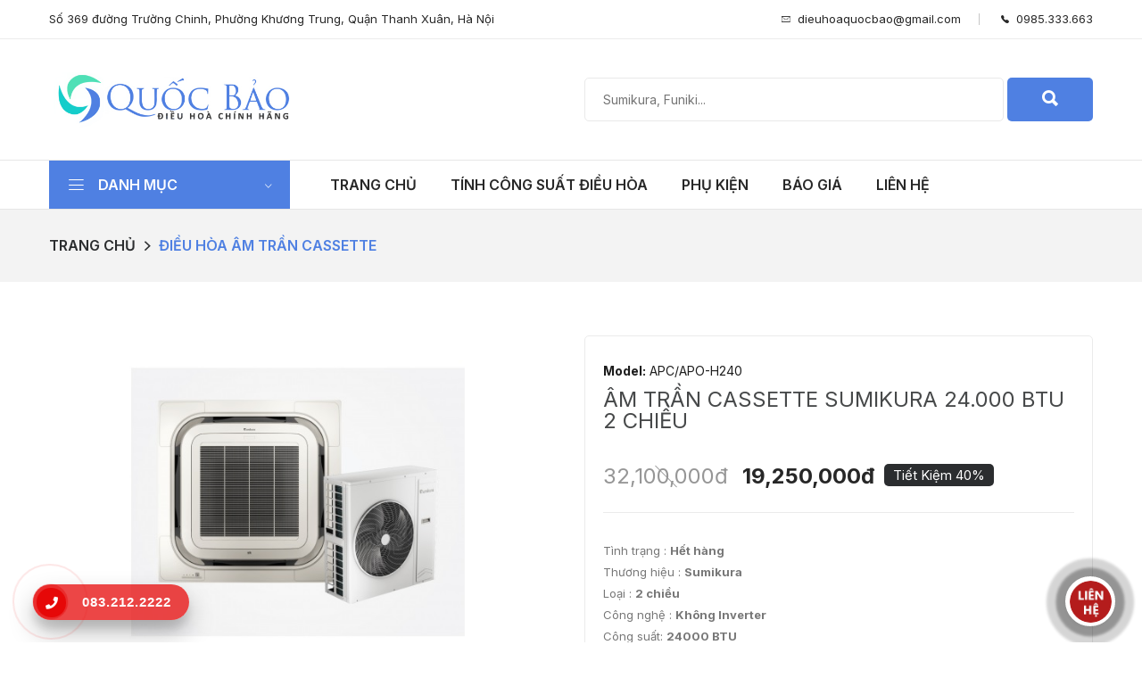

--- FILE ---
content_type: text/html; charset=UTF-8
request_url: https://dieuhoahanoi.vn/am-tran-cassette-sumikura-24000-btu-2-chieu-450.html
body_size: 16304
content:
<!DOCTYPE html>
<html class="no-js" lang="en">

<head>
    <meta charset="utf-8" />
    <meta http-equiv="x-ua-compatible" content="ie=edge" />
    <meta name="viewport" content="width=device-width, initial-scale=1, shrink-to-fit=no" />
	<title>Âm trần cassette Sumikura 24.000 BTU  2 chiều</title>
	<meta name="apple-mobile-web-app-title" content="//dieuhoahanoi.vn">
	<link rel="apple-touch-icon" sizes="57x57" href="https://dieuhoahanoi.vn/assets/favico/apple-icon-57x57.png">
	<link rel="apple-touch-icon" sizes="60x60" href="https://dieuhoahanoi.vn/assets/favico/apple-icon-60x60.png">
	<link rel="apple-touch-icon" sizes="72x72" href="https://dieuhoahanoi.vn/assets/favico/apple-icon-72x72.png">
	<link rel="apple-touch-icon" sizes="76x76" href="https://dieuhoahanoi.vn/assets/favico/apple-icon-76x76.png">
	<link rel="apple-touch-icon" sizes="114x114" href="https://dieuhoahanoi.vn/assets/favico/apple-icon-114x114.png">
	<link rel="apple-touch-icon" sizes="120x120" href="https://dieuhoahanoi.vn/assets/favico/apple-icon-120x120.png">
	<link rel="apple-touch-icon" sizes="144x144" href="https://dieuhoahanoi.vn/assets/favico/apple-icon-144x144.png">
	<link rel="apple-touch-icon" sizes="152x152" href="https://dieuhoahanoi.vn/assets/favico/apple-icon-152x152.png">
	<link rel="apple-touch-icon" sizes="180x180" href="https://dieuhoahanoi.vn/assets/favico/apple-icon-180x180.png">
	<link rel="icon" type="image/png" sizes="192x192"  href="https://dieuhoahanoi.vn/assets/favico/android-icon-192x192.png">
	<link rel="icon" type="image/png" sizes="32x32" href="https://dieuhoahanoi.vn/assets/favico/favicon-32x32.png">
	<link rel="icon" type="image/png" sizes="96x96" href="https://dieuhoahanoi.vn/assets/favico/favicon-96x96.png">
	<link rel="icon" type="image/png" sizes="16x16" href="https://dieuhoahanoi.vn/assets/favico/favicon-16x16.png">
	<link rel="manifest" href="https://dieuhoahanoi.vn/assets/favico/manifest.json">
	<meta http-equiv="content-language" content="vi" />
	<meta name="msapplication-TileColor" content="#ffffff">
	<meta name="msapplication-TileImage" content="https://dieuhoahanoi.vn/assets/favico/ms-icon-144x144.png">
	<meta name="theme-color" content="#ffffff">
	<meta name="description" content="Âm trần cassette Sumikura 24.000 BTU 2 chiều"/>
	<meta name="keywords" content="âm trần 24000 btu , casette 24000 btu , âm trần sumikura"/>
	<meta name="robots" content="index, follow"/>
	<link rel="canonical" href="https://dieuhoahanoi.vn/am-tran-cassette-sumikura-24000-btu-2-chieu-450.html" />
	<link rel="publisher" href="https://plus.google.com/+dieuhoahanoi"/>
	<meta property="og:locale" content="vi_VN" />
	<meta property="og:type" content="article" />
	<meta property="og:title" content="Âm trần cassette Sumikura 24.000 BTU  2 chiều" />
	<meta property="og:description" content="Âm trần cassette Sumikura 24.000 BTU 2 chiều" />
	<meta property="og:url" content="https://dieuhoahanoi.vn/am-tran-cassette-sumikura-24000-btu-2-chieu-450.html" />
	<meta property="og:site_name" content="//dieuhoahanoi.vn" />
	<meta property="og:image" content="https://images.dieuhoahanoi.vn/2020/02/am_tran_sumikura65-490x294.jpg" />
	<meta name="twitter:card" content="summary_large_image" />
	<meta name="twitter:description" content="Âm trần cassette Sumikura 24.000 BTU 2 chiều" />
	<meta name="twitter:title" content="Âm trần cassette Sumikura 24.000 BTU  2 chiều" />
	<meta name="twitter:site" content="@dieuhoahanoi" />
	<meta name="twitter:image" content="https://images.dieuhoahanoi.vn/2020/02/am_tran_sumikura65-490x294.jpg" />
	<meta property="fb:app_id" content="1211073702296259">
		<meta property="article:publisher" content="https://www.facebook.com/https://www.facebook.com/dieuhoahanoi/" />
	<meta property="article:author" content="https://facebook.com/" />
	<meta property="article:published_time" content="09:04 - 01/03/2023" />
	<meta property="article:modified_time" content="13:33 - 27/02/2020" />
		<meta name="author" content="CÔNG TY CỔ PHẦN ĐẦU TƯ THƯƠNG MẠI QUỐC BẢO">
	<meta content='VN-HN' name='geo.region'/>
	<meta content='Hà Nội' name='geo.placename'/>
	<meta content='21.027764;105.83416' name='geo.position'/>
	<meta content='21.027764, 105.83416' name='ICBM'/>
	
	<link rel='dns-prefetch' href='//fonts.googleapis.com' />
	<link rel='dns-prefetch' href='//fonts.gstatic.com' />
	<link rel='dns-prefetch' href='//google-analytics.com' />
	<link href="https://plus.google.com/+dieuhoahanoi" rel="publisher">
	<link rel="shortcut icon" type="image/x-icon" href="https://dieuhoahanoi.vn/assets/favico/favicon.ico">
		<link rel="amphtml" href="https://dieuhoahanoi.vn/am-tran-cassette-sumikura-24000-btu-2-chieu-450.html?amp=1" />
	    <!-- Google Fonts -->
    <link rel="stylesheet" href="https://fonts.googleapis.com/css2?family=Inter:ital,wght@0,200;0,300;0,400;0,500;0,600;0,700;0,800;0,900;1,200;1,300;1,400;1,500;1,600;1,700;1,800;1,900&amp;display=swap" type="text/css" media="all">

    <!-- CSS
  ============================================ -->

    <!-- Vendor CSS (Bootstrap & Icon Font) -->
    <link rel="stylesheet" href="https://dieuhoahanoi.vn/assets/css/vendor/bootstrap.min.css">
    <link rel="stylesheet" href="https://dieuhoahanoi.vn/assets/css/vendor/ionicons.min.css">
    <link rel="stylesheet" href="https://dieuhoahanoi.vn/assets/css/vendor/linearicon.css">
    <link rel="stylesheet" href="https://dieuhoahanoi.vn/assets/css/fontawesome/css/all.min.css">

    <!-- Plugins CSS (All Plugins Files) -->
    <link rel="stylesheet" href="https://dieuhoahanoi.vn/assets/css/plugins/animate.css">
    <link rel="stylesheet" href="https://dieuhoahanoi.vn/assets/css/plugins/jquery-ui.min.css">
    <link rel="stylesheet" href="https://dieuhoahanoi.vn/assets/css/plugins/slick.css">

    <!-- Main Style CSS -->
    <link rel="stylesheet" href="https://dieuhoahanoi.vn/assets/css/style_v3.css" />
	<!-- Global site tag (gtag.js) - Google Analytics -->
	<script async src="https://www.googletagmanager.com/gtag/js?id=UA-129380504-1"></script>
	<script>
	window.dataLayer = window.dataLayer || [];
	function gtag(){dataLayer.push(arguments);}
	gtag('js', new Date());gtag('config', 'UA-129380504-1');
	</script>
	<script type="application/ld+json">{"@context":"http:\/\/schema.org","@type":"LocalBusiness","name":"công ty cổ phần đầu tư thương mại quốc bảo","description":"công ty cổ phần đầu tư thương mại quốc bảo","image":"https:\/\/dieuhoahanoi.vn\/assets\/graphics\/logo.jpg","telephone":"0985.333.663","openingHours":"mon,tue,wed,thu,fri,sat,sun","address":{"@type":"PostalAddress","streetAddress":"Số 369 đường Trường Chinh, Phường Khương Trung, Quận Thanh Xuân, Hà Nội","addressLocality":"Hà Nội","addressRegion":"HN","postalCode":"10000"},"geo":{"@type":"GeoCoordinates","latitude":"21.011658","longitude":"105.8152113"}}</script><script type="application/ld+json">{"@context":"http:\/\/schema.org","@type":"WebSite","url":"https:\/\/dieuhoahanoi.vn\/","potentialAction":{"@type":"SearchAction","target":"https:\/\/dieuhoahanoi.vn\/san-pham?q={search_term_string}","query-input":"required name=search_term_string"}}</script>	<script type="application/ld+json">{"@context":"http:\/\/schema.org","@type":"BreadcrumbList","itemListElement":[{"@type":"ListItem","position":1,"item":{"@id":"https:\/\/dieuhoahanoi.vn\/san-pham\/dieu-hoa-am-tran-cassette","name":"Điều hòa âm trần Cassette"}}]}</script><script type="application/ld+json">{"@context":"http:\/\/schema.org","@type":"NewsArticle","headline":"Âm trần cassette Sumikura 24.000 BTU  2 chiều","description":"Âm trần cassette Sumikura 24.000 BTU 2 chiều","mainEntityOfPage":{"@type":"WebPage","@id":"https:\/\/google.com\/article"},"image":{"@type":"ImageObject","url":"https:\/\/images.dieuhoahanoi.vn\/2020\/02\/am_tran_sumikura65-490x294.jpg","height":490,"width":294},"dateModified":"2020-02-27T13:33:00+07:00","datePublished":"2020-02-27T13:33:00+07:00","author":{"@type":"Person","name":"Điều hoà Hà Nội"},"publisher":{"@type":"Organization","name":"Google","logo":{"@type":"ImageObject","url":"https:\/\/google.com\/logo.jpg","height":60,"width":600}}}</script>	<!-- Google Tag Manager -->
	<script>(function(w,d,s,l,i){w[l]=w[l]||[];w[l].push({'gtm.start':
	new Date().getTime(),event:'gtm.js'});var f=d.getElementsByTagName(s)[0],
	j=d.createElement(s),dl=l!='dataLayer'?'&l='+l:'';j.async=true;j.src=
	'https://www.googletagmanager.com/gtm.js?id='+i+dl;f.parentNode.insertBefore(j,f);
	})(window,document,'script','dataLayer','GTM-TVVCBTM');</script>
	<!-- End Google Tag Manager -->
</head>

<body>
	<!-- Google Tag Manager (noscript) -->
	<noscript><iframe src="https://www.googletagmanager.com/ns.html?id=GTM-TVVCBTM" height="0" width="0" style="display:none;visibility:hidden"></iframe></noscript>
	<!-- End Google Tag Manager (noscript) -->
    <!-- Header Section Start From Here -->
    <header class="header-wrapper">
        <!-- Header Nav Start -->
        <div class="header-nav">
            <div class="container">
                <div class="header-nav-wrapper d-md-flex d-sm-flex d-xl-flex d-lg-flex justify-content-between">
                    <div class="header-static-nav">
                        <a href="tel:0985.333.663">Số 369 đường Trường Chinh, Phường Khương Trung, Quận Thanh Xuân, Hà Nội</a>
                    </div>
                    <div class="header-menu-nav">
                        <ul class="menu-nav">
                            <li>
								<a href="/cdn-cgi/l/email-protection#ceaaa7abbba6a1afbfbba1adacafa18ea9a3afa7a2e0ada1a3"><i class="ion-ios-email-outline"></i>&nbsp;&nbsp;<span class="__cf_email__" data-cfemail="4b2f222e3e23242a3a3e2428292a240b2c262a222765282426">[email&#160;protected]</span></a>
                            </li>
                            <li class="pr-0">
								<a href="tel:0985.333.663"><i class="ion-ios-telephone"></i>&nbsp;&nbsp;0985.333.663</a>
                            </li>
                        </ul>
                    </div>
                </div>
            </div>
        </div>
        <!-- Header Nav End -->
        <div class="header-top bg-white ptb-30px d-lg-block d-none">
            <div class="container">
                <div class="row">
                    <div class="col-md-3 d-flex">
                        <div class="logo align-self-center">
                            <a href="/"><img class="img-responsive" src="https://dieuhoahanoi.vn/assets/images/logo/logo-quocbao.jpg" alt="Điều Hòa Hà Nội" /></a>
                        </div>
                    </div>
					<div class="col-md-3 d-flex">
					</div>
                    <div class="col-md-6 align-self-center">
                        <div class="header-right-element d-flex">
                            <div class="search-element media-body">
                                <form class="d-flex" action="https://dieuhoahanoi.vn/tim-kiem" method="GET">
                                    <input type="text" name="q" value="" placeholder="Sumikura, Funiki..." />
                                    <button><i class="ion-search"></i></button>
                                </form>
                            </div>
                        </div>
                        <!--Cart info End -->
                    </div>
                </div>
            </div>
        </div>
        <!-- Header Nav End -->
        <div class="header-menu bg-white sticky-nav d-lg-block d-none padding-0px">
            <div class="container">
                <div class="row">
                    <div class="col-lg-3">
                        <div class="header-menu-vertical">
                            <h4 class="menu-title"> Danh mục </h4>
                            <ul class="menu-content display-none">
								                                <li class="menu-item">
									<a title="Điều hòa treo tường" href="/san-pham/dieu-hoa-treo-tuong">Điều hòa treo tường <i class="ion-ios-arrow-right"></i></a>
									                                    <ul class="sub-menu flex-wrap">
										                                        <li>
											<a title="Điều hòa Sumikura" href="/san-pham/dieu-hoa-treo-tuong/dieu-hoa-sumikura">
												<span><strong>Điều hòa Sumikura</strong></span>
											</a>
											                                            <ul class="submenu-item">
												                                                <li><a title="ĐIỀU HOÀ SUMIKURA 1 CHIỀU MORANDI (GAS R32)" href="/san-pham/dieu-hoa-treo-tuong/dieu-hoa-sumikura/dieu-hoa-sumikura-1-chieu-morandi-gas-r32">ĐIỀU HOÀ SUMIKURA 1 CHIỀU MORANDI (GAS R32)</a></li>
												                                                <li><a title="ĐIỀU HOÀ SUMIKURA INVERTER 1 CHIỀU (GOLD R32)" href="/san-pham/dieu-hoa-treo-tuong/dieu-hoa-sumikura/dieu-hoa-sumikura-inverter-1-chieu-gold-r32">ĐIỀU HOÀ SUMIKURA INVERTER 1 CHIỀU (GOLD R32)</a></li>
												                                                <li><a title="ĐIỀU HOÀ SUMIKURA INVERTER 2 CHIỀU (GOLD R32)" href="/san-pham/dieu-hoa-treo-tuong/dieu-hoa-sumikura/dieu-hoa-sumikura-inverter-2-chieu-gold-r32">ĐIỀU HOÀ SUMIKURA INVERTER 2 CHIỀU (GOLD R32)</a></li>
												                                            </ul>
											                                        </li>
										                                        <li>
											<a title="Điều hòa Funiki" href="/san-pham/dieu-hoa-treo-tuong/dieu-hoa-funiki">
												<span><strong>Điều hòa Funiki</strong></span>
											</a>
											                                            <ul class="submenu-item">
												                                                <li><a title="ĐIỀU HOÀ FUNIKI 1 CHIỀU LẠNH (GAS R32)" href="/san-pham/dieu-hoa-treo-tuong/dieu-hoa-funiki/dieu-hoa-funiki-1-chieu-lanh-gas-r32">ĐIỀU HOÀ FUNIKI 1 CHIỀU LẠNH (GAS R32)</a></li>
												                                                <li><a title="ĐIỀU HOÀ FUNIKI 2 CHIỀU NÓNG - LẠNH (GAS R32)" href="/san-pham/dieu-hoa-treo-tuong/dieu-hoa-funiki/dieu-hoa-funiki-2-chieu-nong-lanh-gas-r32">ĐIỀU HOÀ FUNIKI 2 CHIỀU NÓNG - LẠNH (GAS R32)</a></li>
												                                                <li><a title="ĐIỀU HOÀ FUNIKI 1 CHIỀU LẠNH INVERTER (R32)" href="/san-pham/dieu-hoa-treo-tuong/dieu-hoa-funiki/dieu-hoa-funiki-1-chieu-lanh-inverter-r32">ĐIỀU HOÀ FUNIKI 1 CHIỀU LẠNH INVERTER (R32)</a></li>
												                                                <li><a title="ĐIỀU HOÀ FUNIKI 2 CHIỀU NÓNG - LẠNH INVERTER" href="/san-pham/dieu-hoa-treo-tuong/dieu-hoa-funiki/dieu-hoa-funiki-2-chieu-nong-lanh-inverter">ĐIỀU HOÀ FUNIKI 2 CHIỀU NÓNG - LẠNH INVERTER</a></li>
												                                            </ul>
											                                        </li>
										                                        <li>
											<a title="Điều hòa Mitsubishi Heavy Industries" href="/san-pham/dieu-hoa-treo-tuong/dieu-hoa-mitsubishi-heavy-industries">
												<span><strong>Điều hòa Mitsubishi Heavy Industries</strong></span>
											</a>
											                                            <ul class="submenu-item">
												                                                <li><a title="DÒNG TIÊU CHUẨN 1 CHIỀU CTR/CT/CS" href="/san-pham/dieu-hoa-treo-tuong/dieu-hoa-mitsubishi-heavy-industries/dong-tieu-chuan-1-chieu-ctrctcs">DÒNG TIÊU CHUẨN 1 CHIỀU CTR/CT/CS</a></li>
												                                                <li><a title="INVERTER DÒNG SANG TRỌNG 1 CHIỀU YXP/YW" href="/san-pham/dieu-hoa-treo-tuong/dieu-hoa-mitsubishi-heavy-industries/inverter-dong-sang-trong-1-chieu-yxpyw">INVERTER DÒNG SANG TRỌNG 1 CHIỀU YXP/YW</a></li>
												                                                <li><a title="INVERTER DÒNG SANG TRỌNG 2 CHIỀU ZSPS" href="/san-pham/dieu-hoa-treo-tuong/dieu-hoa-mitsubishi-heavy-industries/inverter-dong-sang-trong-2-chieu-zsps">INVERTER DÒNG SANG TRỌNG 2 CHIỀU ZSPS</a></li>
												                                            </ul>
											                                        </li>
										                                        <li>
											<a title="Điều hòa Casper" href="/san-pham/dieu-hoa-treo-tuong/dieu-hoa-casper">
												<span><strong>Điều hòa Casper</strong></span>
											</a>
											                                            <ul class="submenu-item">
												                                                <li><a title="ĐIỀU HÒA CASPER TIÊU CHUẨN 1 CHIỀU" href="/san-pham/dieu-hoa-treo-tuong/dieu-hoa-casper/dieu-hoa-casper-tieu-chuan-1-chieu">ĐIỀU HÒA CASPER TIÊU CHUẨN 1 CHIỀU</a></li>
												                                                <li><a title="ĐIỀU HÒA CASPER TIÊU CHUẨN 2 CHIỀU" href="/san-pham/dieu-hoa-treo-tuong/dieu-hoa-casper/dieu-hoa-casper-tieu-chuan-2-chieu">ĐIỀU HÒA CASPER TIÊU CHUẨN 2 CHIỀU</a></li>
												                                                <li><a title="ĐIỀU HÒA CASPER INVERTER 1 CHIỀU" href="/san-pham/dieu-hoa-treo-tuong/dieu-hoa-casper/dieu-hoa-casper-inverter-1-chieu">ĐIỀU HÒA CASPER INVERTER 1 CHIỀU</a></li>
												                                                <li><a title="ĐIỀU HÒA CASPER INVERTER 2 CHIỀU" href="/san-pham/dieu-hoa-treo-tuong/dieu-hoa-casper/dieu-hoa-casper-inverter-2-chieu">ĐIỀU HÒA CASPER INVERTER 2 CHIỀU</a></li>
												                                            </ul>
											                                        </li>
										                                    </ul>
									                                    <!-- sub menu -->
                                </li>
								                                <li class="menu-item">
									<a title="Điều hòa âm trần Cassette" href="/san-pham/dieu-hoa-am-tran-cassette">Điều hòa âm trần Cassette <i class="ion-ios-arrow-right"></i></a>
									                                    <ul class="sub-menu flex-wrap">
										                                        <li>
											<a title="Sumikura" href="/san-pham/dieu-hoa-am-tran-cassette/sumikura">
												<span><strong>Sumikura</strong></span>
											</a>
											                                            <ul class="submenu-item">
												                                                <li><a title="ÂM TRẦN 1 CHIỀU" href="/san-pham/dieu-hoa-am-tran-cassette/sumikura/am-tran-1-chieu">ÂM TRẦN 1 CHIỀU</a></li>
												                                                <li><a title="ÂM TRẦN 2 CHIỀU" href="/san-pham/dieu-hoa-am-tran-cassette/sumikura/am-tran-2-chieu">ÂM TRẦN 2 CHIỀU</a></li>
												                                            </ul>
											                                        </li>
										                                        <li>
											<a title="Funiki" href="/san-pham/dieu-hoa-am-tran-cassette/funiki">
												<span><strong>Funiki</strong></span>
											</a>
											                                            <ul class="submenu-item">
												                                                <li><a title="ÂM TRẦN 1 CHIỀU" href="/san-pham/dieu-hoa-am-tran-cassette/funiki/am-tran-1-chieu">ÂM TRẦN 1 CHIỀU</a></li>
												                                                <li><a title="ÂM TRẦN 2 CHIỀU" href="/san-pham/dieu-hoa-am-tran-cassette/funiki/am-tran-2-chieu">ÂM TRẦN 2 CHIỀU</a></li>
												                                            </ul>
											                                        </li>
										                                        <li>
											<a title="Mitsubishi" href="/san-pham/dieu-hoa-am-tran-cassette/mitsubishi">
												<span><strong>Mitsubishi</strong></span>
											</a>
											                                            <ul class="submenu-item">
												                                                <li><a title="ÂM TRẦN CASSETTE 1 CHIỀU - 2018" href="/san-pham/dieu-hoa-am-tran-cassette/mitsubishi/am-tran-cassette-1-chieu-2018">ÂM TRẦN CASSETTE 1 CHIỀU - 2018</a></li>
												                                                <li><a title="ÂM TRẦN CASSETTE INVERTER 2 CHIỀU - 2018" href="/san-pham/dieu-hoa-am-tran-cassette/mitsubishi/am-tran-cassette-inverter-2-chieu-2018">ÂM TRẦN CASSETTE INVERTER 2 CHIỀU - 2018</a></li>
												                                            </ul>
											                                        </li>
										                                        <li>
											<a title="Casper" href="/san-pham/dieu-hoa-am-tran-cassette/casper">
												<span><strong>Casper</strong></span>
											</a>
											                                            <ul class="submenu-item">
												                                                <li><a title="ÂM TRẦN CASSETTE 1 CHIỀU" href="/san-pham/dieu-hoa-am-tran-cassette/casper/am-tran-cassette-1-chieu">ÂM TRẦN CASSETTE 1 CHIỀU</a></li>
												                                                <li><a title="ÂM TRẦN CASSETTE 2 CHIỀU" href="/san-pham/dieu-hoa-am-tran-cassette/casper/am-tran-cassette-2-chieu">ÂM TRẦN CASSETTE 2 CHIỀU</a></li>
												                                            </ul>
											                                        </li>
										                                    </ul>
									                                    <!-- sub menu -->
                                </li>
								                                <li class="menu-item">
									<a title="Điều hòa tủ đứng" href="/san-pham/dieu-hoa-tu-dung">Điều hòa tủ đứng <i class="ion-ios-arrow-right"></i></a>
									                                    <ul class="sub-menu flex-wrap">
										                                        <li>
											<a title="Sumikura" href="/san-pham/dieu-hoa-tu-dung/sumikura">
												<span><strong>Sumikura</strong></span>
											</a>
											                                            <ul class="submenu-item">
												                                                <li><a title="TỦ ĐỨNG 1 CHIỀU" href="/san-pham/dieu-hoa-tu-dung/sumikura/tu-dung-1-chieu">TỦ ĐỨNG 1 CHIỀU</a></li>
												                                                <li><a title="TỦ ĐỨNG 2 CHIỀU" href="/san-pham/dieu-hoa-tu-dung/sumikura/tu-dung-2-chieu">TỦ ĐỨNG 2 CHIỀU</a></li>
												                                            </ul>
											                                        </li>
										                                        <li>
											<a title="Funiki" href="/san-pham/dieu-hoa-tu-dung/funiki">
												<span><strong>Funiki</strong></span>
											</a>
											                                            <ul class="submenu-item">
												                                                <li><a title="TỦ ĐỨNG 1 CHIỀU " href="/san-pham/dieu-hoa-tu-dung/funiki/tu-dung-1-chieu">TỦ ĐỨNG 1 CHIỀU </a></li>
												                                                <li><a title="TỦ ĐỨNG 2 CHIỀU " href="/san-pham/dieu-hoa-tu-dung/funiki/tu-dung-2-chieu">TỦ ĐỨNG 2 CHIỀU </a></li>
												                                            </ul>
											                                        </li>
										                                        <li>
											<a title="Mitsubishi" href="/san-pham/dieu-hoa-tu-dung/mitsubishi">
												<span><strong>Mitsubishi</strong></span>
											</a>
											                                            <ul class="submenu-item">
												                                                <li><a title="TỦ ĐỨNG 1 CHIỀU - 2018" href="/san-pham/dieu-hoa-tu-dung/mitsubishi/tu-dung-1-chieu-2018">TỦ ĐỨNG 1 CHIỀU - 2018</a></li>
												                                                <li><a title="TỦ ĐỨNG 2 CHIỀU - 2018" href="/san-pham/dieu-hoa-tu-dung/mitsubishi/tu-dung-2-chieu-2018">TỦ ĐỨNG 2 CHIỀU - 2018</a></li>
												                                            </ul>
											                                        </li>
										                                        <li>
											<a title="Casper" href="/san-pham/dieu-hoa-tu-dung/casper">
												<span><strong>Casper</strong></span>
											</a>
											                                            <ul class="submenu-item">
												                                                <li><a title="TỦ ĐỨNG 1 CHIỀU" href="/san-pham/dieu-hoa-tu-dung/casper/tu-dung-1-chieu">TỦ ĐỨNG 1 CHIỀU</a></li>
												                                            </ul>
											                                        </li>
										                                    </ul>
									                                    <!-- sub menu -->
                                </li>
								                                <li class="menu-item">
									<a title="Điều hòa áp trần" href="/san-pham/dieu-hoa-ap-tran">Điều hòa áp trần <i class="ion-ios-arrow-right"></i></a>
									                                    <ul class="sub-menu flex-wrap">
										                                        <li>
											<a title="Sumikura" href="/san-pham/dieu-hoa-ap-tran/sumikura">
												<span><strong>Sumikura</strong></span>
											</a>
											                                            <ul class="submenu-item">
												                                                <li><a title="ÁP TRẦN 1 CHIỀU " href="/san-pham/dieu-hoa-ap-tran/sumikura/ap-tran-1-chieu">ÁP TRẦN 1 CHIỀU </a></li>
												                                                <li><a title="ÁP TRẦN 2 CHIỀU " href="/san-pham/dieu-hoa-ap-tran/sumikura/ap-tran-2-chieu">ÁP TRẦN 2 CHIỀU </a></li>
												                                            </ul>
											                                        </li>
										                                        <li>
											<a title="Funiki" href="/san-pham/dieu-hoa-ap-tran/funiki">
												<span><strong>Funiki</strong></span>
											</a>
											                                        </li>
										                                    </ul>
									                                    <!-- sub menu -->
                                </li>
								                                <li class="menu-item">
									<a title="Điều hòa nối ống gió " href="/san-pham/dieu-hoa-noi-ong-gio">Điều hòa nối ống gió  <i class="ion-ios-arrow-right"></i></a>
									                                    <ul class="sub-menu flex-wrap">
										                                        <li>
											<a title="Sumikura" href="/san-pham/dieu-hoa-noi-ong-gio/sumikura">
												<span><strong>Sumikura</strong></span>
											</a>
											                                            <ul class="submenu-item">
												                                                <li><a title="ÁP SUẤT TĨNH THẤP 1 CHIỀU" href="/san-pham/dieu-hoa-noi-ong-gio/sumikura/ap-suat-tinh-thap-1-chieu">ÁP SUẤT TĨNH THẤP 1 CHIỀU</a></li>
												                                                <li><a title="ÁP SUẤT TĨNH TRUNG BÌNH 1 CHIỀU" href="/san-pham/dieu-hoa-noi-ong-gio/sumikura/ap-suat-tinh-trung-binh-1-chieu">ÁP SUẤT TĨNH TRUNG BÌNH 1 CHIỀU</a></li>
												                                                <li><a title="ÁP SUẤT TĨNH THẤP 2 CHIỀU" href="/san-pham/dieu-hoa-noi-ong-gio/sumikura/ap-suat-tinh-thap-2-chieu">ÁP SUẤT TĨNH THẤP 2 CHIỀU</a></li>
												                                                <li><a title="ÁP SUẤT TĨNH TRUNG BÌNH 2 CHIỀU" href="/san-pham/dieu-hoa-noi-ong-gio/sumikura/ap-suat-tinh-trung-binh-2-chieu">ÁP SUẤT TĨNH TRUNG BÌNH 2 CHIỀU</a></li>
												                                            </ul>
											                                        </li>
										                                    </ul>
									                                    <!-- sub menu -->
                                </li>
								                                <li class="menu-item">
									<a title="Điều hòa Multi " href="/san-pham/dieu-hoa-multi">Điều hòa Multi  <i class="ion-ios-arrow-right"></i></a>
									                                    <ul class="sub-menu flex-wrap">
										                                        <li>
											<a title="Daikin" href="/san-pham/dieu-hoa-multi/daikin">
												<span><strong>Daikin</strong></span>
											</a>
											                                            <ul class="submenu-item">
												                                                <li><a title="SUPER MULTI NX INVERTER MỘT CHIỀU LẠNH" href="/san-pham/dieu-hoa-multi/daikin/super-multi-nx-inverter-mot-chieu-lanh">SUPER MULTI NX INVERTER MỘT CHIỀU LẠNH</a></li>
												                                                <li><a title="SUPER MULTI NX INVERTER HAI CHIỀU LẠNH/SƯỞI" href="/san-pham/dieu-hoa-multi/daikin/super-multi-nx-inverter-hai-chieu-lanhsuoi">SUPER MULTI NX INVERTER HAI CHIỀU LẠNH/SƯỞI</a></li>
												                                                <li><a title="SUPER MULTI NX R32 MỘT CHIỀU LẠNH" href="/san-pham/dieu-hoa-multi/daikin/super-multi-nx-r32-mot-chieu-lanh">SUPER MULTI NX R32 MỘT CHIỀU LẠNH</a></li>
												                                                <li><a title="SUPER MULTI NX R32 HAI CHIỀU LẠNH/ SƯỞI" href="/san-pham/dieu-hoa-multi/daikin/super-multi-nx-r32-hai-chieu-lanh-suoi">SUPER MULTI NX R32 HAI CHIỀU LẠNH/ SƯỞI</a></li>
												                                                <li><a title="MULTI-S" href="/san-pham/dieu-hoa-multi/daikin/multi-s">MULTI-S</a></li>
												                                            </ul>
											                                        </li>
										                                        <li>
											<a title="Điều hòa Mitsubishi Heavy" href="/san-pham/dieu-hoa-multi/dieu-hoa-mitsubishi-heavy">
												<span><strong>Điều hòa Mitsubishi Heavy</strong></span>
											</a>
											                                        </li>
										                                    </ul>
									                                    <!-- sub menu -->
                                </li>
								                                <li class="menu-item">
									<a title="Điều hòa trung tâm " href="/san-pham/dieu-hoa-trung-tam">Điều hòa trung tâm  </a>
									                                    <!-- sub menu -->
                                </li>
								                            </ul>
                            <!-- menu content -->
                        </div>
                        <!-- header menu vertical -->
                    </div>
                    <div class="col-lg-9">
                        <div class="header-horizontal-menu">
                            <ul class="menu-content">
								<li><a class="active" href="/">Trang chủ</a></li>		
								<li><a href="/tinh-cong-suat-dieu-hoa">Tính công suất điều hòa</a></li>	
								<li><a href="/thong-tin/phu-kien-dieu-hoa.html">Phụ kiện</a></li>	
								<li><a href="/thong-tin/bao-gia.html">Báo giá</a></li>	
								<li><a href="/thong-tin/lien-he.html">Liên hệ</a></li>
                            </ul>
                        </div>
                    </div>
                </div>
                <!-- row -->
            </div>
            <!-- container -->
        </div>
        <!-- header menu -->
    </header>
    <!-- Header Section End Here -->

    <!-- Mobile Header Section Start -->
    <div class="mobile-header d-lg-none sticky-nav bg-white ptb-20px">
        <div class="container">
            <div class="row align-items-center">

                <!-- Header Logo Start -->
                <div class="col">
                    <div class="header-logo">
                        <a href="/"><img class="img-responsive" src="https://dieuhoahanoi.vn/assets/images/logo/logo-quocbao.jpg" alt="Điều Hòa Hà Nội" /></a>
                    </div>
                </div>
                <!-- Header Logo End -->

                <!-- Header Tools Start -->
                <div class="col-auto">
                    <div class="header-tools justify-content-end">
                        <div class="mobile-menu-toggle">
                            <a href="#offcanvas-mobile-menu" class="offcanvas-toggle">
                                <svg viewBox="0 0 800 600">
                                    <path d="M300,220 C300,220 520,220 540,220 C740,220 640,540 520,420 C440,340 300,200 300,200" id="top"></path>
                                    <path d="M300,320 L540,320" id="middle"></path>
                                    <path d="M300,210 C300,210 520,210 540,210 C740,210 640,530 520,410 C440,330 300,190 300,190" id="bottom" transform="translate(480, 320) scale(1, -1) translate(-480, -318) "></path>
                                </svg>
                            </a>
                        </div>
                    </div>
                </div>
                <!-- Header Tools End -->

            </div>
        </div>
    </div>

    <!-- Search Category Start -->
    <div class="mobile-search-area d-lg-none mb-15px">
        <div class="container">
            <div class="row">
                <div class="col-md-12">
                    <div class="search-element media-body">
                        <form class="d-flex" action="/tim-kiem" method="GET">
                            <input type="text" name="q" value="" placeholder="Sumikura, Funiki..." />
                            <button type="submit"><i class="lnr lnr-magnifier"></i></button>
                        </form>
                    </div>
                </div>
            </div>
        </div>
    </div>
    <!-- Search Category End -->
    <div class="mobile-category-nav d-lg-none mb-15px">
        <div class="container">
            <div class="row">
                <div class="col-md-12">

                    <!--=======  category menu  =======-->
                    <div class="hero-side-category">
                        <!-- Category Toggle Wrap -->
                        <div class="category-toggle-wrap">
                            <!-- Category Toggle -->
                            <button class="category-toggle"><i class="ion-ios-list-outline"></i> Danh mục</button>
                        </div>

                        <!-- Category Menu -->
                        <nav class="category-menu">
                            <ul>
																<li class="menu-item-has-children menu-item-has-children-1">
									<a title="Điều hòa treo tường" href="javascript:void(0);">Điều hòa treo tường <i class="ion-ios-arrow-down"></i></a>
																			<ul class="category-mega-menu category-mega-menu-1">
																				<li>
											<a title="Điều hòa Sumikura" href="/san-pham/dieu-hoa-treo-tuong/dieu-hoa-sumikura">
												<span><strong>Điều hòa Sumikura</strong></span>
											</a>
																						<ul class="submenu-item">
																								<li><a title="ĐIỀU HOÀ SUMIKURA 1 CHIỀU MORANDI (GAS R32)" href="/san-pham/dieu-hoa-treo-tuong/dieu-hoa-sumikura/dieu-hoa-sumikura-1-chieu-morandi-gas-r32">ĐIỀU HOÀ SUMIKURA 1 CHIỀU MORANDI (GAS R32)</a></li>
																								<li><a title="ĐIỀU HOÀ SUMIKURA INVERTER 1 CHIỀU (GOLD R32)" href="/san-pham/dieu-hoa-treo-tuong/dieu-hoa-sumikura/dieu-hoa-sumikura-inverter-1-chieu-gold-r32">ĐIỀU HOÀ SUMIKURA INVERTER 1 CHIỀU (GOLD R32)</a></li>
																								<li><a title="ĐIỀU HOÀ SUMIKURA INVERTER 2 CHIỀU (GOLD R32)" href="/san-pham/dieu-hoa-treo-tuong/dieu-hoa-sumikura/dieu-hoa-sumikura-inverter-2-chieu-gold-r32">ĐIỀU HOÀ SUMIKURA INVERTER 2 CHIỀU (GOLD R32)</a></li>
																							</ul>
																					</li>
																				<li>
											<a title="Điều hòa Funiki" href="/san-pham/dieu-hoa-treo-tuong/dieu-hoa-funiki">
												<span><strong>Điều hòa Funiki</strong></span>
											</a>
																						<ul class="submenu-item">
																								<li><a title="ĐIỀU HOÀ FUNIKI 1 CHIỀU LẠNH (GAS R32)" href="/san-pham/dieu-hoa-treo-tuong/dieu-hoa-funiki/dieu-hoa-funiki-1-chieu-lanh-gas-r32">ĐIỀU HOÀ FUNIKI 1 CHIỀU LẠNH (GAS R32)</a></li>
																								<li><a title="ĐIỀU HOÀ FUNIKI 2 CHIỀU NÓNG - LẠNH (GAS R32)" href="/san-pham/dieu-hoa-treo-tuong/dieu-hoa-funiki/dieu-hoa-funiki-2-chieu-nong-lanh-gas-r32">ĐIỀU HOÀ FUNIKI 2 CHIỀU NÓNG - LẠNH (GAS R32)</a></li>
																								<li><a title="ĐIỀU HOÀ FUNIKI 1 CHIỀU LẠNH INVERTER (R32)" href="/san-pham/dieu-hoa-treo-tuong/dieu-hoa-funiki/dieu-hoa-funiki-1-chieu-lanh-inverter-r32">ĐIỀU HOÀ FUNIKI 1 CHIỀU LẠNH INVERTER (R32)</a></li>
																								<li><a title="ĐIỀU HOÀ FUNIKI 2 CHIỀU NÓNG - LẠNH INVERTER" href="/san-pham/dieu-hoa-treo-tuong/dieu-hoa-funiki/dieu-hoa-funiki-2-chieu-nong-lanh-inverter">ĐIỀU HOÀ FUNIKI 2 CHIỀU NÓNG - LẠNH INVERTER</a></li>
																							</ul>
																					</li>
																				<li>
											<a title="Điều hòa Mitsubishi Heavy Industries" href="/san-pham/dieu-hoa-treo-tuong/dieu-hoa-mitsubishi-heavy-industries">
												<span><strong>Điều hòa Mitsubishi Heavy Industries</strong></span>
											</a>
																						<ul class="submenu-item">
																								<li><a title="DÒNG TIÊU CHUẨN 1 CHIỀU CTR/CT/CS" href="/san-pham/dieu-hoa-treo-tuong/dieu-hoa-mitsubishi-heavy-industries/dong-tieu-chuan-1-chieu-ctrctcs">DÒNG TIÊU CHUẨN 1 CHIỀU CTR/CT/CS</a></li>
																								<li><a title="INVERTER DÒNG SANG TRỌNG 1 CHIỀU YXP/YW" href="/san-pham/dieu-hoa-treo-tuong/dieu-hoa-mitsubishi-heavy-industries/inverter-dong-sang-trong-1-chieu-yxpyw">INVERTER DÒNG SANG TRỌNG 1 CHIỀU YXP/YW</a></li>
																								<li><a title="INVERTER DÒNG SANG TRỌNG 2 CHIỀU ZSPS" href="/san-pham/dieu-hoa-treo-tuong/dieu-hoa-mitsubishi-heavy-industries/inverter-dong-sang-trong-2-chieu-zsps">INVERTER DÒNG SANG TRỌNG 2 CHIỀU ZSPS</a></li>
																							</ul>
																					</li>
																				<li>
											<a title="Điều hòa Casper" href="/san-pham/dieu-hoa-treo-tuong/dieu-hoa-casper">
												<span><strong>Điều hòa Casper</strong></span>
											</a>
																						<ul class="submenu-item">
																								<li><a title="ĐIỀU HÒA CASPER TIÊU CHUẨN 1 CHIỀU" href="/san-pham/dieu-hoa-treo-tuong/dieu-hoa-casper/dieu-hoa-casper-tieu-chuan-1-chieu">ĐIỀU HÒA CASPER TIÊU CHUẨN 1 CHIỀU</a></li>
																								<li><a title="ĐIỀU HÒA CASPER TIÊU CHUẨN 2 CHIỀU" href="/san-pham/dieu-hoa-treo-tuong/dieu-hoa-casper/dieu-hoa-casper-tieu-chuan-2-chieu">ĐIỀU HÒA CASPER TIÊU CHUẨN 2 CHIỀU</a></li>
																								<li><a title="ĐIỀU HÒA CASPER INVERTER 1 CHIỀU" href="/san-pham/dieu-hoa-treo-tuong/dieu-hoa-casper/dieu-hoa-casper-inverter-1-chieu">ĐIỀU HÒA CASPER INVERTER 1 CHIỀU</a></li>
																								<li><a title="ĐIỀU HÒA CASPER INVERTER 2 CHIỀU" href="/san-pham/dieu-hoa-treo-tuong/dieu-hoa-casper/dieu-hoa-casper-inverter-2-chieu">ĐIỀU HÒA CASPER INVERTER 2 CHIỀU</a></li>
																							</ul>
																					</li>
																			</ul>
																		<!-- sub menu -->
								</li>
																<li class="menu-item-has-children menu-item-has-children-11">
									<a title="Điều hòa âm trần Cassette" href="javascript:void(0);">Điều hòa âm trần Cassette <i class="ion-ios-arrow-down"></i></a>
																			<ul class="category-mega-menu category-mega-menu-11">
																				<li>
											<a title="Sumikura" href="/san-pham/dieu-hoa-am-tran-cassette/sumikura">
												<span><strong>Sumikura</strong></span>
											</a>
																						<ul class="submenu-item">
																								<li><a title="ÂM TRẦN 1 CHIỀU" href="/san-pham/dieu-hoa-am-tran-cassette/sumikura/am-tran-1-chieu">ÂM TRẦN 1 CHIỀU</a></li>
																								<li><a title="ÂM TRẦN 2 CHIỀU" href="/san-pham/dieu-hoa-am-tran-cassette/sumikura/am-tran-2-chieu">ÂM TRẦN 2 CHIỀU</a></li>
																							</ul>
																					</li>
																				<li>
											<a title="Funiki" href="/san-pham/dieu-hoa-am-tran-cassette/funiki">
												<span><strong>Funiki</strong></span>
											</a>
																						<ul class="submenu-item">
																								<li><a title="ÂM TRẦN 1 CHIỀU" href="/san-pham/dieu-hoa-am-tran-cassette/funiki/am-tran-1-chieu">ÂM TRẦN 1 CHIỀU</a></li>
																								<li><a title="ÂM TRẦN 2 CHIỀU" href="/san-pham/dieu-hoa-am-tran-cassette/funiki/am-tran-2-chieu">ÂM TRẦN 2 CHIỀU</a></li>
																							</ul>
																					</li>
																				<li>
											<a title="Mitsubishi" href="/san-pham/dieu-hoa-am-tran-cassette/mitsubishi">
												<span><strong>Mitsubishi</strong></span>
											</a>
																						<ul class="submenu-item">
																								<li><a title="ÂM TRẦN CASSETTE 1 CHIỀU - 2018" href="/san-pham/dieu-hoa-am-tran-cassette/mitsubishi/am-tran-cassette-1-chieu-2018">ÂM TRẦN CASSETTE 1 CHIỀU - 2018</a></li>
																								<li><a title="ÂM TRẦN CASSETTE INVERTER 2 CHIỀU - 2018" href="/san-pham/dieu-hoa-am-tran-cassette/mitsubishi/am-tran-cassette-inverter-2-chieu-2018">ÂM TRẦN CASSETTE INVERTER 2 CHIỀU - 2018</a></li>
																							</ul>
																					</li>
																				<li>
											<a title="Casper" href="/san-pham/dieu-hoa-am-tran-cassette/casper">
												<span><strong>Casper</strong></span>
											</a>
																						<ul class="submenu-item">
																								<li><a title="ÂM TRẦN CASSETTE 1 CHIỀU" href="/san-pham/dieu-hoa-am-tran-cassette/casper/am-tran-cassette-1-chieu">ÂM TRẦN CASSETTE 1 CHIỀU</a></li>
																								<li><a title="ÂM TRẦN CASSETTE 2 CHIỀU" href="/san-pham/dieu-hoa-am-tran-cassette/casper/am-tran-cassette-2-chieu">ÂM TRẦN CASSETTE 2 CHIỀU</a></li>
																							</ul>
																					</li>
																			</ul>
																		<!-- sub menu -->
								</li>
																<li class="menu-item-has-children menu-item-has-children-12">
									<a title="Điều hòa tủ đứng" href="javascript:void(0);">Điều hòa tủ đứng <i class="ion-ios-arrow-down"></i></a>
																			<ul class="category-mega-menu category-mega-menu-12">
																				<li>
											<a title="Sumikura" href="/san-pham/dieu-hoa-tu-dung/sumikura">
												<span><strong>Sumikura</strong></span>
											</a>
																						<ul class="submenu-item">
																								<li><a title="TỦ ĐỨNG 1 CHIỀU" href="/san-pham/dieu-hoa-tu-dung/sumikura/tu-dung-1-chieu">TỦ ĐỨNG 1 CHIỀU</a></li>
																								<li><a title="TỦ ĐỨNG 2 CHIỀU" href="/san-pham/dieu-hoa-tu-dung/sumikura/tu-dung-2-chieu">TỦ ĐỨNG 2 CHIỀU</a></li>
																							</ul>
																					</li>
																				<li>
											<a title="Funiki" href="/san-pham/dieu-hoa-tu-dung/funiki">
												<span><strong>Funiki</strong></span>
											</a>
																						<ul class="submenu-item">
																								<li><a title="TỦ ĐỨNG 1 CHIỀU " href="/san-pham/dieu-hoa-tu-dung/funiki/tu-dung-1-chieu">TỦ ĐỨNG 1 CHIỀU </a></li>
																								<li><a title="TỦ ĐỨNG 2 CHIỀU " href="/san-pham/dieu-hoa-tu-dung/funiki/tu-dung-2-chieu">TỦ ĐỨNG 2 CHIỀU </a></li>
																							</ul>
																					</li>
																				<li>
											<a title="Mitsubishi" href="/san-pham/dieu-hoa-tu-dung/mitsubishi">
												<span><strong>Mitsubishi</strong></span>
											</a>
																						<ul class="submenu-item">
																								<li><a title="TỦ ĐỨNG 1 CHIỀU - 2018" href="/san-pham/dieu-hoa-tu-dung/mitsubishi/tu-dung-1-chieu-2018">TỦ ĐỨNG 1 CHIỀU - 2018</a></li>
																								<li><a title="TỦ ĐỨNG 2 CHIỀU - 2018" href="/san-pham/dieu-hoa-tu-dung/mitsubishi/tu-dung-2-chieu-2018">TỦ ĐỨNG 2 CHIỀU - 2018</a></li>
																							</ul>
																					</li>
																				<li>
											<a title="Casper" href="/san-pham/dieu-hoa-tu-dung/casper">
												<span><strong>Casper</strong></span>
											</a>
																						<ul class="submenu-item">
																								<li><a title="TỦ ĐỨNG 1 CHIỀU" href="/san-pham/dieu-hoa-tu-dung/casper/tu-dung-1-chieu">TỦ ĐỨNG 1 CHIỀU</a></li>
																							</ul>
																					</li>
																			</ul>
																		<!-- sub menu -->
								</li>
																<li class="menu-item-has-children menu-item-has-children-13">
									<a title="Điều hòa áp trần" href="javascript:void(0);">Điều hòa áp trần <i class="ion-ios-arrow-down"></i></a>
																			<ul class="category-mega-menu category-mega-menu-13">
																				<li>
											<a title="Sumikura" href="/san-pham/dieu-hoa-ap-tran/sumikura">
												<span><strong>Sumikura</strong></span>
											</a>
																						<ul class="submenu-item">
																								<li><a title="ÁP TRẦN 1 CHIỀU " href="/san-pham/dieu-hoa-ap-tran/sumikura/ap-tran-1-chieu">ÁP TRẦN 1 CHIỀU </a></li>
																								<li><a title="ÁP TRẦN 2 CHIỀU " href="/san-pham/dieu-hoa-ap-tran/sumikura/ap-tran-2-chieu">ÁP TRẦN 2 CHIỀU </a></li>
																							</ul>
																					</li>
																				<li>
											<a title="Funiki" href="/san-pham/dieu-hoa-ap-tran/funiki">
												<span><strong>Funiki</strong></span>
											</a>
																					</li>
																			</ul>
																		<!-- sub menu -->
								</li>
																<li class="menu-item-has-children menu-item-has-children-150">
									<a title="Điều hòa nối ống gió " href="javascript:void(0);">Điều hòa nối ống gió  <i class="ion-ios-arrow-down"></i></a>
																			<ul class="category-mega-menu category-mega-menu-150">
																				<li>
											<a title="Sumikura" href="/san-pham/dieu-hoa-noi-ong-gio/sumikura">
												<span><strong>Sumikura</strong></span>
											</a>
																						<ul class="submenu-item">
																								<li><a title="ÁP SUẤT TĨNH THẤP 1 CHIỀU" href="/san-pham/dieu-hoa-noi-ong-gio/sumikura/ap-suat-tinh-thap-1-chieu">ÁP SUẤT TĨNH THẤP 1 CHIỀU</a></li>
																								<li><a title="ÁP SUẤT TĨNH TRUNG BÌNH 1 CHIỀU" href="/san-pham/dieu-hoa-noi-ong-gio/sumikura/ap-suat-tinh-trung-binh-1-chieu">ÁP SUẤT TĨNH TRUNG BÌNH 1 CHIỀU</a></li>
																								<li><a title="ÁP SUẤT TĨNH THẤP 2 CHIỀU" href="/san-pham/dieu-hoa-noi-ong-gio/sumikura/ap-suat-tinh-thap-2-chieu">ÁP SUẤT TĨNH THẤP 2 CHIỀU</a></li>
																								<li><a title="ÁP SUẤT TĨNH TRUNG BÌNH 2 CHIỀU" href="/san-pham/dieu-hoa-noi-ong-gio/sumikura/ap-suat-tinh-trung-binh-2-chieu">ÁP SUẤT TĨNH TRUNG BÌNH 2 CHIỀU</a></li>
																							</ul>
																					</li>
																			</ul>
																		<!-- sub menu -->
								</li>
																<li class="menu-item-has-children menu-item-has-children-151">
									<a title="Điều hòa Multi " href="javascript:void(0);">Điều hòa Multi  <i class="ion-ios-arrow-down"></i></a>
																			<ul class="category-mega-menu category-mega-menu-151">
																				<li>
											<a title="Daikin" href="/san-pham/dieu-hoa-multi/daikin">
												<span><strong>Daikin</strong></span>
											</a>
																						<ul class="submenu-item">
																								<li><a title="SUPER MULTI NX INVERTER MỘT CHIỀU LẠNH" href="/san-pham/dieu-hoa-multi/daikin/super-multi-nx-inverter-mot-chieu-lanh">SUPER MULTI NX INVERTER MỘT CHIỀU LẠNH</a></li>
																								<li><a title="SUPER MULTI NX INVERTER HAI CHIỀU LẠNH/SƯỞI" href="/san-pham/dieu-hoa-multi/daikin/super-multi-nx-inverter-hai-chieu-lanhsuoi">SUPER MULTI NX INVERTER HAI CHIỀU LẠNH/SƯỞI</a></li>
																								<li><a title="SUPER MULTI NX R32 MỘT CHIỀU LẠNH" href="/san-pham/dieu-hoa-multi/daikin/super-multi-nx-r32-mot-chieu-lanh">SUPER MULTI NX R32 MỘT CHIỀU LẠNH</a></li>
																								<li><a title="SUPER MULTI NX R32 HAI CHIỀU LẠNH/ SƯỞI" href="/san-pham/dieu-hoa-multi/daikin/super-multi-nx-r32-hai-chieu-lanh-suoi">SUPER MULTI NX R32 HAI CHIỀU LẠNH/ SƯỞI</a></li>
																								<li><a title="MULTI-S" href="/san-pham/dieu-hoa-multi/daikin/multi-s">MULTI-S</a></li>
																							</ul>
																					</li>
																				<li>
											<a title="Điều hòa Mitsubishi Heavy" href="/san-pham/dieu-hoa-multi/dieu-hoa-mitsubishi-heavy">
												<span><strong>Điều hòa Mitsubishi Heavy</strong></span>
											</a>
																					</li>
																			</ul>
																		<!-- sub menu -->
								</li>
																<li >
									<a title="Điều hòa trung tâm " href="javascript:void(0);">Điều hòa trung tâm  </a>
																		<!-- sub menu -->
								</li>
								                            </ul>
                        </nav>
                    </div>

                    <!--=======  End of category menu =======-->
                </div>
            </div>
        </div>
    </div>
    <!-- Mobile Header Section End -->

    <!-- OffCanvas Search Start -->
    <div id="offcanvas-mobile-menu" class="offcanvas offcanvas-mobile-menu">
        <div class="inner customScroll">
            <div class="head">
                <span class="title">&nbsp;</span>
                <button class="offcanvas-close">×</button>
            </div>
            <div class="offcanvas-menu-search-form">
                <form action="/tim-kiem" method="GET">
                    <input type="text" name="q" value="" placeholder="Sumikura, Funiki...">
                    <button type="submit"><i class="lnr lnr-magnifier"></i></button>
                </form>
            </div>
            <div class="offcanvas-menu">
                <ul>
					<li><a class="active" href="/"><span class="menu-text">Trang chủ</span></a></li>		
					<li><a href="/tinh-cong-suat-dieu-hoa"><span class="menu-text">Tính công suất điều hòa</span></a></li>	
					<li><a href="/thong-tin/phu-kien-dieu-hoa.html"><span class="menu-text">Phụ kiện</span></a></li>	
					<li><a href="/thong-tin/bao-gia.html"><span class="menu-text">Báo giá</span></a></li>	
					<li><a href="/thong-tin/lien-he.html"><span class="menu-text">Liên hệ</span></a></li>
                </ul>
            </div>
            <!-- OffCanvas Menu End -->
            <div class="offcanvas-social mt-30px">
                <ul>
                    <li>
                        <a href="#"><i class="ion-social-facebook"></i></a>
                    </li>
                    <li>
                        <a href="#"><i class="ion-social-youtube"></i></a>
                    </li>
                </ul>
            </div>
        </div>
    </div>
    <!-- OffCanvas Search End -->

    <div class="offcanvas-overlay"></div>

    <div class="breadcrumb-area">
	<div class="container">
		<div class="row">
			<div class="col-md-12">
				<div class="breadcrumb-content">
					<ul class="nav">
						<li><a href="/">Trang chủ</a></li>
												<li><a class="active" href="/san-pham/dieu-hoa-am-tran-cassette" title="Điều hòa âm trần Cassette">Điều hòa âm trần Cassette</a>											</ul>
				</div>
			</div>
		</div>
	</div>
</div>

<!-- Shop details Area start -->
<section class="product-details-area mtb-60px ">
	<div class="container">
		<div class="row">
			<div class="col-xl-6 col-lg-6 col-md-12">
				<div class="product-details-img product-details-tab">
					<div class="zoompro-wrap zoompro-2">
												<div class="zoompro-border zoompro-span">
							<img class="zoompro" src="https://images.dieuhoahanoi.vn/2020/02/am_tran_sumikura64.jpg" data-zoom-image="https://images.dieuhoahanoi.vn/2020/02/am_tran_sumikura64.jpg" />
						</div>
											</div>
					<div id="gallery" class="product-dec-slider-2">
														<div class="single-slide-item">
								<img class="img-responsive" data-image="https://images.dieuhoahanoi.vn/2020/02/am_tran_sumikura64.jpg" data-zoom-image="https://images.dieuhoahanoi.vn/2020/02/am_tran_sumikura64.jpg" src="https://images.dieuhoahanoi.vn/2020/02/am_tran_sumikura64.jpg" />
							</div>
												</div>
				</div>
			</div>
			<div class="col-xl-6 col-lg-6 col-md-12">
				<div class="product-details-content">
					<p class="reference">Model:<span> APC/APO-H240</span></p>
					<h2>Âm trần cassette Sumikura 24.000 BTU  2 chiều</h2>
					<div class="pro-details-rating-wrap">
											</div>
					<div class="pricing-meta">
						<ul>
							<li class="old-price">32,100,000đ</li>
							<li class="cuttent-price">19,250,000đ</li>
														<li class="discount-flag">Tiết kiệm 40%</li>
													</ul>
					</div>
					<div class="pro-details-list">
						<p class="code">Tình trạng : <strong>Hết hàng</strong> </p>
						<p class="code">Thương hiệu : <strong>Sumikura </strong></p>
						<p class="code">Loại : <strong>2 chiều </strong></p>
												<p class="code">Công nghệ : <strong>Không Inverter </strong></p>
						<p class="code">Công suất: <strong>24000 BTU </strong></p>
						<p class="code">Bảo hành : <strong>24 tháng</strong></p>
					</div>
					<div class="pro-details-social-info">
						<span>Chia sẻ</span>
						<div class="social-info">
							<ul>
								<li>
									<a class="fb-share" title="Facebook" href="javascript:void(0);" data-url="https://dieuhoahanoi.vn/am-tran-cassette-sumikura-24000-btu-2-chieu-450.html"><i class="ion-social-facebook"></i></a>
								</li>
								<li>
									<a class="tw-share" title="Twitter" href="javascript:void(0);" data-url="https://dieuhoahanoi.vn/am-tran-cassette-sumikura-24000-btu-2-chieu-450.html"><i class="ion-social-twitter"></i></a>
								</li>
							</ul>
						</div>
					</div>
					<div class="pro-details-policy">
											</div>
				</div>
			</div>
		</div>
	</div>
</section>
<!-- Shop details Area End -->
<!-- product details description area start -->
<div class="description-review-area mb-50px bg-light-gray-3 ptb-50px">
	<div class="container">
		<div class="description-review-wrapper">
			<div class="description-review-topbar nav">
				<a class="active" data-bs-toggle="tab" href="#des-details1">Chi tiết</a>
				<a data-bs-toggle="tab" href="#des-details2">Thông số</a>
				<a data-bs-toggle="tab" href="#des-details3">Lắp đặt & Phụ kiện</a>
			</div>
			<div class="tab-content description-review-bottom">
				<div id="des-details1" class="tab-pane active">
					<div class="product-anotherinfo-wrapper news_content">
						<p><span style="font-size:22px;"><span style="color:#0000ff;">Điều h&ograve;a &acirc;m trần Cassette Sumikura 2&nbsp;chiều&nbsp;&nbsp;APC/APO-H240&nbsp;</span></span></p>

<p>
									<figure>
										<img src="https://images.dieuhoahanoi.vn//images/DH%20am%20tr%E1%BA%A7n%20sumikura.jpg" alt="Âm trần cassette Sumikura 24.000 BTU  2 chiều">
									</figure>
									</p>

<p><span style="color:#0000ff;"><strong><u>C&Ocirc;NG NGHỆ H&Agrave;NG ĐẦU NHẬT BẢN</u></strong></span></p>

<p><strong>HEPA Filter</strong></p>

<p>Bộ lọc HEPA c&oacute; khả năng lọc bụi phấn hoa, giữ lại c&aacute;c trực khuẩn c&oacute; hại trong kh&ocirc;ng kh&iacute;, mang đến một kh&ocirc;ng gian trong l&agrave;nh cho ng&ocirc;i nh&agrave; bạn.</p>

<p><strong>Photic Catalyst Filter</strong></p>

<p>Bộ lọc Photic Catalyst c&oacute; khả năng loại trừ c&aacute;c vi khuẩn c&oacute; hại, ph&acirc;n hủy một số m&ugrave;i kh&oacute; chịu trong kh&ocirc;ng kh&iacute;, lọc kh&oacute;i v&agrave; bụi.</p>

<p><strong>Lonizer</strong></p>

<p>Anion c&oacute; lợi cho sức khỏe con người. C&oacute; khả năng tăng cường cho hệ tuần ho&agrave;n m&aacute;u, cải thiện chức năng h&ocirc; hấp v&agrave; hiệu quả ngăn ngừa bệnh tật. Kh&ocirc;ng kh&iacute; đi qua bộ Lonizer, c&aacute;c Anion sẽ tự động được sinh ra bởi sự ion h&oacute;a kh&ocirc;ng kh&iacute; (ở điện trường cao &aacute;p 3400v). Số lượng c&aacute;c ion khoảng &gt; 1.000.000/cm . C&aacute;c Anion l&agrave;m v&ocirc; hiệu c&aacute;c h&oacute;a chất v&agrave; phần tử bụi trong kh&ocirc;ng kh&iacute;.</p>

<p><strong>Negative ion Filter</strong></p>

<p>Bộ lọc ion c&oacute; t&aacute;c dụng lọc kh&ocirc;ng kh&iacute;, kh&aacute;ng khuẩn, khử c&aacute;c m&ugrave;i kh&oacute; chịu kh&aacute;c.</p>

<p><strong>Active - Carbon Filter</strong></p>

<p>Bộ lọc Carbon hoạt t&iacute;nh c&oacute; khả năng khử m&ugrave;i kh&oacute; chịu lẫn trong kh&ocirc;ng kh&iacute;.</p>

<p><strong>Electrostatic Filter</strong></p>

<p>M&agrave;ng lọc tĩnh điện c&oacute; t&aacute;c dụng trung h&ograve;a c&aacute;c ion dương gi&uacute;p kh&ocirc;ng kh&iacute; trong l&agrave;nh trở lại.</p>

<p><strong>Catechin Filter</strong></p>

<p>Catechin l&agrave; tinh chất diệt khuẩn được chiết xuất từ tr&agrave; xanh, chất n&agrave;y c&oacute; t&aacute;c dụng ức chế hoạt động, ngăn chặn c&aacute;c vi khuẩn v&agrave; c&aacute;c virus c&oacute; hại ph&aacute;t triển. M&agrave;ng lọc c&oacute; chất n&agrave;y rất bền, c&oacute; thể t&aacute;i sử dụng nhiều lần.</p>

<p><span style="color:#0000ff;"><strong>T&iacute;nh năng của điều h&ograve;a &acirc;m trần Sumikura</strong></span></p>

<p>Khử &acirc;m v&agrave; khử bụi tốt</p>

<p>Lắp đặt v&agrave; vận h&agrave;nh tương đối dễ d&agrave;ng</p>

<p>Tự động chuẩn đo&aacute;n sự cố v&agrave; bảo vệ</p>

<p>Tự động khởi động lại</p>

<p>Tiết kiệm điện năng</p>

<p>Gi&aacute; th&agrave;nh hợp l&yacute; so với tiện &iacute;ch, t&iacute;nh sang trọng, linh hoạt m&agrave; n&oacute; mang lại</p>

<p>Nhờ c&oacute; lưu lượng gi&oacute; lớn n&ecirc;n ph&ugrave; hợp với c&aacute;c khu vực tập trung đ&ocirc;ng người như: C&aacute;c ph&ograve;ng họp lớn, đại sảnh, hội trường, nh&agrave; h&agrave;ng, c&aacute;c to&agrave; nh&agrave;,...</p>

<p>Với nhiều ưu điểm nổi trội như thiết kế đẹp, kiểu d&aacute;ng sang trọng, độ thẩm mỹ cao, c&ocirc;ng suất l&agrave;m lạnh lớn, kh&ocirc;ng chiếm dụng kh&ocirc;ng gian, diện t&iacute;ch</p>

<p><span style="color:#0000ff;"><strong>Bảng gi&aacute; vật tư lắp đặt điều h&ograve;a:</strong></span></p>

<table align="left" border="1" cellpadding="0" cellspacing="0"  width="89%">
	<tbody>
		<tr>
			<td >
			<p align="center"><strong>STT</strong></p>
			</td>
			<td >
			<p align="center"><strong>T&ecirc;n h&agrave;ng h&oacute;a vật tư</strong></p>
			</td>
			<td >
			<p align="center"><strong>ĐVT</strong></p>
			</td>
			<td >
			<p align="center"><strong>Xuất xứ </strong></p>
			</td>
			<td >
			<p align="center"><strong>Đơn gi&aacute;</strong></p>
			</td>
		</tr>
		<tr>
			<td >
			<p align="center">1</p>
			</td>
			<td >
			<p>Nh&acirc;n c&ocirc;ng lắp đặt</p>
			</td>
			<td >
			<p align="center">Bộ</p>
			</td>
			<td >
			<p align="right">&nbsp;</p>
			</td>
			<td >
			<p align="center">850.000</p>
			</td>
		</tr>
		<tr>
			<td >
			<p align="center">2</p>
			</td>
			<td >
			<p>Ống dẫn Gas thương hiệu ALIANG độ d&agrave;y 0,71 mm</p>
			</td>
			<td >
			<p align="center">m</p>
			</td>
			<td >
			<p align="center">China</p>
			</td>
			<td >
			<p align="center">240.000</p>
			</td>
		</tr>
		<tr>
			<td >
			<p align="center">3</p>
			</td>
			<td >
			<p>Bảo &ocirc;n Superllon hoặc MFLEX d&agrave;y 19 mm</p>
			</td>
			<td >
			<p align="center">m</p>
			</td>
			<td >
			<p align="center">Việt Nam</p>
			</td>
			<td >
			<p align="center">75.000</p>
			</td>
		</tr>
		<tr>
			<td >
			<p align="center">4</p>
			</td>
			<td >
			<p>Băng cuốn Simili c&aacute;ch nhiệt</p>
			</td>
			<td >
			<p align="center">m</p>
			</td>
			<td >
			<p align="center">Việt Nam</p>
			</td>
			<td >
			<p align="center">10.000</p>
			</td>
		</tr>
		<tr>
			<td >
			<p align="center">5</p>
			</td>
			<td >
			<p>D&acirc;y điện Trần Ph&uacute; 2 x0,75 mm</p>
			</td>
			<td >
			<p align="center">m</p>
			</td>
			<td >
			<p align="center">Việt Nam</p>
			</td>
			<td >
			<p align="center">8.000</p>
			</td>
		</tr>
		<tr>
			<td >
			<p align="center">6</p>
			</td>
			<td >
			<p>D&acirc;y điện Trần Ph&uacute; 2 x4 mm</p>
			</td>
			<td >
			<p align="center">m</p>
			</td>
			<td >
			<p align="center">Việt Nam</p>
			</td>
			<td >
			<p align="center">28.000</p>
			</td>
		</tr>
		<tr>
			<td >
			<p align="center">7</p>
			</td>
			<td >
			<p>Ống ruột g&agrave; tho&aacute;t nước thải</p>
			</td>
			<td >
			<p align="center">m</p>
			</td>
			<td >
			<p align="center">Việt Nam</p>
			</td>
			<td >
			<p align="center">12.000</p>
			</td>
		</tr>
		<tr>
			<td >
			<p align="center">8</p>
			</td>
			<td >
			<p>Ống nhựa tiền phong tho&aacute;t nước thải</p>
			</td>
			<td >
			<p align="center">m</p>
			</td>
			<td >
			<p align="center">Việt Nam</p>
			</td>
			<td >
			<p align="center">21.000</p>
			</td>
		</tr>
		<tr>
			<td >
			<p align="center">9</p>
			</td>
			<td >
			<p>Gi&aacute; đỡ cục n&oacute;ng điều h&ograve;a chống lực</p>
			</td>
			<td >
			<p align="center">Bộ</p>
			</td>
			<td >
			<p align="center">Việt Nam</p>
			</td>
			<td >
			<p align="center">80.000</p>
			</td>
		</tr>
		<tr>
			<td >
			<p align="center">10</p>
			</td>
			<td >
			<p>Bộ phụ kiện ốc v&iacute;t nở</p>
			</td>
			<td >
			<p align="center">Bộ</p>
			</td>
			<td >
			<p align="center">Việt Nam</p>
			</td>
			<td >
			<p align="center">40.000</p>
			</td>
		</tr>
		<tr>
			<td >
			<p align="center">11</p>
			</td>
			<td >
			<p>Bộ tiren treo d&agrave;n lạnh catsette hoặc &aacute;p trần</p>
			</td>
			<td >
			<p align="center">Bộ</p>
			</td>
			<td >
			<p align="center">Việt Nam</p>
			</td>
			<td >
			<p align="center">150.000</p>
			</td>
		</tr>
	</tbody>
</table>

<p>&nbsp;</p>

<p>&nbsp;</p>

<p>&nbsp;</p>

<p>&nbsp;</p>

<p>&nbsp;</p>

<p>&nbsp;</p>

<p>&nbsp;</p>

<p>&nbsp;</p>

<p>&nbsp;</p>

<p>&nbsp;</p>

<p>&nbsp;</p>

<p>&nbsp;</p>

<p>&nbsp;</p>

<p><strong><em>*Note : Vật tư chưa bao gồm VAT .</em></strong></p>

<p><strong><em>&nbsp; &nbsp; &nbsp; &nbsp; &nbsp; &nbsp; &nbsp;Vật tư được bảo h&agrave;nh 12 th&aacute;ng.</em></strong></p>

<p><strong><em>&nbsp; &nbsp; &nbsp; &nbsp; &nbsp; &nbsp; Kh&ocirc;ng bảo h&agrave;nh vật tư của chủ nh&agrave; .</em></strong></p>
					</div>
				</div>
				<div id="des-details2" class="tab-pane news_content">
					<div class="product-description-wrapper">
						<p><strong>Th&ocirc;ng sỗ kỹ thuật điều h&ograve;a &Acirc;m trần cassette Sumikura 28.000 BTU &nbsp;2 chiều</strong>&nbsp;<strong>APC/APO-(H)240</strong></p>

<table border="1" cellpadding="0" cellspacing="0" width="858">
	<tbody>
		<tr>
			<td colspan="3" style="width:390px;height:18px;">
			<p align="center"><strong>Model</strong></p>
			</td>
			<td style="width:174px;height:18px;">
			<p align="center"><strong>APC/APO-(H)180</strong></p>
			</td>
			<td style="width:150px;height:18px;">
			<p align="center"><strong>APC/APO-(H)240</strong></p>
			</td>
			<td style="width:144px;height:18px;">
			<p align="center"><strong>APC/APO-(H)280</strong></p>
			</td>
		</tr>
		<tr>
			<td colspan="2" rowspan="2" style="width:312px;height:13px;">
			<p>C&ocirc;ng suất l&agrave;m lạnh/sưởi</p>
			</td>
			<td style="width:78px;height:13px;">
			<p align="center">Btu/h</p>
			</td>
			<td style="width:174px;height:13px;">
			<p align="center">18000 / 18400</p>
			</td>
			<td style="width:150px;height:13px;">
			<p align="center">24000 / 24500</p>
			</td>
			<td style="width:144px;height:13px;">
			<p align="center">28000 / 28400</p>
			</td>
		</tr>
		<tr>
			<td style="width:78px;height:13px;">
			<p align="center">HP</p>
			</td>
			<td style="width:174px;height:13px;">
			<p align="center">2</p>
			</td>
			<td style="width:150px;height:13px;">
			<p align="center">2.5</p>
			</td>
			<td style="width:144px;height:13px;">
			<p align="center">3</p>
			</td>
		</tr>
		<tr>
			<td colspan="2" style="width:312px;height:14px;">
			<p>Điện nguồn cấp</p>
			</td>
			<td style="width:78px;height:14px;">
			<p align="center">V/P/Hz</p>
			</td>
			<td style="width:174px;height:14px;">
			<p align="center">220 ~ / 1 / 50</p>
			</td>
			<td style="width:150px;height:14px;">
			<p align="center">220 ~ / 1 / 50</p>
			</td>
			<td style="width:144px;height:14px;">
			<p align="center">220 ~ / 1 / 50</p>
			</td>
		</tr>
		<tr>
			<td colspan="2" style="width:312px;height:13px;">
			<p>Điện năng ti&ecirc;u thụ (lạnh/sưởi)</p>
			</td>
			<td style="width:78px;height:13px;">
			<p align="center">W</p>
			</td>
			<td style="width:174px;height:13px;">
			<p align="center">1852 / 1740</p>
			</td>
			<td style="width:150px;height:13px;">
			<p align="center">2600 / 2280</p>
			</td>
			<td style="width:144px;height:13px;">
			<p align="center">3200 / 2690</p>
			</td>
		</tr>
		<tr>
			<td colspan="2" style="width:312px;height:13px;">
			<p>D&ograve;ng điện định mức (lạnh/sưởi)</p>
			</td>
			<td style="width:78px;height:13px;">
			<p align="center">A</p>
			</td>
			<td style="width:174px;height:13px;">
			<p align="center">8.4 / 7.9</p>
			</td>
			<td style="width:150px;height:13px;">
			<p align="center">11.8 / 10.4</p>
			</td>
			<td style="width:144px;height:13px;">
			<p align="center">14.8 / 12.1</p>
			</td>
		</tr>
		<tr>
			<td colspan="2" style="width:312px;height:13px;">
			<p>Hiệu suất năng lượng E.E R</p>
			</td>
			<td style="width:78px;height:13px;">
			<p align="center">W/W</p>
			</td>
			<td style="width:174px;height:13px;">
			<p align="center">3.1 / 3.3</p>
			</td>
			<td style="width:150px;height:13px;">
			<p align="center">3.1 / 3.2</p>
			</td>
			<td style="width:144px;height:13px;">
			<p align="center">2.8 / 2.9</p>
			</td>
		</tr>
		<tr>
			<td colspan="2" style="width:312px;height:13px;">
			<p>Khử ẩm</p>
			</td>
			<td style="width:78px;height:13px;">
			<p align="center">L/h</p>
			</td>
			<td style="width:174px;height:13px;">
			<p align="center">2.4</p>
			</td>
			<td style="width:150px;height:13px;">
			<p align="center">2.9</p>
			</td>
			<td style="width:144px;height:13px;">
			<p align="center">3.6</p>
			</td>
		</tr>
		<tr>
			<td rowspan="5" style="width:84px;height:13px;">
			<p>&nbsp;</p>

			<p>&nbsp;</p>

			<p>D&agrave;n lạnh</p>
			</td>
			<td style="width:228px;height:13px;">
			<p>Lưu lượng gi&oacute; (cao/ t.b&igrave;nh/thấp)</p>
			</td>
			<td style="width:78px;height:13px;">
			<p align="center">m3/h</p>
			</td>
			<td style="width:174px;height:13px;">
			<p align="center">900</p>
			</td>
			<td style="width:150px;height:13px;">
			<p align="center">1300</p>
			</td>
			<td style="width:144px;height:13px;">
			<p align="center">1400</p>
			</td>
		</tr>
		<tr>
			<td style="width:228px;height:13px;">
			<p>Độ ồn (cao / trung b&igrave;nh / thấp)</p>
			</td>
			<td style="width:78px;height:13px;">
			<p align="center">dB(A)</p>
			</td>
			<td style="width:174px;height:13px;">
			<p align="center">38 / 30</p>
			</td>
			<td style="width:150px;height:13px;">
			<p align="center">40 / 35</p>
			</td>
			<td style="width:144px;height:13px;">
			<p align="center">40 / 35</p>
			</td>
		</tr>
		<tr>
			<td style="width:228px;height:13px;">
			<p>K.Thước m&aacute;y (R x C x D)</p>
			</td>
			<td style="width:78px;height:13px;">
			<p align="center">mm</p>
			</td>
			<td style="width:174px;height:13px;">
			<p align="center">840&times;240&times;840</p>
			</td>
			<td style="width:150px;height:13px;">
			<p align="center">840&times;240&times;840</p>
			</td>
			<td style="width:144px;height:13px;">
			<p align="center">840&times;240&times;840</p>
			</td>
		</tr>
		<tr>
			<td style="width:228px;height:13px;">
			<p>K.Thước cả th&ugrave;ng (R x C x D)</p>
			</td>
			<td style="width:78px;height:13px;">
			<p align="center">mm</p>
			</td>
			<td style="width:174px;height:13px;">
			<p align="center">945&times;325&times;1048</p>
			</td>
			<td style="width:150px;height:13px;">
			<p align="center">945&times;325&times;1048</p>
			</td>
			<td style="width:144px;height:13px;">
			<p align="center">945&times;325&times;1048</p>
			</td>
		</tr>
		<tr>
			<td style="width:228px;height:13px;">
			<p>Trọng lượng tịnh / cả th&ugrave;ng</p>
			</td>
			<td style="width:78px;height:13px;">
			<p align="center">Kg</p>
			</td>
			<td style="width:174px;height:13px;">
			<p align="center">... /..</p>
			</td>
			<td style="width:150px;height:13px;">
			<p align="center">... /..</p>
			</td>
			<td style="width:144px;height:13px;">
			<p align="center">... /..</p>
			</td>
		</tr>
		<tr>
			<td rowspan="4" style="width:84px;height:26px;">
			<p>&nbsp;</p>

			<p>D&agrave;n n&oacute;ng</p>
			</td>
			<td style="width:228px;height:26px;">
			<p>Độ ồn</p>
			</td>
			<td style="width:78px;height:26px;">
			<p align="center">dB(A)</p>
			</td>
			<td style="width:174px;height:26px;">
			<p align="center">48</p>
			</td>
			<td style="width:150px;height:26px;">
			<p align="center">48</p>
			</td>
			<td style="width:144px;height:26px;">
			<p align="center">50</p>
			</td>
		</tr>
		<tr>
			<td style="width:228px;height:25px;">
			<p>K.Thước m&aacute;y (R x C x D)</p>
			</td>
			<td style="width:78px;height:25px;">
			<p align="center">mm</p>
			</td>
			<td style="width:174px;height:25px;">
			<p align="center">782&times;580&times;287</p>
			</td>
			<td style="width:150px;height:25px;">
			<p align="center">860&times;720&times;320</p>
			</td>
			<td style="width:144px;height:25px;">
			<p align="center">860&times;720&times;320</p>
			</td>
		</tr>
		<tr>
			<td style="width:228px;height:19px;">
			<p>K.Thước cả th&ugrave;ng (R x C x D)</p>
			</td>
			<td style="width:78px;height:19px;">
			<p align="center">mm</p>
			</td>
			<td style="width:174px;height:19px;">
			<p align="center">905&times;640&times;365</p>
			</td>
			<td style="width:150px;height:19px;">
			<p align="center">1015&times;775&times;445</p>
			</td>
			<td style="width:144px;height:19px;">
			<p align="center">1015&times;775&times;445</p>
			</td>
		</tr>
		<tr>
			<td style="width:228px;height:19px;">
			<p>Trọng lượng tịnh (1Chiều)</p>
			</td>
			<td style="width:78px;height:19px;">
			<p align="center">Kg</p>
			</td>
			<td style="width:174px;height:19px;">
			<p align="center">... /..</p>
			</td>
			<td style="width:150px;height:19px;">
			<p align="center">... /..</p>
			</td>
			<td style="width:144px;height:19px;">
			<p align="center">... /..</p>
			</td>
		</tr>
		<tr>
			<td rowspan="3" style="width:84px;height:18px;">
			<p>Mặt nạ</p>
			</td>
			<td style="width:228px;height:18px;">
			<p>K&iacute;ch Thước th&acirc;n (R &times; C &times; D)</p>
			</td>
			<td style="width:78px;height:18px;">
			<p align="center">mm</p>
			</td>
			<td style="width:174px;height:18px;">
			<p align="center">950&times;50&times;950</p>
			</td>
			<td style="width:150px;height:18px;">
			<p align="center">950&times;50&times;950</p>
			</td>
			<td style="width:144px;height:18px;">
			<p align="center">950&times;50&times;950</p>
			</td>
		</tr>
		<tr>
			<td style="width:228px;height:13px;">
			<p>K.Thước cả th&ugrave;ng (R &times; C &times; D)</p>
			</td>
			<td style="width:78px;height:13px;">
			<p align="center">mm</p>
			</td>
			<td style="width:174px;height:13px;">
			<p align="center">1030&times;110&times;1030</p>
			</td>
			<td style="width:150px;height:13px;">
			<p align="center">1030&times;110&times;1030</p>
			</td>
			<td style="width:144px;height:13px;">
			<p align="center">1030&times;110&times;1030</p>
			</td>
		</tr>
		<tr>
			<td style="width:228px;height:13px;">
			<p>Trọng lượng (N/G)</p>
			</td>
			<td style="width:78px;height:13px;">
			<p align="center">Kg</p>
			</td>
			<td style="width:174px;height:13px;">
			<p align="center">... /..</p>
			</td>
			<td style="width:150px;height:13px;">
			<p align="center">... /..</p>
			</td>
			<td style="width:144px;height:13px;">
			<p align="center">... /..</p>
			</td>
		</tr>
		<tr>
			<td rowspan="2" style="width:84px;height:12px;">
			<p>K&iacute;ch cỡ</p>
			</td>
			<td style="width:228px;height:12px;">
			<p>Đường ống lỏng</p>
			</td>
			<td style="width:78px;height:12px;">
			<p align="center">mm</p>
			</td>
			<td style="width:174px;height:12px;">
			<p align="center">F 6.35</p>
			</td>
			<td style="width:150px;height:12px;">
			<p align="center">F 9.52</p>
			</td>
			<td style="width:144px;height:12px;">
			<p align="center">F 9.52</p>
			</td>
		</tr>
		<tr>
			<td style="width:228px;height:12px;">
			<p>Đường ống hơi</p>
			</td>
			<td style="width:78px;height:12px;">
			<p align="center">mm</p>
			</td>
			<td style="width:174px;height:12px;">
			<p align="center">F 12.7</p>
			</td>
			<td style="width:150px;height:12px;">
			<p align="center">F 15.9</p>
			</td>
			<td style="width:144px;height:12px;">
			<p align="center">F 15.9</p>
			</td>
		</tr>
		<tr>
			<td colspan="2" style="width:312px;height:13px;">
			<p>Chiều d&agrave;i ống tối đa</p>
			</td>
			<td style="width:78px;height:13px;">
			<p align="center">m</p>
			</td>
			<td style="width:174px;height:13px;">
			<p align="center">15</p>
			</td>
			<td style="width:150px;height:13px;">
			<p align="center">20</p>
			</td>
			<td style="width:144px;height:13px;">
			<p align="center">20</p>
			</td>
		</tr>
		<tr>
			<td colspan="2" style="width:312px;height:13px;">
			<p>Chiều cao ống tối đa</p>
			</td>
			<td style="width:78px;height:13px;">
			<p align="center">m</p>
			</td>
			<td style="width:174px;height:13px;">
			<p align="center">8</p>
			</td>
			<td style="width:150px;height:13px;">
			<p align="center">10</p>
			</td>
			<td style="width:144px;height:13px;">
			<p align="center">10</p>
			</td>
		</tr>
		<tr>
			<td colspan="3" style="width:390px;height:14px;">
			<p>Loại m&ocirc;i chất (Gas lạnh)</p>
			</td>
			<td style="width:174px;height:14px;">
			<p align="center">R410A</p>
			</td>
			<td style="width:150px;height:14px;">
			<p align="center">R410A</p>
			</td>
			<td style="width:144px;height:14px;">
			<p align="center">R410A</p>
			</td>
		</tr>
		<tr>
			<td colspan="3" style="width:390px;height:13px;">
			<p>Bộ điều khiển từ xa</p>
			</td>
			<td style="width:174px;height:13px;">
			<p align="center">Loại kh&ocirc;ng d&acirc;y</p>
			</td>
			<td style="width:150px;height:13px;">
			<p align="center">Loại kh&ocirc;ng d&acirc;y</p>
			</td>
			<td style="width:144px;height:13px;">
			<p align="center">Loại kh&ocirc;ng d&acirc;y</p>
			</td>
		</tr>
	</tbody>
</table>
					</div>
				</div>
				<div id="des-details3" class="tab-pane news_content">
					<table border="0" cellpadding="0" cellspacing="0">
	<tbody>
		<tr>
			<td colspan="6" style="height:22.5pt; width:477pt">
			<h3><strong>CHI PH&Iacute; LẮP ĐẶT THIẾT BỊ ĐIỀU H&Ograve;A</strong></h3>
			</td>
		</tr>
		<tr>
			<td colspan="5" style="height:16.5pt">
			<p><a href="https://dieuhoahanoi.vn/">C&ocirc;ng ty Cổ Phần Đầu Tư Thương Mại Quốc Bảo </a>cam kết to&agrave;n bộ sản phẩm <a href="https://dieuhoahanoi.vn/san-pham/dieu-hoa-treo-tuong/dieu-hoa-sumikura">điều h&ograve;a Sumikura</a>, <a href="https://dieuhoahanoi.vn/san-pham/dieu-hoa-treo-tuong/dieu-hoa-funiki">điều h&ograve;a Funiki</a>, <a href="https://dieuhoahanoi.vn/san-pham/dieu-hoa-treo-tuong/dieu-hoa-casper">điều h&ograve;a Casper,</a> <a href="https://dieuhoahanoi.vn/san-pham/dieu-hoa-treo-tuong/dieu-hoa-mitsubishi-heavy-industries">điều h&ograve;a Mitsubishi heavy,</a> điều h&ograve;a Midea&hellip; cũng như những sản phẩm điều h&ograve;a của nhiều thương hiệu kh&aacute;c được b&aacute;n ra đều l&agrave; sản phẩm ch&iacute;nh h&atilde;ng 100%, , v&agrave; được hưởng đầy đủ chế độ bảo h&agrave;nh của h&atilde;ng sản xuất.</p>

			<h3>Bảng gi&aacute; phụ kiện v&agrave; nh&acirc;n c&ocirc;ng lắp đặt điều h&ograve;a tại dieuhoahanoi.vn</h3>

			<p>Khi mua điều h&ograve;a tại <a href="https://dieuhoahanoi.vn/">C&ocirc;ng ty Cổ Phần Đầu Tư Thương Mại Quốc Bảo</a> trong m&ugrave;a h&egrave; n&agrave;y, nếu kh&aacute;ch h&agrave;ng lặp đặt trong nội th&agrave;nh H&agrave; nội được quyền mua combo lắp đặt c&oacute; gi&aacute; gốc l&agrave;&nbsp; 1.398.000 đ (Bao gồm c&ocirc;ng lắp đặt v&agrave; h&uacute;t ch&acirc;n kh&ocirc;ng gi&aacute; trị 450.000đ&nbsp; + Combo vật tư tối đa 3 m ống&nbsp; bao gồm 2 ống đồng + bảo &ocirc;n + băng cuốn + gi&aacute; đỡ + ống ruột g&agrave; + vật tư phụ&nbsp; gi&aacute; trị 948.000 vnđ ) với gi&aacute; ưu đ&atilde;i <strong><span style="font-size:14px">900.000 vnđ</span></strong>.</p>

			<p>Dưới đ&acirc;y l&agrave; bảng b&aacute;o gi&aacute; vật tư v&agrave; nh&acirc;n c&ocirc;ng<a href="https://dieuhoahanoi.vn/thong-tin/phu-kien-dieu-hoa.html"> lắp đặt điều h&ograve;a </a>chi tiết phụ kiện để kh&aacute;ch h&agrave;ng tham khảo. Nếu kh&aacute;ch h&agrave;ng tự mua vật tư, Nh&acirc;n vi&ecirc;n kỹ thuật của dieuhoahanoi.vn&nbsp; vẫn đến lắp đặt cho qu&yacute; kh&aacute;ch đ&uacute;ng như y&ecirc;u cầu.</p>
			<a href="https://dieuhoahanoi.vn/">C&ocirc;ng ty Cổ Phần Đầu Tư Thương Mại Quốc Bảo</a> xin gủi đến Qu&yacute; kh&aacute;ch h&agrave;ng bảng b&aacute;o gi&aacute; thi c&ocirc;ng lắp đặt m&aacute;y điều h&ograve;a kh&ocirc;ng kh&iacute; như sau :</td>
			<td>&nbsp;</td>
		</tr>
		<tr>
			<td colspan="6" style="height:16.5pt"><strong>A.CHI PH&Iacute; LẮP ĐẶT</strong></td>
		</tr>
		<tr>
			<td style="height:26.25pt">STT</td>
			<td>Chi Tiết Vật Tư&nbsp;</td>
			<td>Đơn vị t&iacute;nh</td>
			<td>&nbsp;Đơn gi&aacute;&nbsp;&nbsp;</td>
			<td style="width:47pt">Số lượng</td>
			<td style="width:52pt">&nbsp;Th&agrave;nh Tiền</td>
		</tr>
		<tr>
			<td style="height:16.5pt">1</td>
			<td>C&ocirc;ng lắp đặt m&aacute;y 8.000 Btu - 13.000 Btu&nbsp;</td>
			<td>Bộ&nbsp;</td>
			<td>250.000</td>
			<td style="width:47pt">&nbsp;</td>
			<td style="width:52pt">&nbsp;</td>
		</tr>
		<tr>
			<td style="height:16.5pt">2</td>
			<td>C&ocirc;ng lắp đặt m&aacute;y 18.000 Btu - 24.000 Btu,</td>
			<td>Bộ&nbsp;</td>
			<td>350.000</td>
			<td style="width:47pt">&nbsp;</td>
			<td style="width:52pt">&nbsp;</td>
		</tr>
		<tr>
			<td style="height:16.5pt">3</td>
			<td>Ống bảo &ocirc;n m&aacute;y 8.0008tu - 10.000Btu&nbsp;&nbsp;</td>
			<td>M&eacute;t</td>
			<td>160.000</td>
			<td style="width:47pt">&nbsp;</td>
			<td style="width:52pt">&nbsp;</td>
		</tr>
		<tr>
			<td style="height:16.5pt">4</td>
			<td>Ống bảo &ocirc;n m&aacute;y 12.0008tu - 18.0008tu&nbsp;&nbsp;</td>
			<td>M&eacute;t</td>
			<td>180.000</td>
			<td style="width:47pt">&nbsp;</td>
			<td style="width:52pt">&nbsp;</td>
		</tr>
		<tr>
			<td style="height:16.5pt">5</td>
			<td>Ống bảo &ocirc;n m&aacute;y 24.000Btu - 30.0008tu (&Oslash; 6/16)&nbsp;</td>
			<td>M&eacute;t</td>
			<td>210.000</td>
			<td style="width:47pt">&nbsp;</td>
			<td style="width:52pt">&nbsp;</td>
		</tr>
		<tr>
			<td style="height:16.5pt">6</td>
			<td>Ống bảo &ocirc;n m&aacute;y 24.000Btu - 30.000Btu.&nbsp;</td>
			<td>M&eacute;t</td>
			<td>220.000</td>
			<td style="width:47pt">&nbsp;</td>
			<td style="width:52pt">&nbsp;</td>
		</tr>
		<tr>
			<td style="height:16.5pt">7</td>
			<td>Ống bảo &ocirc;n m&aacute;y 18.000Btu d&ugrave;ng (&Oslash; 6/16)&nbsp;</td>
			<td>M&eacute;t</td>
			<td>200.000</td>
			<td style="width:47pt">&nbsp;</td>
			<td style="width:52pt">&nbsp;</td>
		</tr>
		<tr>
			<td style="height:16.5pt">8</td>
			<td>Gi&aacute; đỡ cục n&oacute;ng 8.000Btu - 24.000Btu&nbsp;&nbsp;</td>
			<td>Bộ</td>
			<td>90.000</td>
			<td style="width:47pt">&nbsp;</td>
			<td style="width:52pt">&nbsp;</td>
		</tr>
		<tr>
			<td style="height:16.5pt">9</td>
			<td>Gi&aacute; đỡ cục n&oacute;ng tr&ecirc;n 24.000Btu&nbsp;&nbsp;</td>
			<td>Bộ</td>
			<td>150.000</td>
			<td style="width:47pt">&nbsp;</td>
			<td style="width:52pt">&nbsp;</td>
		</tr>
		<tr>
			<td style="height:16.5pt">10</td>
			<td>Gi&aacute; đỡ cục n&oacute;ng 30.000Btu treo tường&nbsp;&nbsp;</td>
			<td>Bộ</td>
			<td>230.000</td>
			<td style="width:47pt">&nbsp;</td>
			<td style="width:52pt">&nbsp;</td>
		</tr>
		<tr>
			<td style="height:16.5pt">11</td>
			<td>Gi&aacute; đỡ cục n&oacute;ng điều ho&agrave; tủ ( loại ghế ngồi )&nbsp;&nbsp;</td>
			<td>Bộ</td>
			<td>260.000</td>
			<td style="width:47pt">&nbsp;</td>
			<td style="width:52pt">&nbsp;</td>
		</tr>
		<tr>
			<td style="height:16.5pt">12</td>
			<td>Automat từ 15A - 30A&nbsp;&nbsp;</td>
			<td>Chiếc</td>
			<td>80.000</td>
			<td style="width:47pt">&nbsp;</td>
			<td style="width:52pt">&nbsp;</td>
		</tr>
		<tr>
			<td style="height:16.5pt">13</td>
			<td>Automat 3 pha&nbsp;&nbsp;</td>
			<td>M&eacute;t</td>
			<td>250.000</td>
			<td style="width:47pt">&nbsp;</td>
			<td style="width:52pt">&nbsp;</td>
		</tr>
		<tr>
			<td style="height:16.5pt">14</td>
			<td>Ống tho&aacute;t nước thải Tiền Phong &Oslash; 21&nbsp;&nbsp;</td>
			<td>M&eacute;t</td>
			<td>15.000</td>
			<td style="width:47pt">&nbsp;</td>
			<td style="width:52pt">&nbsp;</td>
		</tr>
		<tr>
			<td style="height:16.5pt">15</td>
			<td>Ống tho&aacute;t nước thải ( ống chun )&nbsp;</td>
			<td>M&eacute;t</td>
			<td>8.000</td>
			<td style="width:47pt">&nbsp;</td>
			<td style="width:52pt">&nbsp;</td>
		</tr>
		<tr>
			<td style="height:16.5pt">16</td>
			<td>Vải học bảo &ocirc;n&nbsp;&nbsp;</td>
			<td>M&eacute;t</td>
			<td>8.000</td>
			<td style="width:47pt">&nbsp;</td>
			<td style="width:52pt">&nbsp;</td>
		</tr>
		<tr>
			<td style="height:16.5pt">17</td>
			<td>D&acirc;y điện 2 x 1.5 ( Trần Ph&uacute; , Cadisun )</td>
			<td>M&eacute;t</td>
			<td>15.000</td>
			<td style="width:47pt">&nbsp;</td>
			<td style="width:52pt">&nbsp;</td>
		</tr>
		<tr>
			<td style="height:16.5pt">18</td>
			<td>D&acirc;y điện 2 x 2.5 ( Trần Ph&uacute; , Cadisun)&nbsp;</td>
			<td>M&eacute;t</td>
			<td>20.000</td>
			<td style="width:47pt">&nbsp;</td>
			<td style="width:52pt">&nbsp;</td>
		</tr>
		<tr>
			<td style="height:16.5pt">19</td>
			<td>D&acirc;y điện 2 x 4 ( Trần Ph&uacute; , Cadisun)&nbsp;</td>
			<td>M&eacute;t</td>
			<td>30.000</td>
			<td style="width:47pt">&nbsp;</td>
			<td style="width:52pt">&nbsp;</td>
		</tr>
		<tr>
			<td style="height:16.5pt">20</td>
			<td>D&acirc;y điện 3 pha từ 30.000Btu - 52.000Btu&nbsp;&nbsp;</td>
			<td>M&eacute;t</td>
			<td>62.000</td>
			<td style="width:47pt">&nbsp;</td>
			<td style="width:52pt">&nbsp;</td>
		</tr>
		<tr>
			<td style="height:16.5pt">21</td>
			<td>Vật tư phụ (đai, ốc, v&iacute;t, c&uacute;t, băng d&iacute;nh)&nbsp;&nbsp;</td>
			<td>Bộ</td>
			<td>35.000</td>
			<td style="width:47pt">&nbsp;</td>
			<td style="width:52pt">&nbsp;</td>
		</tr>
		<tr>
			<td style="height:16.5pt">22</td>
			<td>Gen điện loại nhỡ&nbsp;&nbsp;</td>
			<td>M&eacute;t</td>
			<td>30.000</td>
			<td style="width:47pt">&nbsp;</td>
			<td style="width:52pt">&nbsp;</td>
		</tr>
		<tr>
			<td style="height:16.5pt">23</td>
			<td>Gen điện loại hộp d&agrave;nh cho ống bảo &ocirc;n&nbsp;</td>
			<td>M&eacute;t</td>
			<td>60.000</td>
			<td style="width:47pt">&nbsp;</td>
			<td style="width:52pt">&nbsp;</td>
		</tr>
		<tr>
			<td style="height:16.5pt">24</td>
			<td>C&ocirc;ng đục tường ch&ocirc;n ống bảo &ocirc;n&nbsp;</td>
			<td>M&eacute;t</td>
			<td>40.000</td>
			<td style="width:47pt">&nbsp;</td>
			<td style="width:52pt">&nbsp;</td>
		</tr>
		<tr>
			<td style="height:16.5pt">25</td>
			<td>C&ocirc;ng đục tường ch&ocirc;n ống tho&aacute;t nước, d&acirc;y điện&nbsp;&nbsp;</td>
			<td>M&eacute;t</td>
			<td>15.000</td>
			<td style="width:47pt">&nbsp;</td>
			<td style="width:52pt">&nbsp;</td>
		</tr>
		<tr>
			<td style="height:16.5pt">26</td>
			<td>C&ocirc;ng đi ống tr&ecirc;n trần ( thạch cao, trần thả,..)</td>
			<td>M&eacute;t</td>
			<td>20.000</td>
			<td style="width:47pt">&nbsp;</td>
			<td style="width:52pt">&nbsp;</td>
		</tr>
		<tr>
			<td style="height:16.5pt">27</td>
			<td>C&ocirc;ng lắp đặt ph&aacute;t sinh trong trường hợp phải h&agrave;n ống đồng&nbsp;</td>
			<td>Mối h&agrave;n</td>
			<td>50.000</td>
			<td style="width:47pt">&nbsp;</td>
			<td style="width:52pt">&nbsp;</td>
		</tr>
		<tr>
			<td style="height:16.5pt">28</td>
			<td>C&ocirc;ng đi ống đồng ( KH tự mua vật tư)&nbsp;</td>
			<td>M&eacute;t</td>
			<td>60.000</td>
			<td style="width:47pt">&nbsp;</td>
			<td style="width:52pt">&nbsp;</td>
		</tr>
		<tr>
			<td style="height:16.5pt">29</td>
			<td>C&ocirc;ng l&agrave;m sạch đường ống đ&atilde; c&oacute; sẵn bằng ni tơ&nbsp;</td>
			<td>Bộ</td>
			<td>200.000</td>
			<td style="width:47pt">&nbsp;</td>
			<td style="width:52pt">&nbsp;</td>
		</tr>
		<tr>
			<td style="height:15.75pt">&nbsp;</td>
			<td>&nbsp;</td>
			<td>&nbsp;</td>
			<td>&nbsp;</td>
			<td>&nbsp;</td>
			<td>&nbsp;</td>
		</tr>
		<tr>
			<td style="height:15.75pt">Lưu &yacute;:&nbsp;&nbsp;</td>
			<td colspan="4">Đối với địa h&igrave;nh kh&oacute; phải d&ugrave;ng thang d&acirc;y, gi&agrave;n gi&aacute;o...c&ocirc;ng lắp đặt sẽ theo thỏa thuận với KH.</td>
			<td>&nbsp;</td>
		</tr>
		<tr>
			<td style="height:15.75pt">&nbsp;</td>
			<td>Gi&aacute; tr&ecirc;n chưa bao gồm 10% VAT</td>
			<td>&nbsp;</td>
			<td>&nbsp;</td>
			<td>&nbsp;</td>
			<td>&nbsp;</td>
		</tr>
	</tbody>
</table>

<table border="0" cellpadding="0" cellspacing="0">
	<tbody>
		<tr>
			<td colspan="6" style="height:16.5pt"><strong>B .DỊCH VỤ KH&Aacute;C</strong></td>
		</tr>
		<tr>
			<td style="height:26.25pt">STT</td>
			<td>Chi Tiết Vật Tư&nbsp;</td>
			<td>Đơn vị t&iacute;nh</td>
			<td>&nbsp;Đơn gi&aacute;&nbsp;&nbsp;</td>
			<td style="width:47pt">Số lượng</td>
			<td style="width:52pt">&nbsp;Th&agrave;nh Tiền</td>
		</tr>
		<tr>
			<td style="height:16.5pt">1</td>
			<td>C&ocirc;ng th&aacute;o dỡ m&aacute;y điều h&ograve;a treo tường cũ</td>
			<td>Bộ&nbsp;</td>
			<td>150.000</td>
			<td style="width:47pt">&nbsp;</td>
			<td style="width:52pt">&nbsp;</td>
		</tr>
		<tr>
			<td style="height:16.5pt">2</td>
			<td>C&ocirc;ng vệ sinh điều h&ograve;a treo tường 8000 Btu - 24000 Btu</td>
			<td>Bộ&nbsp;</td>
			<td>150.000</td>
			<td style="width:47pt">&nbsp;</td>
			<td style="width:52pt">&nbsp;</td>
		</tr>
		<tr>
			<td style="height:16.5pt">3</td>
			<td>Di chuyển d&agrave;n lạnh</td>
			<td>Bộ</td>
			<td>150.000</td>
			<td style="width:47pt">&nbsp;</td>
			<td style="width:52pt">&nbsp;</td>
		</tr>
		<tr>
			<td style="height:16.5pt">4</td>
			<td>Di chuyển d&agrave;n n&oacute;ng</td>
			<td>Bộ</td>
			<td>200.000</td>
			<td style="width:47pt">&nbsp;</td>
			<td style="width:52pt">&nbsp;</td>
		</tr>
	</tbody>
</table>

<p><strong>Trong trường hợp cần thiết phải thu&ecirc; gi&agrave;n gi&aacute;o, m&aacute;y cắt k&iacute;nh, cắt cửa sổ,cầu, pa lăng x&iacute;ch phục vụ lắp đặt th&igrave; sẽ t&iacute;nh theo gi&aacute; thỏa thuận với kh&aacute;ch h&agrave;ng.</strong></p>

<p>Với Đội Ngũ Thợ Kỹ Thuật Tay Nghề Cao Được Chọn Lọc Kỹ Lưỡng Chắc Chắn Sẽ L&agrave;m H&agrave;i L&ograve;ng Bạn.Đơn Vị Uy T&iacute;n - Gi&aacute; Hợp L&Yacute; C&oacute; Mặt Ngay Sau 15 Ph&uacute;t Gọi Điện. Bảo Dưỡng Điều H&ograve;a D&agrave;y Kinh Nghiệm Uy T&iacute;n - Chất Lượng - Gi&aacute; Minh Bạch. linh kiện ch&iacute;nh h&atilde;ng, c&oacute; Bảo H&agrave;nh.</p>

<h3>Lưu &Yacute;:</h3>

<ul>
	<li>Khi lắp đặt điều h&ograve;a c&oacute; ph&aacute;t sinh hai b&ecirc;n sẽ đ&agrave;m ph&aacute;n. Gi&aacute; vật tư chưa bao gồm VAT 10%</li>
	<li>Trong qu&aacute; tr&igrave;nh lắp đặt điều h&ograve;a c&oacute; vấn đề về thợ lắp đặt xin qu&yacute; kh&aacute;ch b&aacute;o lại theo số điện thoại c&ocirc;ng ty.</li>
	<li>Khi nh&acirc;n vi&ecirc;n giao h&agrave;ng đến qu&yacute; kh&aacute;ch vui l&ograve;ng thanh to&aacute;n tiền m&aacute;y trước cho nh&acirc;n vi&ecirc;n giao h&agrave;ng v&agrave; thanh to&aacute;n tiền vật tư nh&acirc;n c&ocirc;ng lắp đặt điều h&ograve;a sau khi b&agrave;n giao chạy thử .</li>
	<li>Thời gian bảo h&agrave;nh lắp đặt miễn ph&iacute; trong 12 th&aacute;ng ( 1 năm ) kể từ ng&agrave;y b&agrave;n giao, nghiệm thu xong lắp đặt.</li>
	<li>Hotline khiếu nại v&agrave; dịch vụ chăm s&oacute;c kh&aacute;ch h&agrave;ng: 0983.212.2222 Hoặc 0948.566.474</li>
	<li>E-mail: <a href="/cdn-cgi/l/email-protection" class="__cf_email__" data-cfemail="294d404c5c414648585c464a4b4846694e44484045074a4644">[email&#160;protected]</a></li>
</ul>

<p><em><strong>Hotline : 0832122222 - 0985333663</strong></em></p>
				</div>
			</div>
		</div>
	</div>
</div>
<!-- product details description area end -->
<!-- Arrivals Area Start --> 
<div class="arrival-area single-product-nav mb-20px">
	<div class="container">
		<div class="row">
			<div class="col-md-12">
				<div class="section-title">
					<h2 class="section-heading">SẢN PHẨM MỚI</h2>
				</div>
			</div>
		</div>
		<!-- Arrivel slider start -->
		<div class="arrival-slider-wrapper slider-nav-style-1">
						<div class="slider-single-item">
				<!-- Single Item -->
				<article class="list-product">
					<div class="product-inner">
						<div class="img-block">
							<a href="/dieu-hoa-treo-tuong-gh-24is33-694.html" class="thumbnail" title="Điều hòa treo tường GH-24IS33">
								<img class="first-img" src="https://images.dieuhoahanoi.vn/2023/03/GSC-17-490x294.png" alt="Điều hòa treo tường GH-24IS33" />
							</a>
						</div>
												<ul class="product-flag">
							<li class="new">-31%</li>
						</ul>
												<div class="product-decs">
							<a class="inner-link" href="/san-pham/dieu-hoa-treo-tuong" title="Điều hòa treo tường"><span>Điều hòa treo tường</span></a>
							<h2>
								<a href="/dieu-hoa-treo-tuong-gh-24is33-694.html" title="Điều hòa treo tường GH-24IS33" class="product-link">Điều hòa treo tường GH-24IS33</a>
							</h2>
							<div class="availability-list in-stock"><span class="con_hang">Còn hàng</span></div>
							<div class="pricing-meta">
								<ul>
									<li class="old-price">24,990,000 đ</li>
									<li class="current-price">17,150,000</li>
								</ul>
							</div>
						</div>
					</div>
				</article>
			</div>
						<div class="slider-single-item">
				<!-- Single Item -->
				<article class="list-product">
					<div class="product-inner">
						<div class="img-block">
							<a href="/dieu-hoa-treo-tuong-gh-18is33-693.html" class="thumbnail" title="Điều hòa treo tường GH-18IS33">
								<img class="first-img" src="https://images.dieuhoahanoi.vn/2023/03/GSC-15-490x294.png" alt="Điều hòa treo tường GH-18IS33" />
							</a>
						</div>
												<ul class="product-flag">
							<li class="new">-28%</li>
						</ul>
												<div class="product-decs">
							<a class="inner-link" href="/san-pham/dieu-hoa-treo-tuong" title="Điều hòa treo tường"><span>Điều hòa treo tường</span></a>
							<h2>
								<a href="/dieu-hoa-treo-tuong-gh-18is33-693.html" title="Điều hòa treo tường GH-18IS33" class="product-link">Điều hòa treo tường GH-18IS33</a>
							</h2>
							<div class="availability-list in-stock"><span class="con_hang">Còn hàng</span></div>
							<div class="pricing-meta">
								<ul>
									<li class="old-price">18,990,000 đ</li>
									<li class="current-price">13,650,000</li>
								</ul>
							</div>
						</div>
					</div>
				</article>
			</div>
						<div class="slider-single-item">
				<!-- Single Item -->
				<article class="list-product">
					<div class="product-inner">
						<div class="img-block">
							<a href="/dieu-hoa-treo-tuong-gh-12is33-692.html" class="thumbnail" title="Điều hòa treo tường GH-12IS33">
								<img class="first-img" src="https://images.dieuhoahanoi.vn/2023/03/GSC-13-490x294.png" alt="Điều hòa treo tường GH-12IS33" />
							</a>
						</div>
												<ul class="product-flag">
							<li class="new">-40%</li>
						</ul>
												<div class="product-decs">
							<a class="inner-link" href="/san-pham/dieu-hoa-treo-tuong" title="Điều hòa treo tường"><span>Điều hòa treo tường</span></a>
							<h2>
								<a href="/dieu-hoa-treo-tuong-gh-12is33-692.html" title="Điều hòa treo tường GH-12IS33" class="product-link">Điều hòa treo tường GH-12IS33</a>
							</h2>
							<div class="availability-list in-stock"><span class="con_hang">Còn hàng</span></div>
							<div class="pricing-meta">
								<ul>
									<li class="old-price">13,290,000 đ</li>
									<li class="current-price">7,950,000</li>
								</ul>
							</div>
						</div>
					</div>
				</article>
			</div>
						<div class="slider-single-item">
				<!-- Single Item -->
				<article class="list-product">
					<div class="product-inner">
						<div class="img-block">
							<a href="/dieu-hoa-treo-tuong-gh-09is33-691.html" class="thumbnail" title="Điều hòa treo tường GH-09IS33">
								<img class="first-img" src="https://images.dieuhoahanoi.vn/2023/03/GSC-11-490x294.png" alt="Điều hòa treo tường GH-09IS33" />
							</a>
						</div>
												<ul class="product-flag">
							<li class="new">-37%</li>
						</ul>
												<div class="product-decs">
							<a class="inner-link" href="/san-pham/dieu-hoa-treo-tuong" title="Điều hòa treo tường"><span>Điều hòa treo tường</span></a>
							<h2>
								<a href="/dieu-hoa-treo-tuong-gh-09is33-691.html" title="Điều hòa treo tường GH-09IS33" class="product-link">Điều hòa treo tường GH-09IS33</a>
							</h2>
							<div class="availability-list in-stock"><span class="con_hang">Còn hàng</span></div>
							<div class="pricing-meta">
								<ul>
									<li class="old-price">11,090,000 đ</li>
									<li class="current-price">6,950,000</li>
								</ul>
							</div>
						</div>
					</div>
				</article>
			</div>
						<div class="slider-single-item">
				<!-- Single Item -->
				<article class="list-product">
					<div class="product-inner">
						<div class="img-block">
							<a href="/dieu-hoa-treo-tuong-mchcgc-24-690.html" class="thumbnail" title="Điều hòa treo tường MC/HC/GC-24">
								<img class="first-img" src="https://images.dieuhoahanoi.vn/2023/03/casper_inverter7-490x294.jpg" alt="Điều hòa treo tường MC/HC/GC-24" />
							</a>
						</div>
												<ul class="product-flag">
							<li class="new">-26%</li>
						</ul>
												<div class="product-decs">
							<a class="inner-link" href="/san-pham/dieu-hoa-treo-tuong" title="Điều hòa treo tường"><span>Điều hòa treo tường</span></a>
							<h2>
								<a href="/dieu-hoa-treo-tuong-mchcgc-24-690.html" title="Điều hòa treo tường MC/HC/GC-24" class="product-link">Điều hòa treo tường MC/HC/GC-24</a>
							</h2>
							<div class="availability-list in-stock"><span class="con_hang">Còn hàng</span></div>
							<div class="pricing-meta">
								<ul>
									<li class="old-price">21,190,000 đ</li>
									<li class="current-price">15,650,000</li>
								</ul>
							</div>
						</div>
					</div>
				</article>
			</div>
						<div class="slider-single-item">
				<!-- Single Item -->
				<article class="list-product">
					<div class="product-inner">
						<div class="img-block">
							<a href="/dieu-hoa-treo-tuong-mchcgc-18-689.html" class="thumbnail" title="Điều hòa treo tường MC/HC/GC-18">
								<img class="first-img" src="https://images.dieuhoahanoi.vn/2023/03/casper_inverter5-490x294.jpg" alt="Điều hòa treo tường MC/HC/GC-18" />
							</a>
						</div>
												<ul class="product-flag">
							<li class="new">-26%</li>
						</ul>
												<div class="product-decs">
							<a class="inner-link" href="/san-pham/dieu-hoa-treo-tuong" title="Điều hòa treo tường"><span>Điều hòa treo tường</span></a>
							<h2>
								<a href="/dieu-hoa-treo-tuong-mchcgc-18-689.html" title="Điều hòa treo tường MC/HC/GC-18" class="product-link">Điều hòa treo tường MC/HC/GC-18</a>
							</h2>
							<div class="availability-list in-stock"><span class="con_hang">Còn hàng</span></div>
							<div class="pricing-meta">
								<ul>
									<li class="old-price">17,290,000 đ</li>
									<li class="current-price">12,650,000</li>
								</ul>
							</div>
						</div>
					</div>
				</article>
			</div>
						<div class="slider-single-item">
				<!-- Single Item -->
				<article class="list-product">
					<div class="product-inner">
						<div class="img-block">
							<a href="/dieu-hoa-treo-tuong-mchcgc-12-688.html" class="thumbnail" title="Điều hòa treo tường MC/HC/GC-12">
								<img class="first-img" src="https://images.dieuhoahanoi.vn/2023/03/casper_inverter3-490x294.jpg" alt="Điều hòa treo tường MC/HC/GC-12" />
							</a>
						</div>
												<ul class="product-flag">
							<li class="new">-40%</li>
						</ul>
												<div class="product-decs">
							<a class="inner-link" href="/san-pham/dieu-hoa-treo-tuong" title="Điều hòa treo tường"><span>Điều hòa treo tường</span></a>
							<h2>
								<a href="/dieu-hoa-treo-tuong-mchcgc-12-688.html" title="Điều hòa treo tường MC/HC/GC-12" class="product-link">Điều hòa treo tường MC/HC/GC-12</a>
							</h2>
							<div class="availability-list in-stock"><span class="con_hang">Còn hàng</span></div>
							<div class="pricing-meta">
								<ul>
									<li class="old-price">10,990,000 đ</li>
									<li class="current-price">6,500,000</li>
								</ul>
							</div>
						</div>
					</div>
				</article>
			</div>
						<div class="slider-single-item">
				<!-- Single Item -->
				<article class="list-product">
					<div class="product-inner">
						<div class="img-block">
							<a href="/dieu-hoa-treo-tuong-mchcgc-09-687.html" class="thumbnail" title="Điều hòa treo tường MC/HC/GC-09">
								<img class="first-img" src="https://images.dieuhoahanoi.vn/2023/03/casper_inverter1-490x294.jpg" alt="Điều hòa treo tường MC/HC/GC-09" />
							</a>
						</div>
												<ul class="product-flag">
							<li class="new">-38%</li>
						</ul>
												<div class="product-decs">
							<a class="inner-link" href="/san-pham/dieu-hoa-treo-tuong" title="Điều hòa treo tường"><span>Điều hòa treo tường</span></a>
							<h2>
								<a href="/dieu-hoa-treo-tuong-mchcgc-09-687.html" title="Điều hòa treo tường MC/HC/GC-09" class="product-link">Điều hòa treo tường MC/HC/GC-09</a>
							</h2>
							<div class="availability-list in-stock"><span class="con_hang">Còn hàng</span></div>
							<div class="pricing-meta">
								<ul>
									<li class="old-price">9,190,000 đ</li>
									<li class="current-price">5,650,000</li>
								</ul>
							</div>
						</div>
					</div>
				</article>
			</div>
					</div>
		<!-- Arrivel slider end -->
	</div>
</div>
<!-- Arrivals Area End -->

    <!-- News letter area -->
    <div class="news-letter-area">
        <div class="container">
            <div class="row">
                <div class="col-md-12 col-lg-6 mb-md-30px mb-lm-30px">
                    <div class="title-newsletter">
                        <h2>Liên hệ</h2>
                        <p class="des">
							<strong><a href="/cdn-cgi/l/email-protection" class="__cf_email__" data-cfemail="2c4845495944434d5d59434f4e4d436c4b414d4540024f4341">[email&#160;protected]</a></strong></h5> - <strong>083.212.2222</strong> <br />
							Chúng tôi luôn sẵn sàng để tư vấn & giải đáp mọi thắc mắc của bạn.
						</p>
                    </div>
                </div>
                <div class="col-md-12 col-lg-6">
                    <div id="mc_embed_signup" class="subscribe-form">
                        <form class="validate" action="/tim-kiem" method="GET">
                            <div class="mc-form">
                                <input class="email" type="text" name="q" value="" placeholder="Casper, Panasonic..." />
                                <div class="clear">
                                    <input class="button" type="submit" value="Tìm kiếm" />
                                </div>
                            </div>
                        </form>
                    </div>
                </div>
            </div>
        </div>
    </div>
    <!-- News letter area  End -->

    <!-- Footer Area Start -->
    <div class="footer-area">
        <div class="footer-container">
            <div class="footer-top">
                <div class="container">
                    <div class="row">
                        <div class="col-md-6 col-lg-6 mb-md-30px mb-lm-30px">
                            <div class="single-wedge">
								<h4 class="footer-herading">Công ty Cổ phần Đầu tư Thương mại Quốc Bảo</h4>
                                <div class="need_help">
									<p>Địa chỉ: 14 ngõ 433 Bạch Mai, Hai Bà Trưng, TP.Hà Nội</p>
									<p>Văn Phòng: Số 369 đường Trường Chinh, Phường Khương Trung, Quận Thanh Xuân, Hà Nội</p>
									<p>Điện thoại: 083.212.2222</p>
									<p>Kho hàng 1: 30 Lý Nam Đế</p>								
									<p>Kho hàng 2: 59 Láng Hạ</p>						
									
                                </div>
                            </div>
                        </div>
                        <div class="col-md-6 col-lg-3 col-sm-6 mb-md-30px mb-lm-30px">
                            <div class="single-wedge">
                                <h4 class="footer-herading">THÔNG TIN</h4>
                                <div class="footer-links">
                                    <ul>
										<li><a href="/thong-tin/gioi-thieu.html" title="Giới thiệu">Giới thiệu</a>	</li>				
										<li><a href="/thong-tin/chinh-sach-bao-mat.html">Chính sách bảo mật</a></li>					
										<li><a href="/thong-tin/lien-he.html">Liên hệ với chúng tôi</a></li>	
                                    </ul>
                                </div>
                            </div>
                        </div>
                        <div class="col-md-6 col-lg-3 col-sm-6 mb-sm-30px mb-lm-30px">
                            <div class="single-wedge">
                                <h4 class="footer-herading">CHĂM SÓC KHÁCH HÀNG</h4>
                                <div class="footer-links">
                                    <ul>
										<li><a href="/thong-tin/cau-hoi-thuong-gap.html">Câu hỏi thường gặp</a></li>				
										<li><a href="/thong-tin/trung-tam-ho-tro-khach-hang.html">Trung tâm hỗ trợ khách hàng</a></li>				
										<li><a href="/thong-tin/chinh-sach-giao-hang.html">Chính sách giao hàng</a></li>				
										<li><a href="/thong-tin/chinh-sach-doi-tra-hang.html">Chính sách đổi trả</a></li>		
										<li><a href="/thong-tin/chinh-sach-bao-tri-bao-hanh.html">Chính sách bảo trì, bảo hành</a></li>	
                                    </ul>
                                </div>
                            </div>
                        </div>
                    </div>
                </div>
            </div>
            <div class="footer-center">
                <div class="container">
                    <div class="row">
                        <div class="col-md-12">
                            <div class="footer-social-icon d-flex">
                                <div class="heading-info">Theo dõi chúng tôi:</div>
                                <div class="social-icon">
                                    <ul>
                                        <li class="facebook">
                                            <a href="#"><i class="ion-social-facebook"></i></a>
                                        </li>
                                        <li class="youtube">
                                            <a href="#"><i class="ion-social-youtube"></i></a>
                                        </li>
                                    </ul>
                                </div>
                            </div>
                        </div>
                    </div>
                </div>
            </div>
        </div>
    </div>

	<div onclick="window.location.href= 'tel:083.212.2222'" class="hotline-phone-ring-wrap">
		<div class="hotline-phone-ring">
			<div class="hotline-phone-ring-circle"></div>
			<div class="hotline-phone-ring-circle-fill"></div>
			<div class="hotline-phone-ring-img-circle">
				<a href="tel:083.212.2222" class="pps-btn-img">
				<i class="fa fa-phone" aria-hidden="true"></i>
				</a>
			</div>
		</div>
		<a href="tel:083.212.2222">
		</a>
		<div class="hotline-bar">
			<a href="tel:083.212.2222">
			<span class="text-hotline">083.212.2222</span>
			</a>
		</div>
	</div>
	<div class="inner-fabs">
		<a target="blank" href="https://www.messenger.com/t/dieuhoahanoi.vn" class="fab roundCool" id="activity-fab" data-tooltip="Nhắn tin Messenger">
		<img class="inner-fab-icon" src="https://dieuhoahanoi.vn/assets/images/icons/messenger.png" alt="icons8-exercise-96" border="0">
		</a>
		<a target="blank" href="https://maps.app.goo.gl/AMwk3MJtVVHCV7LX7" class="fab roundCool" id="challenges-fab" data-tooltip="Chỉ đường bản đồ">
		<img class="inner-fab-icon" src="https://dieuhoahanoi.vn/assets/images/icons/map.png" alt="challenges-icon" border="0">
		</a>
		<a target="blank" href="https://zalo.me/083.212.2222" class="fab roundCool" id="chat-fab" data-tooltip="Nhắn tin Zalo">
		<img class="inner-fab-icon" src="https://dieuhoahanoi.vn/assets/images/icons/zalo.png" alt="chat-active-icon" border="0">
		</a>
	</div>
	<div class="fab roundCool call-animation" id="main-fab">
		<img class="img-circle" src="https://dieuhoahanoi.vn/assets/images/icons/lienhe.png" alt width="135">
	</div>
    <!-- Footer Area End -->
    <!-- JS
============================================ -->

    <!-- Vendors JS -->
    <script data-cfasync="false" src="/cdn-cgi/scripts/5c5dd728/cloudflare-static/email-decode.min.js"></script><script src="https://dieuhoahanoi.vn/assets/js/vendor/jquery-3.6.0.min.js"></script>
    <script src="https://dieuhoahanoi.vn/assets/js/vendor/bootstrap.bundle.min.js"></script>
    <script src="https://dieuhoahanoi.vn/assets/js/vendor/jquery-migrate-3.3.2.min.js"></script>
    <script src="https://dieuhoahanoi.vn/assets/js/vendor/modernizr-3.11.2.min.js"></script>

    <!-- Plugins JS -->
    <script src="https://dieuhoahanoi.vn/assets/js/plugins/jquery-ui.min.js"></script>
    <script src="https://dieuhoahanoi.vn/assets/js/plugins/slick.js"></script>
    <script src="https://dieuhoahanoi.vn/assets/js/plugins/countdown.js"></script>
    <script src="https://dieuhoahanoi.vn/assets/js/plugins/scrollup.js"></script>
    <script src="https://dieuhoahanoi.vn/assets/js/plugins/elevateZoom.js"></script>

    <!-- Main Activation JS -->
    <script src="https://dieuhoahanoi.vn/assets/js/main.js"></script>
	<script src="https://dieuhoahanoi.vn/assets/js/common.js"></script>
<script defer src="https://static.cloudflareinsights.com/beacon.min.js/vcd15cbe7772f49c399c6a5babf22c1241717689176015" integrity="sha512-ZpsOmlRQV6y907TI0dKBHq9Md29nnaEIPlkf84rnaERnq6zvWvPUqr2ft8M1aS28oN72PdrCzSjY4U6VaAw1EQ==" data-cf-beacon='{"version":"2024.11.0","token":"3c2cfa411c8e4d00b94e110c0cb39919","r":1,"server_timing":{"name":{"cfCacheStatus":true,"cfEdge":true,"cfExtPri":true,"cfL4":true,"cfOrigin":true,"cfSpeedBrain":true},"location_startswith":null}}' crossorigin="anonymous"></script>
</body>

</html>

--- FILE ---
content_type: text/css
request_url: https://dieuhoahanoi.vn/assets/css/vendor/linearicon.css
body_size: 1318
content:
@font-face {
    font-family: 'Linearicons-Free';
    src: url('../../fonts/Linearicons-Free.eot?w118d');
    src: url('../../fonts/Linearicons-Free.eot?#iefixw118d') format('embedded-opentype'), url('../../fonts/Linearicons-Free.woff2?w118d') format('woff2'), url('../../fonts/Linearicons-Free.woff?w118d') format('woff'), url('../../fonts/Linearicons-Free.ttf?w118d') format('truetype'), url('../../fonts/Linearicons-Free.svg?w118d#Linearicons-Free') format('svg');
    font-weight: normal;
    font-style: normal;
}

.lnr {
    font-family: 'Linearicons-Free';
    speak: none;
    font-style: normal;
    font-weight: normal;
    font-variant: normal;
    text-transform: none;
    line-height: 1;
    /* Better Font Rendering =========== */
    -webkit-font-smoothing: antialiased;
    -moz-osx-font-smoothing: grayscale;
}

.lnr-home:before {
    content: "\e800";
}

.lnr-apartment:before {
    content: "\e801";
}

.lnr-pencil:before {
    content: "\e802";
}

.lnr-magic-wand:before {
    content: "\e803";
}

.lnr-drop:before {
    content: "\e804";
}

.lnr-lighter:before {
    content: "\e805";
}

.lnr-poop:before {
    content: "\e806";
}

.lnr-sun:before {
    content: "\e807";
}

.lnr-moon:before {
    content: "\e808";
}

.lnr-cloud:before {
    content: "\e809";
}

.lnr-cloud-upload:before {
    content: "\e80a";
}

.lnr-cloud-download:before {
    content: "\e80b";
}

.lnr-cloud-sync:before {
    content: "\e80c";
}

.lnr-cloud-check:before {
    content: "\e80d";
}

.lnr-database:before {
    content: "\e80e";
}

.lnr-lock:before {
    content: "\e80f";
}

.lnr-cog:before {
    content: "\e810";
}

.lnr-trash:before {
    content: "\e811";
}

.lnr-dice:before {
    content: "\e812";
}

.lnr-heart:before {
    content: "\e813";
}

.lnr-star:before {
    content: "\e814";
}

.lnr-star-half:before {
    content: "\e815";
}

.lnr-star-empty:before {
    content: "\e816";
}

.lnr-flag:before {
    content: "\e817";
}

.lnr-envelope:before {
    content: "\e818";
}

.lnr-paperclip:before {
    content: "\e819";
}

.lnr-inbox:before {
    content: "\e81a";
}

.lnr-eye:before {
    content: "\e81b";
}

.lnr-printer:before {
    content: "\e81c";
}

.lnr-file-empty:before {
    content: "\e81d";
}

.lnr-file-add:before {
    content: "\e81e";
}

.lnr-enter:before {
    content: "\e81f";
}

.lnr-exit:before {
    content: "\e820";
}

.lnr-graduation-hat:before {
    content: "\e821";
}

.lnr-license:before {
    content: "\e822";
}

.lnr-music-note:before {
    content: "\e823";
}

.lnr-film-play:before {
    content: "\e824";
}

.lnr-camera-video:before {
    content: "\e825";
}

.lnr-camera:before {
    content: "\e826";
}

.lnr-picture:before {
    content: "\e827";
}

.lnr-book:before {
    content: "\e828";
}

.lnr-bookmark:before {
    content: "\e829";
}

.lnr-user:before {
    content: "\e82a";
}

.lnr-users:before {
    content: "\e82b";
}

.lnr-shirt:before {
    content: "\e82c";
}

.lnr-store:before {
    content: "\e82d";
}

.lnr-cart:before {
    content: "\e82e";
}

.lnr-tag:before {
    content: "\e82f";
}

.lnr-phone-handset:before {
    content: "\e830";
}

.lnr-phone:before {
    content: "\e831";
}

.lnr-pushpin:before {
    content: "\e832";
}

.lnr-map-marker:before {
    content: "\e833";
}

.lnr-map:before {
    content: "\e834";
}

.lnr-location:before {
    content: "\e835";
}

.lnr-calendar-full:before {
    content: "\e836";
}

.lnr-keyboard:before {
    content: "\e837";
}

.lnr-spell-check:before {
    content: "\e838";
}

.lnr-screen:before {
    content: "\e839";
}

.lnr-smartphone:before {
    content: "\e83a";
}

.lnr-tablet:before {
    content: "\e83b";
}

.lnr-laptop:before {
    content: "\e83c";
}

.lnr-laptop-phone:before {
    content: "\e83d";
}

.lnr-power-switch:before {
    content: "\e83e";
}

.lnr-bubble:before {
    content: "\e83f";
}

.lnr-heart-pulse:before {
    content: "\e840";
}

.lnr-construction:before {
    content: "\e841";
}

.lnr-pie-chart:before {
    content: "\e842";
}

.lnr-chart-bars:before {
    content: "\e843";
}

.lnr-gift:before {
    content: "\e844";
}

.lnr-diamond:before {
    content: "\e845";
}

.lnr-linearicons:before {
    content: "\e846";
}

.lnr-dinner:before {
    content: "\e847";
}

.lnr-coffee-cup:before {
    content: "\e848";
}

.lnr-leaf:before {
    content: "\e849";
}

.lnr-paw:before {
    content: "\e84a";
}

.lnr-rocket:before {
    content: "\e84b";
}

.lnr-briefcase:before {
    content: "\e84c";
}

.lnr-bus:before {
    content: "\e84d";
}

.lnr-car:before {
    content: "\e84e";
}

.lnr-train:before {
    content: "\e84f";
}

.lnr-bicycle:before {
    content: "\e850";
}

.lnr-wheelchair:before {
    content: "\e851";
}

.lnr-select:before {
    content: "\e852";
}

.lnr-earth:before {
    content: "\e853";
}

.lnr-smile:before {
    content: "\e854";
}

.lnr-sad:before {
    content: "\e855";
}

.lnr-neutral:before {
    content: "\e856";
}

.lnr-mustache:before {
    content: "\e857";
}

.lnr-alarm:before {
    content: "\e858";
}

.lnr-bullhorn:before {
    content: "\e859";
}

.lnr-volume-high:before {
    content: "\e85a";
}

.lnr-volume-medium:before {
    content: "\e85b";
}

.lnr-volume-low:before {
    content: "\e85c";
}

.lnr-volume:before {
    content: "\e85d";
}

.lnr-mic:before {
    content: "\e85e";
}

.lnr-hourglass:before {
    content: "\e85f";
}

.lnr-undo:before {
    content: "\e860";
}

.lnr-redo:before {
    content: "\e861";
}

.lnr-sync:before {
    content: "\e862";
}

.lnr-history:before {
    content: "\e863";
}

.lnr-clock:before {
    content: "\e864";
}

.lnr-download:before {
    content: "\e865";
}

.lnr-upload:before {
    content: "\e866";
}

.lnr-enter-down:before {
    content: "\e867";
}

.lnr-exit-up:before {
    content: "\e868";
}

.lnr-bug:before {
    content: "\e869";
}

.lnr-code:before {
    content: "\e86a";
}

.lnr-link:before {
    content: "\e86b";
}

.lnr-unlink:before {
    content: "\e86c";
}

.lnr-thumbs-up:before {
    content: "\e86d";
}

.lnr-thumbs-down:before {
    content: "\e86e";
}

.lnr-magnifier:before {
    content: "\e86f";
}

.lnr-cross:before {
    content: "\e870";
}

.lnr-menu:before {
    content: "\e871";
}

.lnr-list:before {
    content: "\e872";
}

.lnr-chevron-up:before {
    content: "\e873";
}

.lnr-chevron-down:before {
    content: "\e874";
}

.lnr-chevron-left:before {
    content: "\e875";
}

.lnr-chevron-right:before {
    content: "\e876";
}

.lnr-arrow-up:before {
    content: "\e877";
}

.lnr-arrow-down:before {
    content: "\e878";
}

.lnr-arrow-left:before {
    content: "\e879";
}

.lnr-arrow-right:before {
    content: "\e87a";
}

.lnr-move:before {
    content: "\e87b";
}

.lnr-warning:before {
    content: "\e87c";
}

.lnr-question-circle:before {
    content: "\e87d";
}

.lnr-menu-circle:before {
    content: "\e87e";
}

.lnr-checkmark-circle:before {
    content: "\e87f";
}

.lnr-cross-circle:before {
    content: "\e880";
}

.lnr-plus-circle:before {
    content: "\e881";
}

.lnr-circle-minus:before {
    content: "\e882";
}

.lnr-arrow-up-circle:before {
    content: "\e883";
}

.lnr-arrow-down-circle:before {
    content: "\e884";
}

.lnr-arrow-left-circle:before {
    content: "\e885";
}

.lnr-arrow-right-circle:before {
    content: "\e886";
}

.lnr-chevron-up-circle:before {
    content: "\e887";
}

.lnr-chevron-down-circle:before {
    content: "\e888";
}

.lnr-chevron-left-circle:before {
    content: "\e889";
}

.lnr-chevron-right-circle:before {
    content: "\e88a";
}

.lnr-crop:before {
    content: "\e88b";
}

.lnr-frame-expand:before {
    content: "\e88c";
}

.lnr-frame-contract:before {
    content: "\e88d";
}

.lnr-layers:before {
    content: "\e88e";
}

.lnr-funnel:before {
    content: "\e88f";
}

.lnr-text-format:before {
    content: "\e890";
}

.lnr-text-format-remove:before {
    content: "\e891";
}

.lnr-text-size:before {
    content: "\e892";
}

.lnr-bold:before {
    content: "\e893";
}

.lnr-italic:before {
    content: "\e894";
}

.lnr-underline:before {
    content: "\e895";
}

.lnr-strikethrough:before {
    content: "\e896";
}

.lnr-highlight:before {
    content: "\e897";
}

.lnr-text-align-left:before {
    content: "\e898";
}

.lnr-text-align-center:before {
    content: "\e899";
}

.lnr-text-align-right:before {
    content: "\e89a";
}

.lnr-text-align-justify:before {
    content: "\e89b";
}

.lnr-line-spacing:before {
    content: "\e89c";
}

.lnr-indent-increase:before {
    content: "\e89d";
}

.lnr-indent-decrease:before {
    content: "\e89e";
}

.lnr-pilcrow:before {
    content: "\e89f";
}

.lnr-direction-ltr:before {
    content: "\e8a0";
}

.lnr-direction-rtl:before {
    content: "\e8a1";
}

.lnr-page-break:before {
    content: "\e8a2";
}

.lnr-sort-alpha-asc:before {
    content: "\e8a3";
}

.lnr-sort-amount-asc:before {
    content: "\e8a4";
}

.lnr-hand:before {
    content: "\e8a5";
}

.lnr-pointer-up:before {
    content: "\e8a6";
}

.lnr-pointer-right:before {
    content: "\e8a7";
}

.lnr-pointer-down:before {
    content: "\e8a8";
}

.lnr-pointer-left:before {
    content: "\e8a9";
}

--- FILE ---
content_type: text/javascript
request_url: https://dieuhoahanoi.vn/assets/js/main.js
body_size: 2679
content:
$(function() {
    "use strict";

    /*---------------------------
       Commons Variables
    ------------------------------ */
    var $window = $(window),
        $body = $("body");

    /*----------------------------------------
            Bootstrap dropdown               
    -------------------------------------------*/

    // Add slideDown animation to Bootstrap dropdown when expanding.

    $('.dropdown').on('show.bs.dropdown', function() {
        $(this).find('.dropdown-menu').first().stop(true, true).slideDown();
    });
    // Add slideUp animation to Bootstrap dropdown when collapsing.
    $('.dropdown').on('hide.bs.dropdown', function() {
        $(this).find('.dropdown-menu').first().stop(true, true).slideUp();
    });


    /*---------------------------
       Menu Fixed On Scroll Active
    ------------------------------ */
    $(window).scroll(function() {
        var window_top = $(window).scrollTop() + 1;
        if (window_top > 250) {
            $(".sticky-nav").addClass("menu_fixed animated fadeInDown");
        } else {
            $(".sticky-nav").removeClass("menu_fixed animated fadeInDown");
        }
    });

    $('[data-bg-image]').each(function() {
        var $this = $(this),
            $image = $this.data('bg-image');
        $this.css('background-image', 'url(' + $image + ')');
    });

    /*---------------------------
       Menu menu-content
    ------------------------------ */

    $(".header-menu-vertical .menu-title").on("click", function(event) {
        $(".header-menu-vertical .menu-content").slideToggle(500);
    });

    $(".menu-content").each(function() {
        var $ul = $(this),
            $lis = $ul.find(".menu-item:gt(7)"),
            isExpanded = $ul.hasClass("expanded");
        $lis[isExpanded ? "show" : "hide"]();

        if ($lis.length > 0) {
            $ul.append(
                $(
                    '<li class="expand">' +
                    (isExpanded ? '<a href="javascript:;"><span><i class="ion-android-remove"></i>Close Categories</span></a>' : '<a href="javascript:;"><span><i class="ion-android-add"></i>More Categories</span></a>') +
                    "</li>"
                ).on("click", function(event) {
                    var isExpanded = $ul.hasClass("expanded");
                    event.preventDefault();
                    $(this).html(isExpanded ? '<a href="javascript:;"><span><i class="ion-android-add"></i>More Categories</span></a>' : '<a href="javascript:;"><span><i class="ion-android-remove"></i>Close Categories</span></a>');
                    $ul.toggleClass("expanded");
                    $lis.toggle(300);
                })
            );
        }
    });

    /*---------------------------------
        Off Canvas Function
    -----------------------------------*/
    (function() {
        var $offCanvasToggle = $(".offcanvas-toggle"),
            $offCanvas = $(".offcanvas"),
            $offCanvasOverlay = $(".offcanvas-overlay"),
            $mobileMenuToggle = $(".mobile-menu-toggle");
        $offCanvasToggle.on("click", function(e) {
            e.preventDefault();
            var $this = $(this),
                $target = $this.attr("href");
            $body.addClass("offcanvas-open");
            $($target).addClass("offcanvas-open");
            $offCanvasOverlay.fadeIn();
            if ($this.parent().hasClass("mobile-menu-toggle")) {
                $this.addClass("close");
            }
        });
        $(".offcanvas-close, .offcanvas-overlay").on("click", function(e) {
            e.preventDefault();
            $body.removeClass("offcanvas-open");
            $offCanvas.removeClass("offcanvas-open");
            $offCanvasOverlay.fadeOut();
            $mobileMenuToggle.find("a").removeClass("close");
        });
    })();

    /*----------------------------------
        Off Canvas Menu
    -----------------------------------*/
    function mobileOffCanvasMenu() {
        var $offCanvasNav = $(".offcanvas-menu, .overlay-menu"),
            $offCanvasNavSubMenu = $offCanvasNav.find(".sub-menu");

        /*Add Toggle Button With Off Canvas Sub Menu*/
        $offCanvasNavSubMenu.parent().prepend('<span class="menu-expand"></span>');

        /*Category Sub Menu Toggle*/
        $offCanvasNav.on("click", "li a, .menu-expand", function(e) {
            var $this = $(this);
            if ($this.attr("href") === "#" || $this.hasClass("menu-expand")) {
                e.preventDefault();
                if ($this.siblings("ul:visible").length) {
                    $this.parent("li").removeClass("active");
                    $this.siblings("ul").slideUp();
                    $this.parent("li").find("li").removeClass("active");
                    $this.parent("li").find("ul:visible").slideUp();
                } else {
                    $this.parent("li").addClass("active");
                    $this.closest("li").siblings("li").removeClass("active").find("li").removeClass("active");
                    $this.closest("li").siblings("li").find("ul:visible").slideUp();
                    $this.siblings("ul").slideDown();
                }
            }
        });
    }
    mobileOffCanvasMenu();

    /*------------------------------
            Hero Slider
    -----------------------------------*/

    $('.hero-slider-wrapper').slick({
        infinite: true,
        slidesToShow: 1,
        arrows: false,
        slidesToScroll: 1,
        speed: 500,
        fade: true,
        cssEase: 'linear',
        dots: true,
        autoplay: true,
        autoplaySpeed: 5000,
    });

    /*------------------------------
            Feature Slider
    -----------------------------------*/

    $('.feature-slider-wrapper').slick({
        infinite: true,
        slidesToShow: 3,
        arrows: true,
        slidesToScroll: 1,
        prevArrow: '<span class="prev"><i class="ion-ios-arrow-left"></i></span>',
        nextArrow: '<span class="next"><i class="ion-ios-arrow-right"></i></span>',
        speed: 800,
        cssEase: 'linear',
        dots: false,
        responsive: [{
                breakpoint: 992,
                Settings: {
                    slidesToShow: 2,
                    slidesToScroll: 1
                }
            },
            {
                breakpoint: 767,
                Settings: {
                    slidesToShow: 2,
                    slidesToScroll: 1
                }
            },
            {
                breakpoint: 479,
                Settings: {
                    slidesToShow: 1,
                    slidesToScroll: 1
                }
            }
        ]
    });


    /*------------------------------
            Hot Deal Slider
    -----------------------------------*/

    $('.hot-deal-slider-wrapper').slick({
        infinite: true,
        slidesToShow: 1,
        arrows: true,
        slidesToScroll: 1,
        prevArrow: '<span class="prev"><i class="ion-ios-arrow-left"></i></span>',
        nextArrow: '<span class="next"><i class="ion-ios-arrow-right"></i></span>',
        speed: 800,
        cssEase: 'linear',
        dots: false,
    });
    /*------------------------------
          Hot Deal-2 Slider
    -----------------------------------*/

    $('.hot-deal-slider-wrapper-2').slick({
        infinite: true,
        slidesToShow: 4,
        arrows: true,
        slidesToScroll: 1,
        prevArrow: '<span class="prev"><i class="ion-ios-arrow-left"></i></span>',
        nextArrow: '<span class="next"><i class="ion-ios-arrow-right"></i></span>',
        speed: 800,
        cssEase: 'linear',
        dots: false,
        responsive: [{
                breakpoint: 1200,
                Settings: {
                    slidesToShow: 4,
                    slidesToScroll: 1
                }
            },
            {
                breakpoint: 992,
                Settings: {
                    slidesToShow: 3,
                    slidesToScroll: 1
                }
            },
            {
                breakpoint: 767,
                Settings: {
                    slidesToShow: 2,
                    slidesToScroll: 1
                }
            },
            {
                breakpoint: 492,
                Settings: {
                    slidesToShow: 1,
                    slidesToScroll: 1
                }
            },
        ]
    });



    /*------------------------------
              Best Sell Slider
      -----------------------------------*/

    $('.best-sell-area-wrapper').slick({
        infinite: true,
        slidesToShow: 2,
        arrows: true,
        slidesToScroll: 1,
        prevArrow: '<span class="prev"><i class="ion-ios-arrow-left"></i></span>',
        nextArrow: '<span class="next"><i class="ion-ios-arrow-right"></i></span>',
        speed: 800,
        cssEase: 'linear',
        dots: false,
        responsive: [{
                breakpoint: 992,
                Settings: {
                    slidesToShow: 1,
                    slidesToScroll: 1
                }
            },
            {
                breakpoint: 767,
                Settings: {
                    slidesToShow: 1,
                    slidesToScroll: 1
                }
            },
            {
                breakpoint: 479,
                Settings: {
                    slidesToShow: 1,
                    slidesToScroll: 1
                }
            }
        ]
    });
    /*------------------------------
              Arrivel Slider
      -----------------------------------*/

    $('.arrival-slider-wrapper').slick({
        infinite: true,
        slidesToShow: 5,
        arrows: true,
        loop: true,
        slidesToScroll: 1,
        prevArrow: '<span class="prev"><i class="ion-ios-arrow-left"></i></span>',
        nextArrow: '<span class="next"><i class="ion-ios-arrow-right"></i></span>',
        speed: 800,
        cssEase: 'linear',
        dots: false,
        responsive: [{
                breakpoint: 1200,
                Settings: {
                    slidesToShow: 4,
                    slidesToScroll: 1
                }
            },
            {
                breakpoint: 992,
                Settings: {
                    slidesToShow: 3,
                    slidesToScroll: 1
                }
            },
            {
                breakpoint: 767,
                Settings: {
                    slidesToShow: 2,
                    slidesToScroll: 1
                }
            },
            {
                breakpoint: 479,
                Settings: {
                    slidesToShow: 1,
                    slidesToScroll: 1
                }
            }
        ]
    });

    /*------------------------------
            Category Slider
    -----------------------------------*/

    $('.category-slider-wraper').slick({
        infinite: true,
        slidesToShow: 1,
        arrows: true,
        slidesToScroll: 1,
        prevArrow: '<span class="prev"><i class="ion-ios-arrow-left"></i></span>',
        nextArrow: '<span class="next"><i class="ion-ios-arrow-right"></i></span>',
        speed: 800,
        cssEase: 'linear',
        dots: false,
    });
    /*------------------------------
            Brand Slider
    -----------------------------------*/

    $('.brand-slider').slick({
        infinite: true,
        slidesToShow: 5,
        arrows: false,
        slidesToScroll: 1,
        speed: 800,
        cssEase: 'linear',
        dots: false,
        responsive: [{
                breakpoint: 1200,
                Settings: {
                    slidesToShow: 4,
                    slidesToScroll: 1
                }
            },
            {
                breakpoint: 992,
                Settings: {
                    slidesToShow: 3,
                    slidesToScroll: 1
                }
            },
            {
                breakpoint: 767,
                Settings: {
                    slidesToShow: 2,
                    slidesToScroll: 1
                }
            },
            {
                breakpoint: 479,
                Settings: {
                    slidesToShow: 2,
                    slidesToScroll: 1
                }
            },
            {
                breakpoint: 400,
                Settings: {
                    slidesToShow: 1,
                    slidesToScroll: 1
                }
            }
        ]
    });
    /*------------------------------
            popular Category Slider
    -----------------------------------*/

    $('.popular-category-slider-wrapper').slick({
        infinite: true,
        slidesToShow: 4,
        arrows: true,
        slidesToScroll: 1,
        prevArrow: '<span class="prev"><i class="ion-ios-arrow-left"></i></span>',
        nextArrow: '<span class="next"><i class="ion-ios-arrow-right"></i></span>',
        speed: 800,
        cssEase: 'linear',
        dots: false,
        responsive: [{
                breakpoint: 1200,
                Settings: {
                    slidesToShow: 4,
                    slidesToScroll: 1
                }
            },
            {
                breakpoint: 992,
                Settings: {
                    slidesToShow: 3,
                    slidesToScroll: 1
                }
            },
            {
                breakpoint: 767,
                Settings: {
                    slidesToShow: 2,
                    slidesToScroll: 1
                }
            },
            {
                breakpoint: 479,
                Settings: {
                    slidesToShow: 1,
                    slidesToScroll: 1
                }
            },
        ]
    });
    /*------------------------------
            Footer Blog Slider
    -----------------------------------*/

    $('.footer-blog-slider-wrapper').slick({
        infinite: true,
        slidesToShow: 1,
        arrows: true,
        slidesToScroll: 1,
        prevArrow: '<span class="prev"><i class="ion-ios-arrow-left"></i></span>',
        nextArrow: '<span class="next"><i class="ion-ios-arrow-right"></i></span>',
        speed: 800,
        cssEase: 'linear',
        dots: false,
    });

    /*------------------------------
            Quickview Slider
    -----------------------------------*/
    $('.gallery-top').slick({
        autoplay: false,
        autoplaySpeed: 1000,
        pauseOnHover: true,
        arrows: false,
        dots: false,
        infinite: true,
        fade: true,
        asNavFor: '.gallery-thumbs',
    });
    $('.gallery-thumbs').slick({
        slidesToShow: 4,
        slidesToScroll: 1,
        arrows: true,
        prevArrow: '<span class="prev"><i class="ion-ios-arrow-left"></i></span>',
        nextArrow: '<span class="next"><i class="ion-ios-arrow-right"></i></span>',
        dots: false,
        infinite: true,
        focusOnSelect: true,
        loop: true,
        asNavFor: '.gallery-top',
    });




    /*----------------------------  
        All Category toggle  
     ------------------------------*/

    $(".category-toggle").on("click", function(e) {
        $(".category-menu").slideToggle("slow");
    });
    $(".menu-item-has-children-1").on("click", function(e) {
        $(".category-mega-menu-1").slideToggle("slow");
    });
    $(".menu-item-has-children-2").on("click", function(e) {
        $(".category-mega-menu-2").slideToggle("slow");
    });
    $(".menu-item-has-children-3").on("click", function(e) {
        $(".category-mega-menu-3").slideToggle("slow");
    });
    $(".menu-item-has-children-4").on("click", function(e) {
        $(".category-mega-menu-4").slideToggle("slow");
    });
    $(".menu-item-has-children-5").on("click", function(e) {
        $(".category-mega-menu-5").slideToggle("slow");
    });
    $(".menu-item-has-children-6").on("click", function() {
        $(".category-mega-menu-6").slideToggle("slow");
    });

    /*-----------------------------  
              Category more toggle  
        -------------------------------*/

    $(".category-menu li.hidden").hide();
    $("#more-btn").on("click", function(e) {
        e.preventDefault();
        $(".category-menu li.hidden").toggle(500);
        var htmlAfter = '<i class="ion-ios-minus-empty" aria-hidden="true"></i> Less Categories';
        var htmlBefore = '<i class="ion-ios-plus-empty" aria-hidden="true"></i> More Categories';

        if ($(this).html() == htmlBefore) {
            $(this).html(htmlAfter);
        } else {
            $(this).html(htmlBefore);
        }
    });

    /*---------------------
        Countdown
    --------------------- */
    $("[data-countdown]").each(function() {
        var $this = $(this),
            finalDate = $(this).data("countdown");
        $this.countdown(finalDate, function(event) {
            $this.html(event.strftime('<span class="cdown day">%-D <p>Days</p></span> <span class="cdown hour">%-H <p>Hours</p></span> <span class="cdown minutes">%M <p>Mins</p></span> <span class="cdown second">%S <p>Sec</p></span>'));
        });
    });

    /*---------------------
        Scroll Up
    --------------------- */
    $.scrollUp({
        scrollText: '<i class="ion-android-arrow-up"></i>',
        easingType: "linear",
        scrollSpeed: 900,
        animation: "fade",
    });

    /*----------------------------
        Cart Plus Minus Button
    ------------------------------ */
    var CartPlusMinus = $(".cart-plus-minus");
    CartPlusMinus.prepend('<div class="dec qtybutton">-</div>');
    CartPlusMinus.append('<div class="inc qtybutton">+</div>');
    $(".qtybutton").on("click", function() {
        var $button = $(this);
        var oldValue = $button.parent().find("input").val();
        if ($button.text() === "+") {
            var newVal = parseFloat(oldValue) + 1;
        } else {
            // Don't allow decrementing below zero
            if (oldValue > 1) {
                var newVal = parseFloat(oldValue) - 1;
            } else {
                newVal = 1;
            }
        }
        $button.parent().find("input").val(newVal);
    });

    /*--------------------------
            Product Zoom
    ---------------------------- */

    var zoomOptions = {
        zoomType: "inner",
        cursor: "crosshair",
        easing: true,
        responsive: true,
    };

    $(".zoompro-wrap").slick({
        asNavFor: ".product-dec-slider-2",
        slidesToShow: 1,
        arrows: false,
        dots: false,
        fade: true,
    });
    $(".product-dec-slider-2").slick({
        slidesToShow: 4,
        slidesToScroll: 1,
        arrows: true,
        prevArrow: '<span class="prev"><i class="ion-ios-arrow-left"></i></span>',
        nextArrow: '<span class="next"><i class="ion-ios-arrow-right"></i></span>',
        dots: false,
        infinite: true,
        loop: true,
        asNavFor: ".zoompro-wrap",
        focusOnSelect: true
    });
    $(".zoompro-wrap .slick-current img").elevateZoom(zoomOptions);
    $(".zoompro-wrap").on("beforeChange", function(
        event,
        slick,
        currentSlide,
        nextSlide
    ) {
        $.removeData(currentSlide, "elevateZoom");
        $(".zoomContainer").remove();
    });
    $(".zoompro-wrap").on("afterChange", function() {
        $(".zoompro-wrap .slick-current img").elevateZoom(zoomOptions);
    });

    /*--------------------------
            Product Zoom
    ---------------------------- */

    var zoomOptions = {
        zoomType: "inner",
        cursor: "crosshair",
        easing: true,
        responsive: true,
        zoomWindowWidth: 300,
        zoomWindowHeight: 100,
    };

    $(".zoompro-wrap-2").slick({
        asNavFor: ".product-dec-slider-3",
        slidesToShow: 1,
        arrows: false,
        dots: false,
        fade: true,
    });
    $(".product-dec-slider-3").slick({
        slidesToShow: 4,
        slidesToScroll: 1,
        arrows: true,
        prevArrow: '<span class="prev"><i class="ion-ios-arrow-left"></i></span>',
        nextArrow: '<span class="next"><i class="ion-ios-arrow-right"></i></span>',
        dots: false,
        infinite: true,
        loop: true,
        vertical: true,
        asNavFor: ".zoompro-wrap-2",
        focusOnSelect: true
    });
    $(".zoompro-wrap-2 .slick-current img").elevateZoom(zoomOptions);
    $(".zoompro-wrap-2").on("beforeChange", function(
        event,
        slick,
        currentSlide,
        nextSlide
    ) {
        $.removeData(currentSlide, "elevateZoom");
        $(".zoomContainer").remove();
    });
    $(".zoompro-wrap-2").on("afterChange", function() {
        $(".zoompro-wrap-2 .slick-current img").elevateZoom(zoomOptions);
    });

    /*------------------------------
            popular Category Slider
    -----------------------------------*/

    $('.single-product-slider-active').slick({
        infinite: true,
        slidesToShow: 4,
        arrows: true,
        slidesToScroll: 1,
        prevArrow: '<span class="prev"><i class="ion-ios-arrow-left"></i></span>',
        nextArrow: '<span class="next"><i class="ion-ios-arrow-right"></i></span>',
        speed: 800,
        cssEase: 'linear',
        dots: false,
        responsive: [{
                breakpoint: 1200,
                Settings: {
                    slidesToShow: 4,
                    slidesToScroll: 1
                }
            },
            {
                breakpoint: 992,
                Settings: {
                    slidesToShow: 3,
                    slidesToScroll: 1
                }
            },
            {
                breakpoint: 767,
                Settings: {
                    slidesToShow: 2,
                    slidesToScroll: 1
                }
            },
            {
                breakpoint: 479,
                Settings: {
                    slidesToShow: 1,
                    slidesToScroll: 1
                }
            },
        ]
    });
    /*---------------------------
       Blog Gallery Slider
    ------------------------------ */

    $('.blog-gallery').slick({
        dots: false,
        infinite: true,
        arrows: true,
        prevArrow: '<span class="prev"><i class="ion-ios-arrow-left"></i></span>',
        nextArrow: '<span class="next"><i class="ion-ios-arrow-right"></i></span>',
        speed: 800,
        slidesToShow: 1,
        slidesToScroll: 1,
    });

    /*-------------------------------
        Create an account toggle
    ---------------------------------*/
    $(".checkout-toggle2").on("click", function() {
        $(".open-toggle2").slideToggle(1000);
    });

    $(".checkout-toggle").on("click", function() {
        $(".open-toggle").slideToggle(1000);
    });



});

--- FILE ---
content_type: text/javascript
request_url: https://dieuhoahanoi.vn/assets/js/vendor/bootstrap.bundle.min.js
body_size: 27569
content:
/*!
 * Bootstrap v5.2.2 (https://getbootstrap.com/)
 * Copyright 2011-2022 The Bootstrap Authors (https://github.com/twbs/bootstrap/graphs/contributors)
 * Licensed under MIT (https://github.com/twbs/bootstrap/blob/main/LICENSE)
 */
! function(t, e) {
    "object" == typeof exports && "undefined" != typeof module ? module.exports = e() : "function" == typeof define && define.amd ? define(e) : (t = "undefined" != typeof globalThis ? globalThis : t || self).bootstrap = e()
}(this, (function() {
    "use strict";
    const t = "transitionend",
        e = t => {
            let e = t.getAttribute("data-bs-target");
            if (!e || "#" === e) {
                let i = t.getAttribute("href");
                if (!i || !i.includes("#") && !i.startsWith(".")) return null;
                i.includes("#") && !i.startsWith("#") && (i = `#${i.split("#")[1]}`), e = i && "#" !== i ? i.trim() : null
            }
            return e
        },
        i = t => {
            const i = e(t);
            return i && document.querySelector(i) ? i : null
        },
        n = t => {
            const i = e(t);
            return i ? document.querySelector(i) : null
        },
        s = e => {
            e.dispatchEvent(new Event(t))
        },
        o = t => !(!t || "object" != typeof t) && (void 0 !== t.jquery && (t = t[0]), void 0 !== t.nodeType),
        r = t => o(t) ? t.jquery ? t[0] : t : "string" == typeof t && t.length > 0 ? document.querySelector(t) : null,
        a = t => {
            if (!o(t) || 0 === t.getClientRects().length) return !1;
            const e = "visible" === getComputedStyle(t).getPropertyValue("visibility"),
                i = t.closest("details:not([open])");
            if (!i) return e;
            if (i !== t) {
                const e = t.closest("summary");
                if (e && e.parentNode !== i) return !1;
                if (null === e) return !1
            }
            return e
        },
        l = t => !t || t.nodeType !== Node.ELEMENT_NODE || !!t.classList.contains("disabled") || (void 0 !== t.disabled ? t.disabled : t.hasAttribute("disabled") && "false" !== t.getAttribute("disabled")),
        c = t => {
            if (!document.documentElement.attachShadow) return null;
            if ("function" == typeof t.getRootNode) {
                const e = t.getRootNode();
                return e instanceof ShadowRoot ? e : null
            }
            return t instanceof ShadowRoot ? t : t.parentNode ? c(t.parentNode) : null
        },
        h = () => {},
        d = t => {
            t.offsetHeight
        },
        u = () => window.jQuery && !document.body.hasAttribute("data-bs-no-jquery") ? window.jQuery : null,
        f = [],
        p = () => "rtl" === document.documentElement.dir,
        g = t => {
            var e;
            e = () => {
                const e = u();
                if (e) {
                    const i = t.NAME,
                        n = e.fn[i];
                    e.fn[i] = t.jQueryInterface, e.fn[i].Constructor = t, e.fn[i].noConflict = () => (e.fn[i] = n, t.jQueryInterface)
                }
            }, "loading" === document.readyState ? (f.length || document.addEventListener("DOMContentLoaded", (() => {
                for (const t of f) t()
            })), f.push(e)) : e()
        },
        m = t => {
            "function" == typeof t && t()
        },
        _ = (e, i, n = !0) => {
            if (!n) return void m(e);
            const o = (t => {
                if (!t) return 0;
                let {
                    transitionDuration: e,
                    transitionDelay: i
                } = window.getComputedStyle(t);
                const n = Number.parseFloat(e),
                    s = Number.parseFloat(i);
                return n || s ? (e = e.split(",")[0], i = i.split(",")[0], 1e3 * (Number.parseFloat(e) + Number.parseFloat(i))) : 0
            })(i) + 5;
            let r = !1;
            const a = ({
                target: n
            }) => {
                n === i && (r = !0, i.removeEventListener(t, a), m(e))
            };
            i.addEventListener(t, a), setTimeout((() => {
                r || s(i)
            }), o)
        },
        b = (t, e, i, n) => {
            const s = t.length;
            let o = t.indexOf(e);
            return -1 === o ? !i && n ? t[s - 1] : t[0] : (o += i ? 1 : -1, n && (o = (o + s) % s), t[Math.max(0, Math.min(o, s - 1))])
        },
        v = /[^.]*(?=\..*)\.|.*/,
        y = /\..*/,
        w = /::\d+$/,
        A = {};
    let E = 1;
    const T = {
            mouseenter: "mouseover",
            mouseleave: "mouseout"
        },
        C = new Set(["click", "dblclick", "mouseup", "mousedown", "contextmenu", "mousewheel", "DOMMouseScroll", "mouseover", "mouseout", "mousemove", "selectstart", "selectend", "keydown", "keypress", "keyup", "orientationchange", "touchstart", "touchmove", "touchend", "touchcancel", "pointerdown", "pointermove", "pointerup", "pointerleave", "pointercancel", "gesturestart", "gesturechange", "gestureend", "focus", "blur", "change", "reset", "select", "submit", "focusin", "focusout", "load", "unload", "beforeunload", "resize", "move", "DOMContentLoaded", "readystatechange", "error", "abort", "scroll"]);

    function O(t, e) {
        return e && `${e}::${E++}` || t.uidEvent || E++
    }

    function x(t) {
        const e = O(t);
        return t.uidEvent = e, A[e] = A[e] || {}, A[e]
    }

    function k(t, e, i = null) {
        return Object.values(t).find((t => t.callable === e && t.delegationSelector === i))
    }

    function L(t, e, i) {
        const n = "string" == typeof e,
            s = n ? i : e || i;
        let o = N(t);
        return C.has(o) || (o = t), [n, s, o]
    }

    function D(t, e, i, n, s) {
        if ("string" != typeof e || !t) return;
        let [o, r, a] = L(e, i, n);
        if (e in T) {
            const t = t => function(e) {
                if (!e.relatedTarget || e.relatedTarget !== e.delegateTarget && !e.delegateTarget.contains(e.relatedTarget)) return t.call(this, e)
            };
            r = t(r)
        }
        const l = x(t),
            c = l[a] || (l[a] = {}),
            h = k(c, r, o ? i : null);
        if (h) return void(h.oneOff = h.oneOff && s);
        const d = O(r, e.replace(v, "")),
            u = o ? function(t, e, i) {
                return function n(s) {
                    const o = t.querySelectorAll(e);
                    for (let {
                            target: r
                        } = s; r && r !== this; r = r.parentNode)
                        for (const a of o)
                            if (a === r) return j(s, {
                                delegateTarget: r
                            }), n.oneOff && P.off(t, s.type, e, i), i.apply(r, [s])
                }
            }(t, i, r) : function(t, e) {
                return function i(n) {
                    return j(n, {
                        delegateTarget: t
                    }), i.oneOff && P.off(t, n.type, e), e.apply(t, [n])
                }
            }(t, r);
        u.delegationSelector = o ? i : null, u.callable = r, u.oneOff = s, u.uidEvent = d, c[d] = u, t.addEventListener(a, u, o)
    }

    function S(t, e, i, n, s) {
        const o = k(e[i], n, s);
        o && (t.removeEventListener(i, o, Boolean(s)), delete e[i][o.uidEvent])
    }

    function I(t, e, i, n) {
        const s = e[i] || {};
        for (const o of Object.keys(s))
            if (o.includes(n)) {
                const n = s[o];
                S(t, e, i, n.callable, n.delegationSelector)
            }
    }

    function N(t) {
        return t = t.replace(y, ""), T[t] || t
    }
    const P = {
        on(t, e, i, n) {
            D(t, e, i, n, !1)
        },
        one(t, e, i, n) {
            D(t, e, i, n, !0)
        },
        off(t, e, i, n) {
            if ("string" != typeof e || !t) return;
            const [s, o, r] = L(e, i, n), a = r !== e, l = x(t), c = l[r] || {}, h = e.startsWith(".");
            if (void 0 === o) {
                if (h)
                    for (const i of Object.keys(l)) I(t, l, i, e.slice(1));
                for (const i of Object.keys(c)) {
                    const n = i.replace(w, "");
                    if (!a || e.includes(n)) {
                        const e = c[i];
                        S(t, l, r, e.callable, e.delegationSelector)
                    }
                }
            } else {
                if (!Object.keys(c).length) return;
                S(t, l, r, o, s ? i : null)
            }
        },
        trigger(t, e, i) {
            if ("string" != typeof e || !t) return null;
            const n = u();
            let s = null,
                o = !0,
                r = !0,
                a = !1;
            e !== N(e) && n && (s = n.Event(e, i), n(t).trigger(s), o = !s.isPropagationStopped(), r = !s.isImmediatePropagationStopped(), a = s.isDefaultPrevented());
            let l = new Event(e, {
                bubbles: o,
                cancelable: !0
            });
            return l = j(l, i), a && l.preventDefault(), r && t.dispatchEvent(l), l.defaultPrevented && s && s.preventDefault(), l
        }
    };

    function j(t, e) {
        for (const [i, n] of Object.entries(e || {})) try {
            t[i] = n
        } catch (e) {
            Object.defineProperty(t, i, {
                configurable: !0,
                get: () => n
            })
        }
        return t
    }
    const M = new Map,
        H = {
            set(t, e, i) {
                M.has(t) || M.set(t, new Map);
                const n = M.get(t);
                n.has(e) || 0 === n.size ? n.set(e, i) : console.error(`Bootstrap doesn't allow more than one instance per element. Bound instance: ${Array.from(n.keys())[0]}.`)
            },
            get: (t, e) => M.has(t) && M.get(t).get(e) || null,
            remove(t, e) {
                if (!M.has(t)) return;
                const i = M.get(t);
                i.delete(e), 0 === i.size && M.delete(t)
            }
        };

    function $(t) {
        if ("true" === t) return !0;
        if ("false" === t) return !1;
        if (t === Number(t).toString()) return Number(t);
        if ("" === t || "null" === t) return null;
        if ("string" != typeof t) return t;
        try {
            return JSON.parse(decodeURIComponent(t))
        } catch (e) {
            return t
        }
    }

    function W(t) {
        return t.replace(/[A-Z]/g, (t => `-${t.toLowerCase()}`))
    }
    const B = {
        setDataAttribute(t, e, i) {
            t.setAttribute(`data-bs-${W(e)}`, i)
        },
        removeDataAttribute(t, e) {
            t.removeAttribute(`data-bs-${W(e)}`)
        },
        getDataAttributes(t) {
            if (!t) return {};
            const e = {},
                i = Object.keys(t.dataset).filter((t => t.startsWith("bs") && !t.startsWith("bsConfig")));
            for (const n of i) {
                let i = n.replace(/^bs/, "");
                i = i.charAt(0).toLowerCase() + i.slice(1, i.length), e[i] = $(t.dataset[n])
            }
            return e
        },
        getDataAttribute: (t, e) => $(t.getAttribute(`data-bs-${W(e)}`))
    };
    class F {
        static get Default() {
            return {}
        }
        static get DefaultType() {
            return {}
        }
        static get NAME() {
            throw new Error('You have to implement the static method "NAME", for each component!')
        }
        _getConfig(t) {
            return t = this._mergeConfigObj(t), t = this._configAfterMerge(t), this._typeCheckConfig(t), t
        }
        _configAfterMerge(t) {
            return t
        }
        _mergeConfigObj(t, e) {
            const i = o(e) ? B.getDataAttribute(e, "config") : {};
            return { ...this.constructor.Default,
                ..."object" == typeof i ? i : {},
                ...o(e) ? B.getDataAttributes(e) : {},
                ..."object" == typeof t ? t : {}
            }
        }
        _typeCheckConfig(t, e = this.constructor.DefaultType) {
            for (const n of Object.keys(e)) {
                const s = e[n],
                    r = t[n],
                    a = o(r) ? "element" : null == (i = r) ? `${i}` : Object.prototype.toString.call(i).match(/\s([a-z]+)/i)[1].toLowerCase();
                if (!new RegExp(s).test(a)) throw new TypeError(`${this.constructor.NAME.toUpperCase()}: Option "${n}" provided type "${a}" but expected type "${s}".`)
            }
            var i
        }
    }
    class z extends F {
        constructor(t, e) {
            super(), (t = r(t)) && (this._element = t, this._config = this._getConfig(e), H.set(this._element, this.constructor.DATA_KEY, this))
        }
        dispose() {
            H.remove(this._element, this.constructor.DATA_KEY), P.off(this._element, this.constructor.EVENT_KEY);
            for (const t of Object.getOwnPropertyNames(this)) this[t] = null
        }
        _queueCallback(t, e, i = !0) {
            _(t, e, i)
        }
        _getConfig(t) {
            return t = this._mergeConfigObj(t, this._element), t = this._configAfterMerge(t), this._typeCheckConfig(t), t
        }
        static getInstance(t) {
            return H.get(r(t), this.DATA_KEY)
        }
        static getOrCreateInstance(t, e = {}) {
            return this.getInstance(t) || new this(t, "object" == typeof e ? e : null)
        }
        static get VERSION() {
            return "5.2.2"
        }
        static get DATA_KEY() {
            return `bs.${this.NAME}`
        }
        static get EVENT_KEY() {
            return `.${this.DATA_KEY}`
        }
        static eventName(t) {
            return `${t}${this.EVENT_KEY}`
        }
    }
    const q = (t, e = "hide") => {
        const i = `click.dismiss${t.EVENT_KEY}`,
            s = t.NAME;
        P.on(document, i, `[data-bs-dismiss="${s}"]`, (function(i) {
            if (["A", "AREA"].includes(this.tagName) && i.preventDefault(), l(this)) return;
            const o = n(this) || this.closest(`.${s}`);
            t.getOrCreateInstance(o)[e]()
        }))
    };
    class R extends z {
        static get NAME() {
            return "alert"
        }
        close() {
            if (P.trigger(this._element, "close.bs.alert").defaultPrevented) return;
            this._element.classList.remove("show");
            const t = this._element.classList.contains("fade");
            this._queueCallback((() => this._destroyElement()), this._element, t)
        }
        _destroyElement() {
            this._element.remove(), P.trigger(this._element, "closed.bs.alert"), this.dispose()
        }
        static jQueryInterface(t) {
            return this.each((function() {
                const e = R.getOrCreateInstance(this);
                if ("string" == typeof t) {
                    if (void 0 === e[t] || t.startsWith("_") || "constructor" === t) throw new TypeError(`No method named "${t}"`);
                    e[t](this)
                }
            }))
        }
    }
    q(R, "close"), g(R);
    const V = '[data-bs-toggle="button"]';
    class K extends z {
        static get NAME() {
            return "button"
        }
        toggle() {
            this._element.setAttribute("aria-pressed", this._element.classList.toggle("active"))
        }
        static jQueryInterface(t) {
            return this.each((function() {
                const e = K.getOrCreateInstance(this);
                "toggle" === t && e[t]()
            }))
        }
    }
    P.on(document, "click.bs.button.data-api", V, (t => {
        t.preventDefault();
        const e = t.target.closest(V);
        K.getOrCreateInstance(e).toggle()
    })), g(K);
    const Q = {
            find: (t, e = document.documentElement) => [].concat(...Element.prototype.querySelectorAll.call(e, t)),
            findOne: (t, e = document.documentElement) => Element.prototype.querySelector.call(e, t),
            children: (t, e) => [].concat(...t.children).filter((t => t.matches(e))),
            parents(t, e) {
                const i = [];
                let n = t.parentNode.closest(e);
                for (; n;) i.push(n), n = n.parentNode.closest(e);
                return i
            },
            prev(t, e) {
                let i = t.previousElementSibling;
                for (; i;) {
                    if (i.matches(e)) return [i];
                    i = i.previousElementSibling
                }
                return []
            },
            next(t, e) {
                let i = t.nextElementSibling;
                for (; i;) {
                    if (i.matches(e)) return [i];
                    i = i.nextElementSibling
                }
                return []
            },
            focusableChildren(t) {
                const e = ["a", "button", "input", "textarea", "select", "details", "[tabindex]", '[contenteditable="true"]'].map((t => `${t}:not([tabindex^="-"])`)).join(",");
                return this.find(e, t).filter((t => !l(t) && a(t)))
            }
        },
        X = {
            endCallback: null,
            leftCallback: null,
            rightCallback: null
        },
        Y = {
            endCallback: "(function|null)",
            leftCallback: "(function|null)",
            rightCallback: "(function|null)"
        };
    class U extends F {
        constructor(t, e) {
            super(), this._element = t, t && U.isSupported() && (this._config = this._getConfig(e), this._deltaX = 0, this._supportPointerEvents = Boolean(window.PointerEvent), this._initEvents())
        }
        static get Default() {
            return X
        }
        static get DefaultType() {
            return Y
        }
        static get NAME() {
            return "swipe"
        }
        dispose() {
            P.off(this._element, ".bs.swipe")
        }
        _start(t) {
            this._supportPointerEvents ? this._eventIsPointerPenTouch(t) && (this._deltaX = t.clientX) : this._deltaX = t.touches[0].clientX
        }
        _end(t) {
            this._eventIsPointerPenTouch(t) && (this._deltaX = t.clientX - this._deltaX), this._handleSwipe(), m(this._config.endCallback)
        }
        _move(t) {
            this._deltaX = t.touches && t.touches.length > 1 ? 0 : t.touches[0].clientX - this._deltaX
        }
        _handleSwipe() {
            const t = Math.abs(this._deltaX);
            if (t <= 40) return;
            const e = t / this._deltaX;
            this._deltaX = 0, e && m(e > 0 ? this._config.rightCallback : this._config.leftCallback)
        }
        _initEvents() {
            this._supportPointerEvents ? (P.on(this._element, "pointerdown.bs.swipe", (t => this._start(t))), P.on(this._element, "pointerup.bs.swipe", (t => this._end(t))), this._element.classList.add("pointer-event")) : (P.on(this._element, "touchstart.bs.swipe", (t => this._start(t))), P.on(this._element, "touchmove.bs.swipe", (t => this._move(t))), P.on(this._element, "touchend.bs.swipe", (t => this._end(t))))
        }
        _eventIsPointerPenTouch(t) {
            return this._supportPointerEvents && ("pen" === t.pointerType || "touch" === t.pointerType)
        }
        static isSupported() {
            return "ontouchstart" in document.documentElement || navigator.maxTouchPoints > 0
        }
    }
    const G = "next",
        J = "prev",
        Z = "left",
        tt = "right",
        et = "slid.bs.carousel",
        it = "carousel",
        nt = "active",
        st = {
            ArrowLeft: tt,
            ArrowRight: Z
        },
        ot = {
            interval: 5e3,
            keyboard: !0,
            pause: "hover",
            ride: !1,
            touch: !0,
            wrap: !0
        },
        rt = {
            interval: "(number|boolean)",
            keyboard: "boolean",
            pause: "(string|boolean)",
            ride: "(boolean|string)",
            touch: "boolean",
            wrap: "boolean"
        };
    class at extends z {
        constructor(t, e) {
            super(t, e), this._interval = null, this._activeElement = null, this._isSliding = !1, this.touchTimeout = null, this._swipeHelper = null, this._indicatorsElement = Q.findOne(".carousel-indicators", this._element), this._addEventListeners(), this._config.ride === it && this.cycle()
        }
        static get Default() {
            return ot
        }
        static get DefaultType() {
            return rt
        }
        static get NAME() {
            return "carousel"
        }
        next() {
            this._slide(G)
        }
        nextWhenVisible() {
            !document.hidden && a(this._element) && this.next()
        }
        prev() {
            this._slide(J)
        }
        pause() {
            this._isSliding && s(this._element), this._clearInterval()
        }
        cycle() {
            this._clearInterval(), this._updateInterval(), this._interval = setInterval((() => this.nextWhenVisible()), this._config.interval)
        }
        _maybeEnableCycle() {
            this._config.ride && (this._isSliding ? P.one(this._element, et, (() => this.cycle())) : this.cycle())
        }
        to(t) {
            const e = this._getItems();
            if (t > e.length - 1 || t < 0) return;
            if (this._isSliding) return void P.one(this._element, et, (() => this.to(t)));
            const i = this._getItemIndex(this._getActive());
            if (i === t) return;
            const n = t > i ? G : J;
            this._slide(n, e[t])
        }
        dispose() {
            this._swipeHelper && this._swipeHelper.dispose(), super.dispose()
        }
        _configAfterMerge(t) {
            return t.defaultInterval = t.interval, t
        }
        _addEventListeners() {
            this._config.keyboard && P.on(this._element, "keydown.bs.carousel", (t => this._keydown(t))), "hover" === this._config.pause && (P.on(this._element, "mouseenter.bs.carousel", (() => this.pause())), P.on(this._element, "mouseleave.bs.carousel", (() => this._maybeEnableCycle()))), this._config.touch && U.isSupported() && this._addTouchEventListeners()
        }
        _addTouchEventListeners() {
            for (const t of Q.find(".carousel-item img", this._element)) P.on(t, "dragstart.bs.carousel", (t => t.preventDefault()));
            const t = {
                leftCallback: () => this._slide(this._directionToOrder(Z)),
                rightCallback: () => this._slide(this._directionToOrder(tt)),
                endCallback: () => {
                    "hover" === this._config.pause && (this.pause(), this.touchTimeout && clearTimeout(this.touchTimeout), this.touchTimeout = setTimeout((() => this._maybeEnableCycle()), 500 + this._config.interval))
                }
            };
            this._swipeHelper = new U(this._element, t)
        }
        _keydown(t) {
            if (/input|textarea/i.test(t.target.tagName)) return;
            const e = st[t.key];
            e && (t.preventDefault(), this._slide(this._directionToOrder(e)))
        }
        _getItemIndex(t) {
            return this._getItems().indexOf(t)
        }
        _setActiveIndicatorElement(t) {
            if (!this._indicatorsElement) return;
            const e = Q.findOne(".active", this._indicatorsElement);
            e.classList.remove(nt), e.removeAttribute("aria-current");
            const i = Q.findOne(`[data-bs-slide-to="${t}"]`, this._indicatorsElement);
            i && (i.classList.add(nt), i.setAttribute("aria-current", "true"))
        }
        _updateInterval() {
            const t = this._activeElement || this._getActive();
            if (!t) return;
            const e = Number.parseInt(t.getAttribute("data-bs-interval"), 10);
            this._config.interval = e || this._config.defaultInterval
        }
        _slide(t, e = null) {
            if (this._isSliding) return;
            const i = this._getActive(),
                n = t === G,
                s = e || b(this._getItems(), i, n, this._config.wrap);
            if (s === i) return;
            const o = this._getItemIndex(s),
                r = e => P.trigger(this._element, e, {
                    relatedTarget: s,
                    direction: this._orderToDirection(t),
                    from: this._getItemIndex(i),
                    to: o
                });
            if (r("slide.bs.carousel").defaultPrevented) return;
            if (!i || !s) return;
            const a = Boolean(this._interval);
            this.pause(), this._isSliding = !0, this._setActiveIndicatorElement(o), this._activeElement = s;
            const l = n ? "carousel-item-start" : "carousel-item-end",
                c = n ? "carousel-item-next" : "carousel-item-prev";
            s.classList.add(c), d(s), i.classList.add(l), s.classList.add(l), this._queueCallback((() => {
                s.classList.remove(l, c), s.classList.add(nt), i.classList.remove(nt, c, l), this._isSliding = !1, r(et)
            }), i, this._isAnimated()), a && this.cycle()
        }
        _isAnimated() {
            return this._element.classList.contains("slide")
        }
        _getActive() {
            return Q.findOne(".active.carousel-item", this._element)
        }
        _getItems() {
            return Q.find(".carousel-item", this._element)
        }
        _clearInterval() {
            this._interval && (clearInterval(this._interval), this._interval = null)
        }
        _directionToOrder(t) {
            return p() ? t === Z ? J : G : t === Z ? G : J
        }
        _orderToDirection(t) {
            return p() ? t === J ? Z : tt : t === J ? tt : Z
        }
        static jQueryInterface(t) {
            return this.each((function() {
                const e = at.getOrCreateInstance(this, t);
                if ("number" != typeof t) {
                    if ("string" == typeof t) {
                        if (void 0 === e[t] || t.startsWith("_") || "constructor" === t) throw new TypeError(`No method named "${t}"`);
                        e[t]()
                    }
                } else e.to(t)
            }))
        }
    }
    P.on(document, "click.bs.carousel.data-api", "[data-bs-slide], [data-bs-slide-to]", (function(t) {
        const e = n(this);
        if (!e || !e.classList.contains(it)) return;
        t.preventDefault();
        const i = at.getOrCreateInstance(e),
            s = this.getAttribute("data-bs-slide-to");
        return s ? (i.to(s), void i._maybeEnableCycle()) : "next" === B.getDataAttribute(this, "slide") ? (i.next(), void i._maybeEnableCycle()) : (i.prev(), void i._maybeEnableCycle())
    })), P.on(window, "load.bs.carousel.data-api", (() => {
        const t = Q.find('[data-bs-ride="carousel"]');
        for (const e of t) at.getOrCreateInstance(e)
    })), g(at);
    const lt = "show",
        ct = "collapse",
        ht = "collapsing",
        dt = '[data-bs-toggle="collapse"]',
        ut = {
            parent: null,
            toggle: !0
        },
        ft = {
            parent: "(null|element)",
            toggle: "boolean"
        };
    class pt extends z {
        constructor(t, e) {
            super(t, e), this._isTransitioning = !1, this._triggerArray = [];
            const n = Q.find(dt);
            for (const t of n) {
                const e = i(t),
                    n = Q.find(e).filter((t => t === this._element));
                null !== e && n.length && this._triggerArray.push(t)
            }
            this._initializeChildren(), this._config.parent || this._addAriaAndCollapsedClass(this._triggerArray, this._isShown()), this._config.toggle && this.toggle()
        }
        static get Default() {
            return ut
        }
        static get DefaultType() {
            return ft
        }
        static get NAME() {
            return "collapse"
        }
        toggle() {
            this._isShown() ? this.hide() : this.show()
        }
        show() {
            if (this._isTransitioning || this._isShown()) return;
            let t = [];
            if (this._config.parent && (t = this._getFirstLevelChildren(".collapse.show, .collapse.collapsing").filter((t => t !== this._element)).map((t => pt.getOrCreateInstance(t, {
                    toggle: !1
                })))), t.length && t[0]._isTransitioning) return;
            if (P.trigger(this._element, "show.bs.collapse").defaultPrevented) return;
            for (const e of t) e.hide();
            const e = this._getDimension();
            this._element.classList.remove(ct), this._element.classList.add(ht), this._element.style[e] = 0, this._addAriaAndCollapsedClass(this._triggerArray, !0), this._isTransitioning = !0;
            const i = `scroll${e[0].toUpperCase()+e.slice(1)}`;
            this._queueCallback((() => {
                this._isTransitioning = !1, this._element.classList.remove(ht), this._element.classList.add(ct, lt), this._element.style[e] = "", P.trigger(this._element, "shown.bs.collapse")
            }), this._element, !0), this._element.style[e] = `${this._element[i]}px`
        }
        hide() {
            if (this._isTransitioning || !this._isShown()) return;
            if (P.trigger(this._element, "hide.bs.collapse").defaultPrevented) return;
            const t = this._getDimension();
            this._element.style[t] = `${this._element.getBoundingClientRect()[t]}px`, d(this._element), this._element.classList.add(ht), this._element.classList.remove(ct, lt);
            for (const t of this._triggerArray) {
                const e = n(t);
                e && !this._isShown(e) && this._addAriaAndCollapsedClass([t], !1)
            }
            this._isTransitioning = !0, this._element.style[t] = "", this._queueCallback((() => {
                this._isTransitioning = !1, this._element.classList.remove(ht), this._element.classList.add(ct), P.trigger(this._element, "hidden.bs.collapse")
            }), this._element, !0)
        }
        _isShown(t = this._element) {
            return t.classList.contains(lt)
        }
        _configAfterMerge(t) {
            return t.toggle = Boolean(t.toggle), t.parent = r(t.parent), t
        }
        _getDimension() {
            return this._element.classList.contains("collapse-horizontal") ? "width" : "height"
        }
        _initializeChildren() {
            if (!this._config.parent) return;
            const t = this._getFirstLevelChildren(dt);
            for (const e of t) {
                const t = n(e);
                t && this._addAriaAndCollapsedClass([e], this._isShown(t))
            }
        }
        _getFirstLevelChildren(t) {
            const e = Q.find(":scope .collapse .collapse", this._config.parent);
            return Q.find(t, this._config.parent).filter((t => !e.includes(t)))
        }
        _addAriaAndCollapsedClass(t, e) {
            if (t.length)
                for (const i of t) i.classList.toggle("collapsed", !e), i.setAttribute("aria-expanded", e)
        }
        static jQueryInterface(t) {
            const e = {};
            return "string" == typeof t && /show|hide/.test(t) && (e.toggle = !1), this.each((function() {
                const i = pt.getOrCreateInstance(this, e);
                if ("string" == typeof t) {
                    if (void 0 === i[t]) throw new TypeError(`No method named "${t}"`);
                    i[t]()
                }
            }))
        }
    }
    P.on(document, "click.bs.collapse.data-api", dt, (function(t) {
        ("A" === t.target.tagName || t.delegateTarget && "A" === t.delegateTarget.tagName) && t.preventDefault();
        const e = i(this),
            n = Q.find(e);
        for (const t of n) pt.getOrCreateInstance(t, {
            toggle: !1
        }).toggle()
    })), g(pt);
    var gt = "top",
        mt = "bottom",
        _t = "right",
        bt = "left",
        vt = "auto",
        yt = [gt, mt, _t, bt],
        wt = "start",
        At = "end",
        Et = "clippingParents",
        Tt = "viewport",
        Ct = "popper",
        Ot = "reference",
        xt = yt.reduce((function(t, e) {
            return t.concat([e + "-" + wt, e + "-" + At])
        }), []),
        kt = [].concat(yt, [vt]).reduce((function(t, e) {
            return t.concat([e, e + "-" + wt, e + "-" + At])
        }), []),
        Lt = "beforeRead",
        Dt = "read",
        St = "afterRead",
        It = "beforeMain",
        Nt = "main",
        Pt = "afterMain",
        jt = "beforeWrite",
        Mt = "write",
        Ht = "afterWrite",
        $t = [Lt, Dt, St, It, Nt, Pt, jt, Mt, Ht];

    function Wt(t) {
        return t ? (t.nodeName || "").toLowerCase() : null
    }

    function Bt(t) {
        if (null == t) return window;
        if ("[object Window]" !== t.toString()) {
            var e = t.ownerDocument;
            return e && e.defaultView || window
        }
        return t
    }

    function Ft(t) {
        return t instanceof Bt(t).Element || t instanceof Element
    }

    function zt(t) {
        return t instanceof Bt(t).HTMLElement || t instanceof HTMLElement
    }

    function qt(t) {
        return "undefined" != typeof ShadowRoot && (t instanceof Bt(t).ShadowRoot || t instanceof ShadowRoot)
    }
    const Rt = {
        name: "applyStyles",
        enabled: !0,
        phase: "write",
        fn: function(t) {
            var e = t.state;
            Object.keys(e.elements).forEach((function(t) {
                var i = e.styles[t] || {},
                    n = e.attributes[t] || {},
                    s = e.elements[t];
                zt(s) && Wt(s) && (Object.assign(s.style, i), Object.keys(n).forEach((function(t) {
                    var e = n[t];
                    !1 === e ? s.removeAttribute(t) : s.setAttribute(t, !0 === e ? "" : e)
                })))
            }))
        },
        effect: function(t) {
            var e = t.state,
                i = {
                    popper: {
                        position: e.options.strategy,
                        left: "0",
                        top: "0",
                        margin: "0"
                    },
                    arrow: {
                        position: "absolute"
                    },
                    reference: {}
                };
            return Object.assign(e.elements.popper.style, i.popper), e.styles = i, e.elements.arrow && Object.assign(e.elements.arrow.style, i.arrow),
                function() {
                    Object.keys(e.elements).forEach((function(t) {
                        var n = e.elements[t],
                            s = e.attributes[t] || {},
                            o = Object.keys(e.styles.hasOwnProperty(t) ? e.styles[t] : i[t]).reduce((function(t, e) {
                                return t[e] = "", t
                            }), {});
                        zt(n) && Wt(n) && (Object.assign(n.style, o), Object.keys(s).forEach((function(t) {
                            n.removeAttribute(t)
                        })))
                    }))
                }
        },
        requires: ["computeStyles"]
    };

    function Vt(t) {
        return t.split("-")[0]
    }
    var Kt = Math.max,
        Qt = Math.min,
        Xt = Math.round;

    function Yt() {
        var t = navigator.userAgentData;
        return null != t && t.brands ? t.brands.map((function(t) {
            return t.brand + "/" + t.version
        })).join(" ") : navigator.userAgent
    }

    function Ut() {
        return !/^((?!chrome|android).)*safari/i.test(Yt())
    }

    function Gt(t, e, i) {
        void 0 === e && (e = !1), void 0 === i && (i = !1);
        var n = t.getBoundingClientRect(),
            s = 1,
            o = 1;
        e && zt(t) && (s = t.offsetWidth > 0 && Xt(n.width) / t.offsetWidth || 1, o = t.offsetHeight > 0 && Xt(n.height) / t.offsetHeight || 1);
        var r = (Ft(t) ? Bt(t) : window).visualViewport,
            a = !Ut() && i,
            l = (n.left + (a && r ? r.offsetLeft : 0)) / s,
            c = (n.top + (a && r ? r.offsetTop : 0)) / o,
            h = n.width / s,
            d = n.height / o;
        return {
            width: h,
            height: d,
            top: c,
            right: l + h,
            bottom: c + d,
            left: l,
            x: l,
            y: c
        }
    }

    function Jt(t) {
        var e = Gt(t),
            i = t.offsetWidth,
            n = t.offsetHeight;
        return Math.abs(e.width - i) <= 1 && (i = e.width), Math.abs(e.height - n) <= 1 && (n = e.height), {
            x: t.offsetLeft,
            y: t.offsetTop,
            width: i,
            height: n
        }
    }

    function Zt(t, e) {
        var i = e.getRootNode && e.getRootNode();
        if (t.contains(e)) return !0;
        if (i && qt(i)) {
            var n = e;
            do {
                if (n && t.isSameNode(n)) return !0;
                n = n.parentNode || n.host
            } while (n)
        }
        return !1
    }

    function te(t) {
        return Bt(t).getComputedStyle(t)
    }

    function ee(t) {
        return ["table", "td", "th"].indexOf(Wt(t)) >= 0
    }

    function ie(t) {
        return ((Ft(t) ? t.ownerDocument : t.document) || window.document).documentElement
    }

    function ne(t) {
        return "html" === Wt(t) ? t : t.assignedSlot || t.parentNode || (qt(t) ? t.host : null) || ie(t)
    }

    function se(t) {
        return zt(t) && "fixed" !== te(t).position ? t.offsetParent : null
    }

    function oe(t) {
        for (var e = Bt(t), i = se(t); i && ee(i) && "static" === te(i).position;) i = se(i);
        return i && ("html" === Wt(i) || "body" === Wt(i) && "static" === te(i).position) ? e : i || function(t) {
            var e = /firefox/i.test(Yt());
            if (/Trident/i.test(Yt()) && zt(t) && "fixed" === te(t).position) return null;
            var i = ne(t);
            for (qt(i) && (i = i.host); zt(i) && ["html", "body"].indexOf(Wt(i)) < 0;) {
                var n = te(i);
                if ("none" !== n.transform || "none" !== n.perspective || "paint" === n.contain || -1 !== ["transform", "perspective"].indexOf(n.willChange) || e && "filter" === n.willChange || e && n.filter && "none" !== n.filter) return i;
                i = i.parentNode
            }
            return null
        }(t) || e
    }

    function re(t) {
        return ["top", "bottom"].indexOf(t) >= 0 ? "x" : "y"
    }

    function ae(t, e, i) {
        return Kt(t, Qt(e, i))
    }

    function le(t) {
        return Object.assign({}, {
            top: 0,
            right: 0,
            bottom: 0,
            left: 0
        }, t)
    }

    function ce(t, e) {
        return e.reduce((function(e, i) {
            return e[i] = t, e
        }), {})
    }
    const he = {
        name: "arrow",
        enabled: !0,
        phase: "main",
        fn: function(t) {
            var e, i = t.state,
                n = t.name,
                s = t.options,
                o = i.elements.arrow,
                r = i.modifiersData.popperOffsets,
                a = Vt(i.placement),
                l = re(a),
                c = [bt, _t].indexOf(a) >= 0 ? "height" : "width";
            if (o && r) {
                var h = function(t, e) {
                        return le("number" != typeof(t = "function" == typeof t ? t(Object.assign({}, e.rects, {
                            placement: e.placement
                        })) : t) ? t : ce(t, yt))
                    }(s.padding, i),
                    d = Jt(o),
                    u = "y" === l ? gt : bt,
                    f = "y" === l ? mt : _t,
                    p = i.rects.reference[c] + i.rects.reference[l] - r[l] - i.rects.popper[c],
                    g = r[l] - i.rects.reference[l],
                    m = oe(o),
                    _ = m ? "y" === l ? m.clientHeight || 0 : m.clientWidth || 0 : 0,
                    b = p / 2 - g / 2,
                    v = h[u],
                    y = _ - d[c] - h[f],
                    w = _ / 2 - d[c] / 2 + b,
                    A = ae(v, w, y),
                    E = l;
                i.modifiersData[n] = ((e = {})[E] = A, e.centerOffset = A - w, e)
            }
        },
        effect: function(t) {
            var e = t.state,
                i = t.options.element,
                n = void 0 === i ? "[data-popper-arrow]" : i;
            null != n && ("string" != typeof n || (n = e.elements.popper.querySelector(n))) && Zt(e.elements.popper, n) && (e.elements.arrow = n)
        },
        requires: ["popperOffsets"],
        requiresIfExists: ["preventOverflow"]
    };

    function de(t) {
        return t.split("-")[1]
    }
    var ue = {
        top: "auto",
        right: "auto",
        bottom: "auto",
        left: "auto"
    };

    function fe(t) {
        var e, i = t.popper,
            n = t.popperRect,
            s = t.placement,
            o = t.variation,
            r = t.offsets,
            a = t.position,
            l = t.gpuAcceleration,
            c = t.adaptive,
            h = t.roundOffsets,
            d = t.isFixed,
            u = r.x,
            f = void 0 === u ? 0 : u,
            p = r.y,
            g = void 0 === p ? 0 : p,
            m = "function" == typeof h ? h({
                x: f,
                y: g
            }) : {
                x: f,
                y: g
            };
        f = m.x, g = m.y;
        var _ = r.hasOwnProperty("x"),
            b = r.hasOwnProperty("y"),
            v = bt,
            y = gt,
            w = window;
        if (c) {
            var A = oe(i),
                E = "clientHeight",
                T = "clientWidth";
            A === Bt(i) && "static" !== te(A = ie(i)).position && "absolute" === a && (E = "scrollHeight", T = "scrollWidth"), (s === gt || (s === bt || s === _t) && o === At) && (y = mt, g -= (d && A === w && w.visualViewport ? w.visualViewport.height : A[E]) - n.height, g *= l ? 1 : -1), s !== bt && (s !== gt && s !== mt || o !== At) || (v = _t, f -= (d && A === w && w.visualViewport ? w.visualViewport.width : A[T]) - n.width, f *= l ? 1 : -1)
        }
        var C, O = Object.assign({
                position: a
            }, c && ue),
            x = !0 === h ? function(t) {
                var e = t.x,
                    i = t.y,
                    n = window.devicePixelRatio || 1;
                return {
                    x: Xt(e * n) / n || 0,
                    y: Xt(i * n) / n || 0
                }
            }({
                x: f,
                y: g
            }) : {
                x: f,
                y: g
            };
        return f = x.x, g = x.y, l ? Object.assign({}, O, ((C = {})[y] = b ? "0" : "", C[v] = _ ? "0" : "", C.transform = (w.devicePixelRatio || 1) <= 1 ? "translate(" + f + "px, " + g + "px)" : "translate3d(" + f + "px, " + g + "px, 0)", C)) : Object.assign({}, O, ((e = {})[y] = b ? g + "px" : "", e[v] = _ ? f + "px" : "", e.transform = "", e))
    }
    const pe = {
        name: "computeStyles",
        enabled: !0,
        phase: "beforeWrite",
        fn: function(t) {
            var e = t.state,
                i = t.options,
                n = i.gpuAcceleration,
                s = void 0 === n || n,
                o = i.adaptive,
                r = void 0 === o || o,
                a = i.roundOffsets,
                l = void 0 === a || a,
                c = {
                    placement: Vt(e.placement),
                    variation: de(e.placement),
                    popper: e.elements.popper,
                    popperRect: e.rects.popper,
                    gpuAcceleration: s,
                    isFixed: "fixed" === e.options.strategy
                };
            null != e.modifiersData.popperOffsets && (e.styles.popper = Object.assign({}, e.styles.popper, fe(Object.assign({}, c, {
                offsets: e.modifiersData.popperOffsets,
                position: e.options.strategy,
                adaptive: r,
                roundOffsets: l
            })))), null != e.modifiersData.arrow && (e.styles.arrow = Object.assign({}, e.styles.arrow, fe(Object.assign({}, c, {
                offsets: e.modifiersData.arrow,
                position: "absolute",
                adaptive: !1,
                roundOffsets: l
            })))), e.attributes.popper = Object.assign({}, e.attributes.popper, {
                "data-popper-placement": e.placement
            })
        },
        data: {}
    };
    var ge = {
        passive: !0
    };
    const me = {
        name: "eventListeners",
        enabled: !0,
        phase: "write",
        fn: function() {},
        effect: function(t) {
            var e = t.state,
                i = t.instance,
                n = t.options,
                s = n.scroll,
                o = void 0 === s || s,
                r = n.resize,
                a = void 0 === r || r,
                l = Bt(e.elements.popper),
                c = [].concat(e.scrollParents.reference, e.scrollParents.popper);
            return o && c.forEach((function(t) {
                    t.addEventListener("scroll", i.update, ge)
                })), a && l.addEventListener("resize", i.update, ge),
                function() {
                    o && c.forEach((function(t) {
                        t.removeEventListener("scroll", i.update, ge)
                    })), a && l.removeEventListener("resize", i.update, ge)
                }
        },
        data: {}
    };
    var _e = {
        left: "right",
        right: "left",
        bottom: "top",
        top: "bottom"
    };

    function be(t) {
        return t.replace(/left|right|bottom|top/g, (function(t) {
            return _e[t]
        }))
    }
    var ve = {
        start: "end",
        end: "start"
    };

    function ye(t) {
        return t.replace(/start|end/g, (function(t) {
            return ve[t]
        }))
    }

    function we(t) {
        var e = Bt(t);
        return {
            scrollLeft: e.pageXOffset,
            scrollTop: e.pageYOffset
        }
    }

    function Ae(t) {
        return Gt(ie(t)).left + we(t).scrollLeft
    }

    function Ee(t) {
        var e = te(t),
            i = e.overflow,
            n = e.overflowX,
            s = e.overflowY;
        return /auto|scroll|overlay|hidden/.test(i + s + n)
    }

    function Te(t) {
        return ["html", "body", "#document"].indexOf(Wt(t)) >= 0 ? t.ownerDocument.body : zt(t) && Ee(t) ? t : Te(ne(t))
    }

    function Ce(t, e) {
        var i;
        void 0 === e && (e = []);
        var n = Te(t),
            s = n === (null == (i = t.ownerDocument) ? void 0 : i.body),
            o = Bt(n),
            r = s ? [o].concat(o.visualViewport || [], Ee(n) ? n : []) : n,
            a = e.concat(r);
        return s ? a : a.concat(Ce(ne(r)))
    }

    function Oe(t) {
        return Object.assign({}, t, {
            left: t.x,
            top: t.y,
            right: t.x + t.width,
            bottom: t.y + t.height
        })
    }

    function xe(t, e, i) {
        return e === Tt ? Oe(function(t, e) {
            var i = Bt(t),
                n = ie(t),
                s = i.visualViewport,
                o = n.clientWidth,
                r = n.clientHeight,
                a = 0,
                l = 0;
            if (s) {
                o = s.width, r = s.height;
                var c = Ut();
                (c || !c && "fixed" === e) && (a = s.offsetLeft, l = s.offsetTop)
            }
            return {
                width: o,
                height: r,
                x: a + Ae(t),
                y: l
            }
        }(t, i)) : Ft(e) ? function(t, e) {
            var i = Gt(t, !1, "fixed" === e);
            return i.top = i.top + t.clientTop, i.left = i.left + t.clientLeft, i.bottom = i.top + t.clientHeight, i.right = i.left + t.clientWidth, i.width = t.clientWidth, i.height = t.clientHeight, i.x = i.left, i.y = i.top, i
        }(e, i) : Oe(function(t) {
            var e, i = ie(t),
                n = we(t),
                s = null == (e = t.ownerDocument) ? void 0 : e.body,
                o = Kt(i.scrollWidth, i.clientWidth, s ? s.scrollWidth : 0, s ? s.clientWidth : 0),
                r = Kt(i.scrollHeight, i.clientHeight, s ? s.scrollHeight : 0, s ? s.clientHeight : 0),
                a = -n.scrollLeft + Ae(t),
                l = -n.scrollTop;
            return "rtl" === te(s || i).direction && (a += Kt(i.clientWidth, s ? s.clientWidth : 0) - o), {
                width: o,
                height: r,
                x: a,
                y: l
            }
        }(ie(t)))
    }

    function ke(t) {
        var e, i = t.reference,
            n = t.element,
            s = t.placement,
            o = s ? Vt(s) : null,
            r = s ? de(s) : null,
            a = i.x + i.width / 2 - n.width / 2,
            l = i.y + i.height / 2 - n.height / 2;
        switch (o) {
            case gt:
                e = {
                    x: a,
                    y: i.y - n.height
                };
                break;
            case mt:
                e = {
                    x: a,
                    y: i.y + i.height
                };
                break;
            case _t:
                e = {
                    x: i.x + i.width,
                    y: l
                };
                break;
            case bt:
                e = {
                    x: i.x - n.width,
                    y: l
                };
                break;
            default:
                e = {
                    x: i.x,
                    y: i.y
                }
        }
        var c = o ? re(o) : null;
        if (null != c) {
            var h = "y" === c ? "height" : "width";
            switch (r) {
                case wt:
                    e[c] = e[c] - (i[h] / 2 - n[h] / 2);
                    break;
                case At:
                    e[c] = e[c] + (i[h] / 2 - n[h] / 2)
            }
        }
        return e
    }

    function Le(t, e) {
        void 0 === e && (e = {});
        var i = e,
            n = i.placement,
            s = void 0 === n ? t.placement : n,
            o = i.strategy,
            r = void 0 === o ? t.strategy : o,
            a = i.boundary,
            l = void 0 === a ? Et : a,
            c = i.rootBoundary,
            h = void 0 === c ? Tt : c,
            d = i.elementContext,
            u = void 0 === d ? Ct : d,
            f = i.altBoundary,
            p = void 0 !== f && f,
            g = i.padding,
            m = void 0 === g ? 0 : g,
            _ = le("number" != typeof m ? m : ce(m, yt)),
            b = u === Ct ? Ot : Ct,
            v = t.rects.popper,
            y = t.elements[p ? b : u],
            w = function(t, e, i, n) {
                var s = "clippingParents" === e ? function(t) {
                        var e = Ce(ne(t)),
                            i = ["absolute", "fixed"].indexOf(te(t).position) >= 0 && zt(t) ? oe(t) : t;
                        return Ft(i) ? e.filter((function(t) {
                            return Ft(t) && Zt(t, i) && "body" !== Wt(t)
                        })) : []
                    }(t) : [].concat(e),
                    o = [].concat(s, [i]),
                    r = o[0],
                    a = o.reduce((function(e, i) {
                        var s = xe(t, i, n);
                        return e.top = Kt(s.top, e.top), e.right = Qt(s.right, e.right), e.bottom = Qt(s.bottom, e.bottom), e.left = Kt(s.left, e.left), e
                    }), xe(t, r, n));
                return a.width = a.right - a.left, a.height = a.bottom - a.top, a.x = a.left, a.y = a.top, a
            }(Ft(y) ? y : y.contextElement || ie(t.elements.popper), l, h, r),
            A = Gt(t.elements.reference),
            E = ke({
                reference: A,
                element: v,
                strategy: "absolute",
                placement: s
            }),
            T = Oe(Object.assign({}, v, E)),
            C = u === Ct ? T : A,
            O = {
                top: w.top - C.top + _.top,
                bottom: C.bottom - w.bottom + _.bottom,
                left: w.left - C.left + _.left,
                right: C.right - w.right + _.right
            },
            x = t.modifiersData.offset;
        if (u === Ct && x) {
            var k = x[s];
            Object.keys(O).forEach((function(t) {
                var e = [_t, mt].indexOf(t) >= 0 ? 1 : -1,
                    i = [gt, mt].indexOf(t) >= 0 ? "y" : "x";
                O[t] += k[i] * e
            }))
        }
        return O
    }

    function De(t, e) {
        void 0 === e && (e = {});
        var i = e,
            n = i.placement,
            s = i.boundary,
            o = i.rootBoundary,
            r = i.padding,
            a = i.flipVariations,
            l = i.allowedAutoPlacements,
            c = void 0 === l ? kt : l,
            h = de(n),
            d = h ? a ? xt : xt.filter((function(t) {
                return de(t) === h
            })) : yt,
            u = d.filter((function(t) {
                return c.indexOf(t) >= 0
            }));
        0 === u.length && (u = d);
        var f = u.reduce((function(e, i) {
            return e[i] = Le(t, {
                placement: i,
                boundary: s,
                rootBoundary: o,
                padding: r
            })[Vt(i)], e
        }), {});
        return Object.keys(f).sort((function(t, e) {
            return f[t] - f[e]
        }))
    }
    const Se = {
        name: "flip",
        enabled: !0,
        phase: "main",
        fn: function(t) {
            var e = t.state,
                i = t.options,
                n = t.name;
            if (!e.modifiersData[n]._skip) {
                for (var s = i.mainAxis, o = void 0 === s || s, r = i.altAxis, a = void 0 === r || r, l = i.fallbackPlacements, c = i.padding, h = i.boundary, d = i.rootBoundary, u = i.altBoundary, f = i.flipVariations, p = void 0 === f || f, g = i.allowedAutoPlacements, m = e.options.placement, _ = Vt(m), b = l || (_ !== m && p ? function(t) {
                        if (Vt(t) === vt) return [];
                        var e = be(t);
                        return [ye(t), e, ye(e)]
                    }(m) : [be(m)]), v = [m].concat(b).reduce((function(t, i) {
                        return t.concat(Vt(i) === vt ? De(e, {
                            placement: i,
                            boundary: h,
                            rootBoundary: d,
                            padding: c,
                            flipVariations: p,
                            allowedAutoPlacements: g
                        }) : i)
                    }), []), y = e.rects.reference, w = e.rects.popper, A = new Map, E = !0, T = v[0], C = 0; C < v.length; C++) {
                    var O = v[C],
                        x = Vt(O),
                        k = de(O) === wt,
                        L = [gt, mt].indexOf(x) >= 0,
                        D = L ? "width" : "height",
                        S = Le(e, {
                            placement: O,
                            boundary: h,
                            rootBoundary: d,
                            altBoundary: u,
                            padding: c
                        }),
                        I = L ? k ? _t : bt : k ? mt : gt;
                    y[D] > w[D] && (I = be(I));
                    var N = be(I),
                        P = [];
                    if (o && P.push(S[x] <= 0), a && P.push(S[I] <= 0, S[N] <= 0), P.every((function(t) {
                            return t
                        }))) {
                        T = O, E = !1;
                        break
                    }
                    A.set(O, P)
                }
                if (E)
                    for (var j = function(t) {
                            var e = v.find((function(e) {
                                var i = A.get(e);
                                if (i) return i.slice(0, t).every((function(t) {
                                    return t
                                }))
                            }));
                            if (e) return T = e, "break"
                        }, M = p ? 3 : 1; M > 0 && "break" !== j(M); M--);
                e.placement !== T && (e.modifiersData[n]._skip = !0, e.placement = T, e.reset = !0)
            }
        },
        requiresIfExists: ["offset"],
        data: {
            _skip: !1
        }
    };

    function Ie(t, e, i) {
        return void 0 === i && (i = {
            x: 0,
            y: 0
        }), {
            top: t.top - e.height - i.y,
            right: t.right - e.width + i.x,
            bottom: t.bottom - e.height + i.y,
            left: t.left - e.width - i.x
        }
    }

    function Ne(t) {
        return [gt, _t, mt, bt].some((function(e) {
            return t[e] >= 0
        }))
    }
    const Pe = {
            name: "hide",
            enabled: !0,
            phase: "main",
            requiresIfExists: ["preventOverflow"],
            fn: function(t) {
                var e = t.state,
                    i = t.name,
                    n = e.rects.reference,
                    s = e.rects.popper,
                    o = e.modifiersData.preventOverflow,
                    r = Le(e, {
                        elementContext: "reference"
                    }),
                    a = Le(e, {
                        altBoundary: !0
                    }),
                    l = Ie(r, n),
                    c = Ie(a, s, o),
                    h = Ne(l),
                    d = Ne(c);
                e.modifiersData[i] = {
                    referenceClippingOffsets: l,
                    popperEscapeOffsets: c,
                    isReferenceHidden: h,
                    hasPopperEscaped: d
                }, e.attributes.popper = Object.assign({}, e.attributes.popper, {
                    "data-popper-reference-hidden": h,
                    "data-popper-escaped": d
                })
            }
        },
        je = {
            name: "offset",
            enabled: !0,
            phase: "main",
            requires: ["popperOffsets"],
            fn: function(t) {
                var e = t.state,
                    i = t.options,
                    n = t.name,
                    s = i.offset,
                    o = void 0 === s ? [0, 0] : s,
                    r = kt.reduce((function(t, i) {
                        return t[i] = function(t, e, i) {
                            var n = Vt(t),
                                s = [bt, gt].indexOf(n) >= 0 ? -1 : 1,
                                o = "function" == typeof i ? i(Object.assign({}, e, {
                                    placement: t
                                })) : i,
                                r = o[0],
                                a = o[1];
                            return r = r || 0, a = (a || 0) * s, [bt, _t].indexOf(n) >= 0 ? {
                                x: a,
                                y: r
                            } : {
                                x: r,
                                y: a
                            }
                        }(i, e.rects, o), t
                    }), {}),
                    a = r[e.placement],
                    l = a.x,
                    c = a.y;
                null != e.modifiersData.popperOffsets && (e.modifiersData.popperOffsets.x += l, e.modifiersData.popperOffsets.y += c), e.modifiersData[n] = r
            }
        },
        Me = {
            name: "popperOffsets",
            enabled: !0,
            phase: "read",
            fn: function(t) {
                var e = t.state,
                    i = t.name;
                e.modifiersData[i] = ke({
                    reference: e.rects.reference,
                    element: e.rects.popper,
                    strategy: "absolute",
                    placement: e.placement
                })
            },
            data: {}
        },
        He = {
            name: "preventOverflow",
            enabled: !0,
            phase: "main",
            fn: function(t) {
                var e = t.state,
                    i = t.options,
                    n = t.name,
                    s = i.mainAxis,
                    o = void 0 === s || s,
                    r = i.altAxis,
                    a = void 0 !== r && r,
                    l = i.boundary,
                    c = i.rootBoundary,
                    h = i.altBoundary,
                    d = i.padding,
                    u = i.tether,
                    f = void 0 === u || u,
                    p = i.tetherOffset,
                    g = void 0 === p ? 0 : p,
                    m = Le(e, {
                        boundary: l,
                        rootBoundary: c,
                        padding: d,
                        altBoundary: h
                    }),
                    _ = Vt(e.placement),
                    b = de(e.placement),
                    v = !b,
                    y = re(_),
                    w = "x" === y ? "y" : "x",
                    A = e.modifiersData.popperOffsets,
                    E = e.rects.reference,
                    T = e.rects.popper,
                    C = "function" == typeof g ? g(Object.assign({}, e.rects, {
                        placement: e.placement
                    })) : g,
                    O = "number" == typeof C ? {
                        mainAxis: C,
                        altAxis: C
                    } : Object.assign({
                        mainAxis: 0,
                        altAxis: 0
                    }, C),
                    x = e.modifiersData.offset ? e.modifiersData.offset[e.placement] : null,
                    k = {
                        x: 0,
                        y: 0
                    };
                if (A) {
                    if (o) {
                        var L, D = "y" === y ? gt : bt,
                            S = "y" === y ? mt : _t,
                            I = "y" === y ? "height" : "width",
                            N = A[y],
                            P = N + m[D],
                            j = N - m[S],
                            M = f ? -T[I] / 2 : 0,
                            H = b === wt ? E[I] : T[I],
                            $ = b === wt ? -T[I] : -E[I],
                            W = e.elements.arrow,
                            B = f && W ? Jt(W) : {
                                width: 0,
                                height: 0
                            },
                            F = e.modifiersData["arrow#persistent"] ? e.modifiersData["arrow#persistent"].padding : {
                                top: 0,
                                right: 0,
                                bottom: 0,
                                left: 0
                            },
                            z = F[D],
                            q = F[S],
                            R = ae(0, E[I], B[I]),
                            V = v ? E[I] / 2 - M - R - z - O.mainAxis : H - R - z - O.mainAxis,
                            K = v ? -E[I] / 2 + M + R + q + O.mainAxis : $ + R + q + O.mainAxis,
                            Q = e.elements.arrow && oe(e.elements.arrow),
                            X = Q ? "y" === y ? Q.clientTop || 0 : Q.clientLeft || 0 : 0,
                            Y = null != (L = null == x ? void 0 : x[y]) ? L : 0,
                            U = N + K - Y,
                            G = ae(f ? Qt(P, N + V - Y - X) : P, N, f ? Kt(j, U) : j);
                        A[y] = G, k[y] = G - N
                    }
                    if (a) {
                        var J, Z = "x" === y ? gt : bt,
                            tt = "x" === y ? mt : _t,
                            et = A[w],
                            it = "y" === w ? "height" : "width",
                            nt = et + m[Z],
                            st = et - m[tt],
                            ot = -1 !== [gt, bt].indexOf(_),
                            rt = null != (J = null == x ? void 0 : x[w]) ? J : 0,
                            at = ot ? nt : et - E[it] - T[it] - rt + O.altAxis,
                            lt = ot ? et + E[it] + T[it] - rt - O.altAxis : st,
                            ct = f && ot ? function(t, e, i) {
                                var n = ae(t, e, i);
                                return n > i ? i : n
                            }(at, et, lt) : ae(f ? at : nt, et, f ? lt : st);
                        A[w] = ct, k[w] = ct - et
                    }
                    e.modifiersData[n] = k
                }
            },
            requiresIfExists: ["offset"]
        };

    function $e(t, e, i) {
        void 0 === i && (i = !1);
        var n, s, o = zt(e),
            r = zt(e) && function(t) {
                var e = t.getBoundingClientRect(),
                    i = Xt(e.width) / t.offsetWidth || 1,
                    n = Xt(e.height) / t.offsetHeight || 1;
                return 1 !== i || 1 !== n
            }(e),
            a = ie(e),
            l = Gt(t, r, i),
            c = {
                scrollLeft: 0,
                scrollTop: 0
            },
            h = {
                x: 0,
                y: 0
            };
        return (o || !o && !i) && (("body" !== Wt(e) || Ee(a)) && (c = (n = e) !== Bt(n) && zt(n) ? {
            scrollLeft: (s = n).scrollLeft,
            scrollTop: s.scrollTop
        } : we(n)), zt(e) ? ((h = Gt(e, !0)).x += e.clientLeft, h.y += e.clientTop) : a && (h.x = Ae(a))), {
            x: l.left + c.scrollLeft - h.x,
            y: l.top + c.scrollTop - h.y,
            width: l.width,
            height: l.height
        }
    }

    function We(t) {
        var e = new Map,
            i = new Set,
            n = [];

        function s(t) {
            i.add(t.name), [].concat(t.requires || [], t.requiresIfExists || []).forEach((function(t) {
                if (!i.has(t)) {
                    var n = e.get(t);
                    n && s(n)
                }
            })), n.push(t)
        }
        return t.forEach((function(t) {
            e.set(t.name, t)
        })), t.forEach((function(t) {
            i.has(t.name) || s(t)
        })), n
    }
    var Be = {
        placement: "bottom",
        modifiers: [],
        strategy: "absolute"
    };

    function Fe() {
        for (var t = arguments.length, e = new Array(t), i = 0; i < t; i++) e[i] = arguments[i];
        return !e.some((function(t) {
            return !(t && "function" == typeof t.getBoundingClientRect)
        }))
    }

    function ze(t) {
        void 0 === t && (t = {});
        var e = t,
            i = e.defaultModifiers,
            n = void 0 === i ? [] : i,
            s = e.defaultOptions,
            o = void 0 === s ? Be : s;
        return function(t, e, i) {
            void 0 === i && (i = o);
            var s, r, a = {
                    placement: "bottom",
                    orderedModifiers: [],
                    options: Object.assign({}, Be, o),
                    modifiersData: {},
                    elements: {
                        reference: t,
                        popper: e
                    },
                    attributes: {},
                    styles: {}
                },
                l = [],
                c = !1,
                h = {
                    state: a,
                    setOptions: function(i) {
                        var s = "function" == typeof i ? i(a.options) : i;
                        d(), a.options = Object.assign({}, o, a.options, s), a.scrollParents = {
                            reference: Ft(t) ? Ce(t) : t.contextElement ? Ce(t.contextElement) : [],
                            popper: Ce(e)
                        };
                        var r, c, u = function(t) {
                            var e = We(t);
                            return $t.reduce((function(t, i) {
                                return t.concat(e.filter((function(t) {
                                    return t.phase === i
                                })))
                            }), [])
                        }((r = [].concat(n, a.options.modifiers), c = r.reduce((function(t, e) {
                            var i = t[e.name];
                            return t[e.name] = i ? Object.assign({}, i, e, {
                                options: Object.assign({}, i.options, e.options),
                                data: Object.assign({}, i.data, e.data)
                            }) : e, t
                        }), {}), Object.keys(c).map((function(t) {
                            return c[t]
                        }))));
                        return a.orderedModifiers = u.filter((function(t) {
                            return t.enabled
                        })), a.orderedModifiers.forEach((function(t) {
                            var e = t.name,
                                i = t.options,
                                n = void 0 === i ? {} : i,
                                s = t.effect;
                            if ("function" == typeof s) {
                                var o = s({
                                    state: a,
                                    name: e,
                                    instance: h,
                                    options: n
                                });
                                l.push(o || function() {})
                            }
                        })), h.update()
                    },
                    forceUpdate: function() {
                        if (!c) {
                            var t = a.elements,
                                e = t.reference,
                                i = t.popper;
                            if (Fe(e, i)) {
                                a.rects = {
                                    reference: $e(e, oe(i), "fixed" === a.options.strategy),
                                    popper: Jt(i)
                                }, a.reset = !1, a.placement = a.options.placement, a.orderedModifiers.forEach((function(t) {
                                    return a.modifiersData[t.name] = Object.assign({}, t.data)
                                }));
                                for (var n = 0; n < a.orderedModifiers.length; n++)
                                    if (!0 !== a.reset) {
                                        var s = a.orderedModifiers[n],
                                            o = s.fn,
                                            r = s.options,
                                            l = void 0 === r ? {} : r,
                                            d = s.name;
                                        "function" == typeof o && (a = o({
                                            state: a,
                                            options: l,
                                            name: d,
                                            instance: h
                                        }) || a)
                                    } else a.reset = !1, n = -1
                            }
                        }
                    },
                    update: (s = function() {
                        return new Promise((function(t) {
                            h.forceUpdate(), t(a)
                        }))
                    }, function() {
                        return r || (r = new Promise((function(t) {
                            Promise.resolve().then((function() {
                                r = void 0, t(s())
                            }))
                        }))), r
                    }),
                    destroy: function() {
                        d(), c = !0
                    }
                };
            if (!Fe(t, e)) return h;

            function d() {
                l.forEach((function(t) {
                    return t()
                })), l = []
            }
            return h.setOptions(i).then((function(t) {
                !c && i.onFirstUpdate && i.onFirstUpdate(t)
            })), h
        }
    }
    var qe = ze(),
        Re = ze({
            defaultModifiers: [me, Me, pe, Rt]
        }),
        Ve = ze({
            defaultModifiers: [me, Me, pe, Rt, je, Se, He, he, Pe]
        });
    const Ke = Object.freeze(Object.defineProperty({
            __proto__: null,
            popperGenerator: ze,
            detectOverflow: Le,
            createPopperBase: qe,
            createPopper: Ve,
            createPopperLite: Re,
            top: gt,
            bottom: mt,
            right: _t,
            left: bt,
            auto: vt,
            basePlacements: yt,
            start: wt,
            end: At,
            clippingParents: Et,
            viewport: Tt,
            popper: Ct,
            reference: Ot,
            variationPlacements: xt,
            placements: kt,
            beforeRead: Lt,
            read: Dt,
            afterRead: St,
            beforeMain: It,
            main: Nt,
            afterMain: Pt,
            beforeWrite: jt,
            write: Mt,
            afterWrite: Ht,
            modifierPhases: $t,
            applyStyles: Rt,
            arrow: he,
            computeStyles: pe,
            eventListeners: me,
            flip: Se,
            hide: Pe,
            offset: je,
            popperOffsets: Me,
            preventOverflow: He
        }, Symbol.toStringTag, {
            value: "Module"
        })),
        Qe = "dropdown",
        Xe = "ArrowUp",
        Ye = "ArrowDown",
        Ue = "click.bs.dropdown.data-api",
        Ge = "keydown.bs.dropdown.data-api",
        Je = "show",
        Ze = '[data-bs-toggle="dropdown"]:not(.disabled):not(:disabled)',
        ti = `${Ze}.show`,
        ei = ".dropdown-menu",
        ii = p() ? "top-end" : "top-start",
        ni = p() ? "top-start" : "top-end",
        si = p() ? "bottom-end" : "bottom-start",
        oi = p() ? "bottom-start" : "bottom-end",
        ri = p() ? "left-start" : "right-start",
        ai = p() ? "right-start" : "left-start",
        li = {
            autoClose: !0,
            boundary: "clippingParents",
            display: "dynamic",
            offset: [0, 2],
            popperConfig: null,
            reference: "toggle"
        },
        ci = {
            autoClose: "(boolean|string)",
            boundary: "(string|element)",
            display: "string",
            offset: "(array|string|function)",
            popperConfig: "(null|object|function)",
            reference: "(string|element|object)"
        };
    class hi extends z {
        constructor(t, e) {
            super(t, e), this._popper = null, this._parent = this._element.parentNode, this._menu = Q.next(this._element, ei)[0] || Q.prev(this._element, ei)[0] || Q.findOne(ei, this._parent), this._inNavbar = this._detectNavbar()
        }
        static get Default() {
            return li
        }
        static get DefaultType() {
            return ci
        }
        static get NAME() {
            return Qe
        }
        toggle() {
            return this._isShown() ? this.hide() : this.show()
        }
        show() {
            if (l(this._element) || this._isShown()) return;
            const t = {
                relatedTarget: this._element
            };
            if (!P.trigger(this._element, "show.bs.dropdown", t).defaultPrevented) {
                if (this._createPopper(), "ontouchstart" in document.documentElement && !this._parent.closest(".navbar-nav"))
                    for (const t of [].concat(...document.body.children)) P.on(t, "mouseover", h);
                this._element.focus(), this._element.setAttribute("aria-expanded", !0), this._menu.classList.add(Je), this._element.classList.add(Je), P.trigger(this._element, "shown.bs.dropdown", t)
            }
        }
        hide() {
            if (l(this._element) || !this._isShown()) return;
            const t = {
                relatedTarget: this._element
            };
            this._completeHide(t)
        }
        dispose() {
            this._popper && this._popper.destroy(), super.dispose()
        }
        update() {
            this._inNavbar = this._detectNavbar(), this._popper && this._popper.update()
        }
        _completeHide(t) {
            if (!P.trigger(this._element, "hide.bs.dropdown", t).defaultPrevented) {
                if ("ontouchstart" in document.documentElement)
                    for (const t of [].concat(...document.body.children)) P.off(t, "mouseover", h);
                this._popper && this._popper.destroy(), this._menu.classList.remove(Je), this._element.classList.remove(Je), this._element.setAttribute("aria-expanded", "false"), B.removeDataAttribute(this._menu, "popper"), P.trigger(this._element, "hidden.bs.dropdown", t)
            }
        }
        _getConfig(t) {
            if ("object" == typeof(t = super._getConfig(t)).reference && !o(t.reference) && "function" != typeof t.reference.getBoundingClientRect) throw new TypeError(`${Qe.toUpperCase()}: Option "reference" provided type "object" without a required "getBoundingClientRect" method.`);
            return t
        }
        _createPopper() {
            if (void 0 === Ke) throw new TypeError("Bootstrap's dropdowns require Popper (https://popper.js.org)");
            let t = this._element;
            "parent" === this._config.reference ? t = this._parent : o(this._config.reference) ? t = r(this._config.reference) : "object" == typeof this._config.reference && (t = this._config.reference);
            const e = this._getPopperConfig();
            this._popper = Ve(t, this._menu, e)
        }
        _isShown() {
            return this._menu.classList.contains(Je)
        }
        _getPlacement() {
            const t = this._parent;
            if (t.classList.contains("dropend")) return ri;
            if (t.classList.contains("dropstart")) return ai;
            if (t.classList.contains("dropup-center")) return "top";
            if (t.classList.contains("dropdown-center")) return "bottom";
            const e = "end" === getComputedStyle(this._menu).getPropertyValue("--bs-position").trim();
            return t.classList.contains("dropup") ? e ? ni : ii : e ? oi : si
        }
        _detectNavbar() {
            return null !== this._element.closest(".navbar")
        }
        _getOffset() {
            const {
                offset: t
            } = this._config;
            return "string" == typeof t ? t.split(",").map((t => Number.parseInt(t, 10))) : "function" == typeof t ? e => t(e, this._element) : t
        }
        _getPopperConfig() {
            const t = {
                placement: this._getPlacement(),
                modifiers: [{
                    name: "preventOverflow",
                    options: {
                        boundary: this._config.boundary
                    }
                }, {
                    name: "offset",
                    options: {
                        offset: this._getOffset()
                    }
                }]
            };
            return (this._inNavbar || "static" === this._config.display) && (B.setDataAttribute(this._menu, "popper", "static"), t.modifiers = [{
                name: "applyStyles",
                enabled: !1
            }]), { ...t,
                ..."function" == typeof this._config.popperConfig ? this._config.popperConfig(t) : this._config.popperConfig
            }
        }
        _selectMenuItem({
            key: t,
            target: e
        }) {
            const i = Q.find(".dropdown-menu .dropdown-item:not(.disabled):not(:disabled)", this._menu).filter((t => a(t)));
            i.length && b(i, e, t === Ye, !i.includes(e)).focus()
        }
        static jQueryInterface(t) {
            return this.each((function() {
                const e = hi.getOrCreateInstance(this, t);
                if ("string" == typeof t) {
                    if (void 0 === e[t]) throw new TypeError(`No method named "${t}"`);
                    e[t]()
                }
            }))
        }
        static clearMenus(t) {
            if (2 === t.button || "keyup" === t.type && "Tab" !== t.key) return;
            const e = Q.find(ti);
            for (const i of e) {
                const e = hi.getInstance(i);
                if (!e || !1 === e._config.autoClose) continue;
                const n = t.composedPath(),
                    s = n.includes(e._menu);
                if (n.includes(e._element) || "inside" === e._config.autoClose && !s || "outside" === e._config.autoClose && s) continue;
                if (e._menu.contains(t.target) && ("keyup" === t.type && "Tab" === t.key || /input|select|option|textarea|form/i.test(t.target.tagName))) continue;
                const o = {
                    relatedTarget: e._element
                };
                "click" === t.type && (o.clickEvent = t), e._completeHide(o)
            }
        }
        static dataApiKeydownHandler(t) {
            const e = /input|textarea/i.test(t.target.tagName),
                i = "Escape" === t.key,
                n = [Xe, Ye].includes(t.key);
            if (!n && !i) return;
            if (e && !i) return;
            t.preventDefault();
            const s = this.matches(Ze) ? this : Q.prev(this, Ze)[0] || Q.next(this, Ze)[0] || Q.findOne(Ze, t.delegateTarget.parentNode),
                o = hi.getOrCreateInstance(s);
            if (n) return t.stopPropagation(), o.show(), void o._selectMenuItem(t);
            o._isShown() && (t.stopPropagation(), o.hide(), s.focus())
        }
    }
    P.on(document, Ge, Ze, hi.dataApiKeydownHandler), P.on(document, Ge, ei, hi.dataApiKeydownHandler), P.on(document, Ue, hi.clearMenus), P.on(document, "keyup.bs.dropdown.data-api", hi.clearMenus), P.on(document, Ue, Ze, (function(t) {
        t.preventDefault(), hi.getOrCreateInstance(this).toggle()
    })), g(hi);
    const di = ".fixed-top, .fixed-bottom, .is-fixed, .sticky-top",
        ui = ".sticky-top",
        fi = "padding-right",
        pi = "margin-right";
    class gi {
        constructor() {
            this._element = document.body
        }
        getWidth() {
            const t = document.documentElement.clientWidth;
            return Math.abs(window.innerWidth - t)
        }
        hide() {
            const t = this.getWidth();
            this._disableOverFlow(), this._setElementAttributes(this._element, fi, (e => e + t)), this._setElementAttributes(di, fi, (e => e + t)), this._setElementAttributes(ui, pi, (e => e - t))
        }
        reset() {
            this._resetElementAttributes(this._element, "overflow"), this._resetElementAttributes(this._element, fi), this._resetElementAttributes(di, fi), this._resetElementAttributes(ui, pi)
        }
        isOverflowing() {
            return this.getWidth() > 0
        }
        _disableOverFlow() {
            this._saveInitialAttribute(this._element, "overflow"), this._element.style.overflow = "hidden"
        }
        _setElementAttributes(t, e, i) {
            const n = this.getWidth();
            this._applyManipulationCallback(t, (t => {
                if (t !== this._element && window.innerWidth > t.clientWidth + n) return;
                this._saveInitialAttribute(t, e);
                const s = window.getComputedStyle(t).getPropertyValue(e);
                t.style.setProperty(e, `${i(Number.parseFloat(s))}px`)
            }))
        }
        _saveInitialAttribute(t, e) {
            const i = t.style.getPropertyValue(e);
            i && B.setDataAttribute(t, e, i)
        }
        _resetElementAttributes(t, e) {
            this._applyManipulationCallback(t, (t => {
                const i = B.getDataAttribute(t, e);
                null !== i ? (B.removeDataAttribute(t, e), t.style.setProperty(e, i)) : t.style.removeProperty(e)
            }))
        }
        _applyManipulationCallback(t, e) {
            if (o(t)) e(t);
            else
                for (const i of Q.find(t, this._element)) e(i)
        }
    }
    const mi = "show",
        _i = "mousedown.bs.backdrop",
        bi = {
            className: "modal-backdrop",
            clickCallback: null,
            isAnimated: !1,
            isVisible: !0,
            rootElement: "body"
        },
        vi = {
            className: "string",
            clickCallback: "(function|null)",
            isAnimated: "boolean",
            isVisible: "boolean",
            rootElement: "(element|string)"
        };
    class yi extends F {
        constructor(t) {
            super(), this._config = this._getConfig(t), this._isAppended = !1, this._element = null
        }
        static get Default() {
            return bi
        }
        static get DefaultType() {
            return vi
        }
        static get NAME() {
            return "backdrop"
        }
        show(t) {
            if (!this._config.isVisible) return void m(t);
            this._append();
            const e = this._getElement();
            this._config.isAnimated && d(e), e.classList.add(mi), this._emulateAnimation((() => {
                m(t)
            }))
        }
        hide(t) {
            this._config.isVisible ? (this._getElement().classList.remove(mi), this._emulateAnimation((() => {
                this.dispose(), m(t)
            }))) : m(t)
        }
        dispose() {
            this._isAppended && (P.off(this._element, _i), this._element.remove(), this._isAppended = !1)
        }
        _getElement() {
            if (!this._element) {
                const t = document.createElement("div");
                t.className = this._config.className, this._config.isAnimated && t.classList.add("fade"), this._element = t
            }
            return this._element
        }
        _configAfterMerge(t) {
            return t.rootElement = r(t.rootElement), t
        }
        _append() {
            if (this._isAppended) return;
            const t = this._getElement();
            this._config.rootElement.append(t), P.on(t, _i, (() => {
                m(this._config.clickCallback)
            })), this._isAppended = !0
        }
        _emulateAnimation(t) {
            _(t, this._getElement(), this._config.isAnimated)
        }
    }
    const wi = ".bs.focustrap",
        Ai = "backward",
        Ei = {
            autofocus: !0,
            trapElement: null
        },
        Ti = {
            autofocus: "boolean",
            trapElement: "element"
        };
    class Ci extends F {
        constructor(t) {
            super(), this._config = this._getConfig(t), this._isActive = !1, this._lastTabNavDirection = null
        }
        static get Default() {
            return Ei
        }
        static get DefaultType() {
            return Ti
        }
        static get NAME() {
            return "focustrap"
        }
        activate() {
            this._isActive || (this._config.autofocus && this._config.trapElement.focus(), P.off(document, wi), P.on(document, "focusin.bs.focustrap", (t => this._handleFocusin(t))), P.on(document, "keydown.tab.bs.focustrap", (t => this._handleKeydown(t))), this._isActive = !0)
        }
        deactivate() {
            this._isActive && (this._isActive = !1, P.off(document, wi))
        }
        _handleFocusin(t) {
            const {
                trapElement: e
            } = this._config;
            if (t.target === document || t.target === e || e.contains(t.target)) return;
            const i = Q.focusableChildren(e);
            0 === i.length ? e.focus() : this._lastTabNavDirection === Ai ? i[i.length - 1].focus() : i[0].focus()
        }
        _handleKeydown(t) {
            "Tab" === t.key && (this._lastTabNavDirection = t.shiftKey ? Ai : "forward")
        }
    }
    const Oi = "hidden.bs.modal",
        xi = "show.bs.modal",
        ki = "modal-open",
        Li = "show",
        Di = "modal-static",
        Si = {
            backdrop: !0,
            focus: !0,
            keyboard: !0
        },
        Ii = {
            backdrop: "(boolean|string)",
            focus: "boolean",
            keyboard: "boolean"
        };
    class Ni extends z {
        constructor(t, e) {
            super(t, e), this._dialog = Q.findOne(".modal-dialog", this._element), this._backdrop = this._initializeBackDrop(), this._focustrap = this._initializeFocusTrap(), this._isShown = !1, this._isTransitioning = !1, this._scrollBar = new gi, this._addEventListeners()
        }
        static get Default() {
            return Si
        }
        static get DefaultType() {
            return Ii
        }
        static get NAME() {
            return "modal"
        }
        toggle(t) {
            return this._isShown ? this.hide() : this.show(t)
        }
        show(t) {
            this._isShown || this._isTransitioning || P.trigger(this._element, xi, {
                relatedTarget: t
            }).defaultPrevented || (this._isShown = !0, this._isTransitioning = !0, this._scrollBar.hide(), document.body.classList.add(ki), this._adjustDialog(), this._backdrop.show((() => this._showElement(t))))
        }
        hide() {
            this._isShown && !this._isTransitioning && (P.trigger(this._element, "hide.bs.modal").defaultPrevented || (this._isShown = !1, this._isTransitioning = !0, this._focustrap.deactivate(), this._element.classList.remove(Li), this._queueCallback((() => this._hideModal()), this._element, this._isAnimated())))
        }
        dispose() {
            for (const t of [window, this._dialog]) P.off(t, ".bs.modal");
            this._backdrop.dispose(), this._focustrap.deactivate(), super.dispose()
        }
        handleUpdate() {
            this._adjustDialog()
        }
        _initializeBackDrop() {
            return new yi({
                isVisible: Boolean(this._config.backdrop),
                isAnimated: this._isAnimated()
            })
        }
        _initializeFocusTrap() {
            return new Ci({
                trapElement: this._element
            })
        }
        _showElement(t) {
            document.body.contains(this._element) || document.body.append(this._element), this._element.style.display = "block", this._element.removeAttribute("aria-hidden"), this._element.setAttribute("aria-modal", !0), this._element.setAttribute("role", "dialog"), this._element.scrollTop = 0;
            const e = Q.findOne(".modal-body", this._dialog);
            e && (e.scrollTop = 0), d(this._element), this._element.classList.add(Li), this._queueCallback((() => {
                this._config.focus && this._focustrap.activate(), this._isTransitioning = !1, P.trigger(this._element, "shown.bs.modal", {
                    relatedTarget: t
                })
            }), this._dialog, this._isAnimated())
        }
        _addEventListeners() {
            P.on(this._element, "keydown.dismiss.bs.modal", (t => {
                if ("Escape" === t.key) return this._config.keyboard ? (t.preventDefault(), void this.hide()) : void this._triggerBackdropTransition()
            })), P.on(window, "resize.bs.modal", (() => {
                this._isShown && !this._isTransitioning && this._adjustDialog()
            })), P.on(this._element, "mousedown.dismiss.bs.modal", (t => {
                P.one(this._element, "click.dismiss.bs.modal", (e => {
                    this._element === t.target && this._element === e.target && ("static" !== this._config.backdrop ? this._config.backdrop && this.hide() : this._triggerBackdropTransition())
                }))
            }))
        }
        _hideModal() {
            this._element.style.display = "none", this._element.setAttribute("aria-hidden", !0), this._element.removeAttribute("aria-modal"), this._element.removeAttribute("role"), this._isTransitioning = !1, this._backdrop.hide((() => {
                document.body.classList.remove(ki), this._resetAdjustments(), this._scrollBar.reset(), P.trigger(this._element, Oi)
            }))
        }
        _isAnimated() {
            return this._element.classList.contains("fade")
        }
        _triggerBackdropTransition() {
            if (P.trigger(this._element, "hidePrevented.bs.modal").defaultPrevented) return;
            const t = this._element.scrollHeight > document.documentElement.clientHeight,
                e = this._element.style.overflowY;
            "hidden" === e || this._element.classList.contains(Di) || (t || (this._element.style.overflowY = "hidden"), this._element.classList.add(Di), this._queueCallback((() => {
                this._element.classList.remove(Di), this._queueCallback((() => {
                    this._element.style.overflowY = e
                }), this._dialog)
            }), this._dialog), this._element.focus())
        }
        _adjustDialog() {
            const t = this._element.scrollHeight > document.documentElement.clientHeight,
                e = this._scrollBar.getWidth(),
                i = e > 0;
            if (i && !t) {
                const t = p() ? "paddingLeft" : "paddingRight";
                this._element.style[t] = `${e}px`
            }
            if (!i && t) {
                const t = p() ? "paddingRight" : "paddingLeft";
                this._element.style[t] = `${e}px`
            }
        }
        _resetAdjustments() {
            this._element.style.paddingLeft = "", this._element.style.paddingRight = ""
        }
        static jQueryInterface(t, e) {
            return this.each((function() {
                const i = Ni.getOrCreateInstance(this, t);
                if ("string" == typeof t) {
                    if (void 0 === i[t]) throw new TypeError(`No method named "${t}"`);
                    i[t](e)
                }
            }))
        }
    }
    P.on(document, "click.bs.modal.data-api", '[data-bs-toggle="modal"]', (function(t) {
        const e = n(this);
        ["A", "AREA"].includes(this.tagName) && t.preventDefault(), P.one(e, xi, (t => {
            t.defaultPrevented || P.one(e, Oi, (() => {
                a(this) && this.focus()
            }))
        }));
        const i = Q.findOne(".modal.show");
        i && Ni.getInstance(i).hide(), Ni.getOrCreateInstance(e).toggle(this)
    })), q(Ni), g(Ni);
    const Pi = "show",
        ji = "showing",
        Mi = "hiding",
        Hi = ".offcanvas.show",
        $i = "hidePrevented.bs.offcanvas",
        Wi = "hidden.bs.offcanvas",
        Bi = {
            backdrop: !0,
            keyboard: !0,
            scroll: !1
        },
        Fi = {
            backdrop: "(boolean|string)",
            keyboard: "boolean",
            scroll: "boolean"
        };
    class zi extends z {
        constructor(t, e) {
            super(t, e), this._isShown = !1, this._backdrop = this._initializeBackDrop(), this._focustrap = this._initializeFocusTrap(), this._addEventListeners()
        }
        static get Default() {
            return Bi
        }
        static get DefaultType() {
            return Fi
        }
        static get NAME() {
            return "offcanvas"
        }
        toggle(t) {
            return this._isShown ? this.hide() : this.show(t)
        }
        show(t) {
            this._isShown || P.trigger(this._element, "show.bs.offcanvas", {
                relatedTarget: t
            }).defaultPrevented || (this._isShown = !0, this._backdrop.show(), this._config.scroll || (new gi).hide(), this._element.setAttribute("aria-modal", !0), this._element.setAttribute("role", "dialog"), this._element.classList.add(ji), this._queueCallback((() => {
                this._config.scroll && !this._config.backdrop || this._focustrap.activate(), this._element.classList.add(Pi), this._element.classList.remove(ji), P.trigger(this._element, "shown.bs.offcanvas", {
                    relatedTarget: t
                })
            }), this._element, !0))
        }
        hide() {
            this._isShown && (P.trigger(this._element, "hide.bs.offcanvas").defaultPrevented || (this._focustrap.deactivate(), this._element.blur(), this._isShown = !1, this._element.classList.add(Mi), this._backdrop.hide(), this._queueCallback((() => {
                this._element.classList.remove(Pi, Mi), this._element.removeAttribute("aria-modal"), this._element.removeAttribute("role"), this._config.scroll || (new gi).reset(), P.trigger(this._element, Wi)
            }), this._element, !0)))
        }
        dispose() {
            this._backdrop.dispose(), this._focustrap.deactivate(), super.dispose()
        }
        _initializeBackDrop() {
            const t = Boolean(this._config.backdrop);
            return new yi({
                className: "offcanvas-backdrop",
                isVisible: t,
                isAnimated: !0,
                rootElement: this._element.parentNode,
                clickCallback: t ? () => {
                    "static" !== this._config.backdrop ? this.hide() : P.trigger(this._element, $i)
                } : null
            })
        }
        _initializeFocusTrap() {
            return new Ci({
                trapElement: this._element
            })
        }
        _addEventListeners() {
            P.on(this._element, "keydown.dismiss.bs.offcanvas", (t => {
                "Escape" === t.key && (this._config.keyboard ? this.hide() : P.trigger(this._element, $i))
            }))
        }
        static jQueryInterface(t) {
            return this.each((function() {
                const e = zi.getOrCreateInstance(this, t);
                if ("string" == typeof t) {
                    if (void 0 === e[t] || t.startsWith("_") || "constructor" === t) throw new TypeError(`No method named "${t}"`);
                    e[t](this)
                }
            }))
        }
    }
    P.on(document, "click.bs.offcanvas.data-api", '[data-bs-toggle="offcanvas"]', (function(t) {
        const e = n(this);
        if (["A", "AREA"].includes(this.tagName) && t.preventDefault(), l(this)) return;
        P.one(e, Wi, (() => {
            a(this) && this.focus()
        }));
        const i = Q.findOne(Hi);
        i && i !== e && zi.getInstance(i).hide(), zi.getOrCreateInstance(e).toggle(this)
    })), P.on(window, "load.bs.offcanvas.data-api", (() => {
        for (const t of Q.find(Hi)) zi.getOrCreateInstance(t).show()
    })), P.on(window, "resize.bs.offcanvas", (() => {
        for (const t of Q.find("[aria-modal][class*=show][class*=offcanvas-]")) "fixed" !== getComputedStyle(t).position && zi.getOrCreateInstance(t).hide()
    })), q(zi), g(zi);
    const qi = new Set(["background", "cite", "href", "itemtype", "longdesc", "poster", "src", "xlink:href"]),
        Ri = /^(?:(?:https?|mailto|ftp|tel|file|sms):|[^#&/:?]*(?:[#/?]|$))/i,
        Vi = /^data:(?:image\/(?:bmp|gif|jpeg|jpg|png|tiff|webp)|video\/(?:mpeg|mp4|ogg|webm)|audio\/(?:mp3|oga|ogg|opus));base64,[\d+/a-z]+=*$/i,
        Ki = (t, e) => {
            const i = t.nodeName.toLowerCase();
            return e.includes(i) ? !qi.has(i) || Boolean(Ri.test(t.nodeValue) || Vi.test(t.nodeValue)) : e.filter((t => t instanceof RegExp)).some((t => t.test(i)))
        },
        Qi = {
            "*": ["class", "dir", "id", "lang", "role", /^aria-[\w-]*$/i],
            a: ["target", "href", "title", "rel"],
            area: [],
            b: [],
            br: [],
            col: [],
            code: [],
            div: [],
            em: [],
            hr: [],
            h1: [],
            h2: [],
            h3: [],
            h4: [],
            h5: [],
            h6: [],
            i: [],
            img: ["src", "srcset", "alt", "title", "width", "height"],
            li: [],
            ol: [],
            p: [],
            pre: [],
            s: [],
            small: [],
            span: [],
            sub: [],
            sup: [],
            strong: [],
            u: [],
            ul: []
        },
        Xi = {
            allowList: Qi,
            content: {},
            extraClass: "",
            html: !1,
            sanitize: !0,
            sanitizeFn: null,
            template: "<div></div>"
        },
        Yi = {
            allowList: "object",
            content: "object",
            extraClass: "(string|function)",
            html: "boolean",
            sanitize: "boolean",
            sanitizeFn: "(null|function)",
            template: "string"
        },
        Ui = {
            entry: "(string|element|function|null)",
            selector: "(string|element)"
        };
    class Gi extends F {
        constructor(t) {
            super(), this._config = this._getConfig(t)
        }
        static get Default() {
            return Xi
        }
        static get DefaultType() {
            return Yi
        }
        static get NAME() {
            return "TemplateFactory"
        }
        getContent() {
            return Object.values(this._config.content).map((t => this._resolvePossibleFunction(t))).filter(Boolean)
        }
        hasContent() {
            return this.getContent().length > 0
        }
        changeContent(t) {
            return this._checkContent(t), this._config.content = { ...this._config.content,
                ...t
            }, this
        }
        toHtml() {
            const t = document.createElement("div");
            t.innerHTML = this._maybeSanitize(this._config.template);
            for (const [e, i] of Object.entries(this._config.content)) this._setContent(t, i, e);
            const e = t.children[0],
                i = this._resolvePossibleFunction(this._config.extraClass);
            return i && e.classList.add(...i.split(" ")), e
        }
        _typeCheckConfig(t) {
            super._typeCheckConfig(t), this._checkContent(t.content)
        }
        _checkContent(t) {
            for (const [e, i] of Object.entries(t)) super._typeCheckConfig({
                selector: e,
                entry: i
            }, Ui)
        }
        _setContent(t, e, i) {
            const n = Q.findOne(i, t);
            n && ((e = this._resolvePossibleFunction(e)) ? o(e) ? this._putElementInTemplate(r(e), n) : this._config.html ? n.innerHTML = this._maybeSanitize(e) : n.textContent = e : n.remove())
        }
        _maybeSanitize(t) {
            return this._config.sanitize ? function(t, e, i) {
                if (!t.length) return t;
                if (i && "function" == typeof i) return i(t);
                const n = (new window.DOMParser).parseFromString(t, "text/html"),
                    s = [].concat(...n.body.querySelectorAll("*"));
                for (const t of s) {
                    const i = t.nodeName.toLowerCase();
                    if (!Object.keys(e).includes(i)) {
                        t.remove();
                        continue
                    }
                    const n = [].concat(...t.attributes),
                        s = [].concat(e["*"] || [], e[i] || []);
                    for (const e of n) Ki(e, s) || t.removeAttribute(e.nodeName)
                }
                return n.body.innerHTML
            }(t, this._config.allowList, this._config.sanitizeFn) : t
        }
        _resolvePossibleFunction(t) {
            return "function" == typeof t ? t(this) : t
        }
        _putElementInTemplate(t, e) {
            if (this._config.html) return e.innerHTML = "", void e.append(t);
            e.textContent = t.textContent
        }
    }
    const Ji = new Set(["sanitize", "allowList", "sanitizeFn"]),
        Zi = "fade",
        tn = "show",
        en = ".modal",
        nn = "hide.bs.modal",
        sn = "hover",
        on = "focus",
        rn = {
            AUTO: "auto",
            TOP: "top",
            RIGHT: p() ? "left" : "right",
            BOTTOM: "bottom",
            LEFT: p() ? "right" : "left"
        },
        an = {
            allowList: Qi,
            animation: !0,
            boundary: "clippingParents",
            container: !1,
            customClass: "",
            delay: 0,
            fallbackPlacements: ["top", "right", "bottom", "left"],
            html: !1,
            offset: [0, 0],
            placement: "top",
            popperConfig: null,
            sanitize: !0,
            sanitizeFn: null,
            selector: !1,
            template: '<div class="tooltip" role="tooltip"><div class="tooltip-arrow"></div><div class="tooltip-inner"></div></div>',
            title: "",
            trigger: "hover focus"
        },
        ln = {
            allowList: "object",
            animation: "boolean",
            boundary: "(string|element)",
            container: "(string|element|boolean)",
            customClass: "(string|function)",
            delay: "(number|object)",
            fallbackPlacements: "array",
            html: "boolean",
            offset: "(array|string|function)",
            placement: "(string|function)",
            popperConfig: "(null|object|function)",
            sanitize: "boolean",
            sanitizeFn: "(null|function)",
            selector: "(string|boolean)",
            template: "string",
            title: "(string|element|function)",
            trigger: "string"
        };
    class cn extends z {
        constructor(t, e) {
            if (void 0 === Ke) throw new TypeError("Bootstrap's tooltips require Popper (https://popper.js.org)");
            super(t, e), this._isEnabled = !0, this._timeout = 0, this._isHovered = null, this._activeTrigger = {}, this._popper = null, this._templateFactory = null, this._newContent = null, this.tip = null, this._setListeners(), this._config.selector || this._fixTitle()
        }
        static get Default() {
            return an
        }
        static get DefaultType() {
            return ln
        }
        static get NAME() {
            return "tooltip"
        }
        enable() {
            this._isEnabled = !0
        }
        disable() {
            this._isEnabled = !1
        }
        toggleEnabled() {
            this._isEnabled = !this._isEnabled
        }
        toggle() {
            this._isEnabled && (this._activeTrigger.click = !this._activeTrigger.click, this._isShown() ? this._leave() : this._enter())
        }
        dispose() {
            clearTimeout(this._timeout), P.off(this._element.closest(en), nn, this._hideModalHandler), this.tip && this.tip.remove(), this._element.getAttribute("data-bs-original-title") && this._element.setAttribute("title", this._element.getAttribute("data-bs-original-title")), this._disposePopper(), super.dispose()
        }
        show() {
            if ("none" === this._element.style.display) throw new Error("Please use show on visible elements");
            if (!this._isWithContent() || !this._isEnabled) return;
            const t = P.trigger(this._element, this.constructor.eventName("show")),
                e = (c(this._element) || this._element.ownerDocument.documentElement).contains(this._element);
            if (t.defaultPrevented || !e) return;
            this.tip && (this.tip.remove(), this.tip = null);
            const i = this._getTipElement();
            this._element.setAttribute("aria-describedby", i.getAttribute("id"));
            const {
                container: n
            } = this._config;
            if (this._element.ownerDocument.documentElement.contains(this.tip) || (n.append(i), P.trigger(this._element, this.constructor.eventName("inserted"))), this._popper ? this._popper.update() : this._popper = this._createPopper(i), i.classList.add(tn), "ontouchstart" in document.documentElement)
                for (const t of [].concat(...document.body.children)) P.on(t, "mouseover", h);
            this._queueCallback((() => {
                P.trigger(this._element, this.constructor.eventName("shown")), !1 === this._isHovered && this._leave(), this._isHovered = !1
            }), this.tip, this._isAnimated())
        }
        hide() {
            if (!this._isShown()) return;
            if (P.trigger(this._element, this.constructor.eventName("hide")).defaultPrevented) return;
            const t = this._getTipElement();
            if (t.classList.remove(tn), "ontouchstart" in document.documentElement)
                for (const t of [].concat(...document.body.children)) P.off(t, "mouseover", h);
            this._activeTrigger.click = !1, this._activeTrigger.focus = !1, this._activeTrigger.hover = !1, this._isHovered = null, this._queueCallback((() => {
                this._isWithActiveTrigger() || (this._isHovered || t.remove(), this._element.removeAttribute("aria-describedby"), P.trigger(this._element, this.constructor.eventName("hidden")), this._disposePopper())
            }), this.tip, this._isAnimated())
        }
        update() {
            this._popper && this._popper.update()
        }
        _isWithContent() {
            return Boolean(this._getTitle())
        }
        _getTipElement() {
            return this.tip || (this.tip = this._createTipElement(this._newContent || this._getContentForTemplate())), this.tip
        }
        _createTipElement(t) {
            const e = this._getTemplateFactory(t).toHtml();
            if (!e) return null;
            e.classList.remove(Zi, tn), e.classList.add(`bs-${this.constructor.NAME}-auto`);
            const i = (t => {
                do {
                    t += Math.floor(1e6 * Math.random())
                } while (document.getElementById(t));
                return t
            })(this.constructor.NAME).toString();
            return e.setAttribute("id", i), this._isAnimated() && e.classList.add(Zi), e
        }
        setContent(t) {
            this._newContent = t, this._isShown() && (this._disposePopper(), this.show())
        }
        _getTemplateFactory(t) {
            return this._templateFactory ? this._templateFactory.changeContent(t) : this._templateFactory = new Gi({ ...this._config,
                content: t,
                extraClass: this._resolvePossibleFunction(this._config.customClass)
            }), this._templateFactory
        }
        _getContentForTemplate() {
            return {
                ".tooltip-inner": this._getTitle()
            }
        }
        _getTitle() {
            return this._resolvePossibleFunction(this._config.title) || this._element.getAttribute("data-bs-original-title")
        }
        _initializeOnDelegatedTarget(t) {
            return this.constructor.getOrCreateInstance(t.delegateTarget, this._getDelegateConfig())
        }
        _isAnimated() {
            return this._config.animation || this.tip && this.tip.classList.contains(Zi)
        }
        _isShown() {
            return this.tip && this.tip.classList.contains(tn)
        }
        _createPopper(t) {
            const e = "function" == typeof this._config.placement ? this._config.placement.call(this, t, this._element) : this._config.placement,
                i = rn[e.toUpperCase()];
            return Ve(this._element, t, this._getPopperConfig(i))
        }
        _getOffset() {
            const {
                offset: t
            } = this._config;
            return "string" == typeof t ? t.split(",").map((t => Number.parseInt(t, 10))) : "function" == typeof t ? e => t(e, this._element) : t
        }
        _resolvePossibleFunction(t) {
            return "function" == typeof t ? t.call(this._element) : t
        }
        _getPopperConfig(t) {
            const e = {
                placement: t,
                modifiers: [{
                    name: "flip",
                    options: {
                        fallbackPlacements: this._config.fallbackPlacements
                    }
                }, {
                    name: "offset",
                    options: {
                        offset: this._getOffset()
                    }
                }, {
                    name: "preventOverflow",
                    options: {
                        boundary: this._config.boundary
                    }
                }, {
                    name: "arrow",
                    options: {
                        element: `.${this.constructor.NAME}-arrow`
                    }
                }, {
                    name: "preSetPlacement",
                    enabled: !0,
                    phase: "beforeMain",
                    fn: t => {
                        this._getTipElement().setAttribute("data-popper-placement", t.state.placement)
                    }
                }]
            };
            return { ...e,
                ..."function" == typeof this._config.popperConfig ? this._config.popperConfig(e) : this._config.popperConfig
            }
        }
        _setListeners() {
            const t = this._config.trigger.split(" ");
            for (const e of t)
                if ("click" === e) P.on(this._element, this.constructor.eventName("click"), this._config.selector, (t => {
                    this._initializeOnDelegatedTarget(t).toggle()
                }));
                else if ("manual" !== e) {
                const t = e === sn ? this.constructor.eventName("mouseenter") : this.constructor.eventName("focusin"),
                    i = e === sn ? this.constructor.eventName("mouseleave") : this.constructor.eventName("focusout");
                P.on(this._element, t, this._config.selector, (t => {
                    const e = this._initializeOnDelegatedTarget(t);
                    e._activeTrigger["focusin" === t.type ? on : sn] = !0, e._enter()
                })), P.on(this._element, i, this._config.selector, (t => {
                    const e = this._initializeOnDelegatedTarget(t);
                    e._activeTrigger["focusout" === t.type ? on : sn] = e._element.contains(t.relatedTarget), e._leave()
                }))
            }
            this._hideModalHandler = () => {
                this._element && this.hide()
            }, P.on(this._element.closest(en), nn, this._hideModalHandler)
        }
        _fixTitle() {
            const t = this._element.getAttribute("title");
            t && (this._element.getAttribute("aria-label") || this._element.textContent.trim() || this._element.setAttribute("aria-label", t), this._element.setAttribute("data-bs-original-title", t), this._element.removeAttribute("title"))
        }
        _enter() {
            this._isShown() || this._isHovered ? this._isHovered = !0 : (this._isHovered = !0, this._setTimeout((() => {
                this._isHovered && this.show()
            }), this._config.delay.show))
        }
        _leave() {
            this._isWithActiveTrigger() || (this._isHovered = !1, this._setTimeout((() => {
                this._isHovered || this.hide()
            }), this._config.delay.hide))
        }
        _setTimeout(t, e) {
            clearTimeout(this._timeout), this._timeout = setTimeout(t, e)
        }
        _isWithActiveTrigger() {
            return Object.values(this._activeTrigger).includes(!0)
        }
        _getConfig(t) {
            const e = B.getDataAttributes(this._element);
            for (const t of Object.keys(e)) Ji.has(t) && delete e[t];
            return t = { ...e,
                ..."object" == typeof t && t ? t : {}
            }, t = this._mergeConfigObj(t), t = this._configAfterMerge(t), this._typeCheckConfig(t), t
        }
        _configAfterMerge(t) {
            return t.container = !1 === t.container ? document.body : r(t.container), "number" == typeof t.delay && (t.delay = {
                show: t.delay,
                hide: t.delay
            }), "number" == typeof t.title && (t.title = t.title.toString()), "number" == typeof t.content && (t.content = t.content.toString()), t
        }
        _getDelegateConfig() {
            const t = {};
            for (const e in this._config) this.constructor.Default[e] !== this._config[e] && (t[e] = this._config[e]);
            return t.selector = !1, t.trigger = "manual", t
        }
        _disposePopper() {
            this._popper && (this._popper.destroy(), this._popper = null)
        }
        static jQueryInterface(t) {
            return this.each((function() {
                const e = cn.getOrCreateInstance(this, t);
                if ("string" == typeof t) {
                    if (void 0 === e[t]) throw new TypeError(`No method named "${t}"`);
                    e[t]()
                }
            }))
        }
    }
    g(cn);
    const hn = { ...cn.Default,
            content: "",
            offset: [0, 8],
            placement: "right",
            template: '<div class="popover" role="tooltip"><div class="popover-arrow"></div><h3 class="popover-header"></h3><div class="popover-body"></div></div>',
            trigger: "click"
        },
        dn = { ...cn.DefaultType,
            content: "(null|string|element|function)"
        };
    class un extends cn {
        static get Default() {
            return hn
        }
        static get DefaultType() {
            return dn
        }
        static get NAME() {
            return "popover"
        }
        _isWithContent() {
            return this._getTitle() || this._getContent()
        }
        _getContentForTemplate() {
            return {
                ".popover-header": this._getTitle(),
                ".popover-body": this._getContent()
            }
        }
        _getContent() {
            return this._resolvePossibleFunction(this._config.content)
        }
        static jQueryInterface(t) {
            return this.each((function() {
                const e = un.getOrCreateInstance(this, t);
                if ("string" == typeof t) {
                    if (void 0 === e[t]) throw new TypeError(`No method named "${t}"`);
                    e[t]()
                }
            }))
        }
    }
    g(un);
    const fn = "click.bs.scrollspy",
        pn = "active",
        gn = "[href]",
        mn = {
            offset: null,
            rootMargin: "0px 0px -25%",
            smoothScroll: !1,
            target: null,
            threshold: [.1, .5, 1]
        },
        _n = {
            offset: "(number|null)",
            rootMargin: "string",
            smoothScroll: "boolean",
            target: "element",
            threshold: "array"
        };
    class bn extends z {
        constructor(t, e) {
            super(t, e), this._targetLinks = new Map, this._observableSections = new Map, this._rootElement = "visible" === getComputedStyle(this._element).overflowY ? null : this._element, this._activeTarget = null, this._observer = null, this._previousScrollData = {
                visibleEntryTop: 0,
                parentScrollTop: 0
            }, this.refresh()
        }
        static get Default() {
            return mn
        }
        static get DefaultType() {
            return _n
        }
        static get NAME() {
            return "scrollspy"
        }
        refresh() {
            this._initializeTargetsAndObservables(), this._maybeEnableSmoothScroll(), this._observer ? this._observer.disconnect() : this._observer = this._getNewObserver();
            for (const t of this._observableSections.values()) this._observer.observe(t)
        }
        dispose() {
            this._observer.disconnect(), super.dispose()
        }
        _configAfterMerge(t) {
            return t.target = r(t.target) || document.body, t.rootMargin = t.offset ? `${t.offset}px 0px -30%` : t.rootMargin, "string" == typeof t.threshold && (t.threshold = t.threshold.split(",").map((t => Number.parseFloat(t)))), t
        }
        _maybeEnableSmoothScroll() {
            this._config.smoothScroll && (P.off(this._config.target, fn), P.on(this._config.target, fn, gn, (t => {
                const e = this._observableSections.get(t.target.hash);
                if (e) {
                    t.preventDefault();
                    const i = this._rootElement || window,
                        n = e.offsetTop - this._element.offsetTop;
                    if (i.scrollTo) return void i.scrollTo({
                        top: n,
                        behavior: "smooth"
                    });
                    i.scrollTop = n
                }
            })))
        }
        _getNewObserver() {
            const t = {
                root: this._rootElement,
                threshold: this._config.threshold,
                rootMargin: this._config.rootMargin
            };
            return new IntersectionObserver((t => this._observerCallback(t)), t)
        }
        _observerCallback(t) {
            const e = t => this._targetLinks.get(`#${t.target.id}`),
                i = t => {
                    this._previousScrollData.visibleEntryTop = t.target.offsetTop, this._process(e(t))
                },
                n = (this._rootElement || document.documentElement).scrollTop,
                s = n >= this._previousScrollData.parentScrollTop;
            this._previousScrollData.parentScrollTop = n;
            for (const o of t) {
                if (!o.isIntersecting) {
                    this._activeTarget = null, this._clearActiveClass(e(o));
                    continue
                }
                const t = o.target.offsetTop >= this._previousScrollData.visibleEntryTop;
                if (s && t) {
                    if (i(o), !n) return
                } else s || t || i(o)
            }
        }
        _initializeTargetsAndObservables() {
            this._targetLinks = new Map, this._observableSections = new Map;
            const t = Q.find(gn, this._config.target);
            for (const e of t) {
                if (!e.hash || l(e)) continue;
                const t = Q.findOne(e.hash, this._element);
                a(t) && (this._targetLinks.set(e.hash, e), this._observableSections.set(e.hash, t))
            }
        }
        _process(t) {
            this._activeTarget !== t && (this._clearActiveClass(this._config.target), this._activeTarget = t, t.classList.add(pn), this._activateParents(t), P.trigger(this._element, "activate.bs.scrollspy", {
                relatedTarget: t
            }))
        }
        _activateParents(t) {
            if (t.classList.contains("dropdown-item")) Q.findOne(".dropdown-toggle", t.closest(".dropdown")).classList.add(pn);
            else
                for (const e of Q.parents(t, ".nav, .list-group"))
                    for (const t of Q.prev(e, ".nav-link, .nav-item > .nav-link, .list-group-item")) t.classList.add(pn)
        }
        _clearActiveClass(t) {
            t.classList.remove(pn);
            const e = Q.find("[href].active", t);
            for (const t of e) t.classList.remove(pn)
        }
        static jQueryInterface(t) {
            return this.each((function() {
                const e = bn.getOrCreateInstance(this, t);
                if ("string" == typeof t) {
                    if (void 0 === e[t] || t.startsWith("_") || "constructor" === t) throw new TypeError(`No method named "${t}"`);
                    e[t]()
                }
            }))
        }
    }
    P.on(window, "load.bs.scrollspy.data-api", (() => {
        for (const t of Q.find('[data-bs-spy="scroll"]')) bn.getOrCreateInstance(t)
    })), g(bn);
    const vn = "ArrowLeft",
        yn = "ArrowRight",
        wn = "ArrowUp",
        An = "ArrowDown",
        En = "active",
        Tn = "fade",
        Cn = "show",
        On = '[data-bs-toggle="tab"], [data-bs-toggle="pill"], [data-bs-toggle="list"]',
        xn = `.nav-link:not(.dropdown-toggle), .list-group-item:not(.dropdown-toggle), [role="tab"]:not(.dropdown-toggle), ${On}`;
    class kn extends z {
        constructor(t) {
            super(t), this._parent = this._element.closest('.list-group, .nav, [role="tablist"]'), this._parent && (this._setInitialAttributes(this._parent, this._getChildren()), P.on(this._element, "keydown.bs.tab", (t => this._keydown(t))))
        }
        static get NAME() {
            return "tab"
        }
        show() {
            const t = this._element;
            if (this._elemIsActive(t)) return;
            const e = this._getActiveElem(),
                i = e ? P.trigger(e, "hide.bs.tab", {
                    relatedTarget: t
                }) : null;
            P.trigger(t, "show.bs.tab", {
                relatedTarget: e
            }).defaultPrevented || i && i.defaultPrevented || (this._deactivate(e, t), this._activate(t, e))
        }
        _activate(t, e) {
            t && (t.classList.add(En), this._activate(n(t)), this._queueCallback((() => {
                "tab" === t.getAttribute("role") ? (t.removeAttribute("tabindex"), t.setAttribute("aria-selected", !0), this._toggleDropDown(t, !0), P.trigger(t, "shown.bs.tab", {
                    relatedTarget: e
                })) : t.classList.add(Cn)
            }), t, t.classList.contains(Tn)))
        }
        _deactivate(t, e) {
            t && (t.classList.remove(En), t.blur(), this._deactivate(n(t)), this._queueCallback((() => {
                "tab" === t.getAttribute("role") ? (t.setAttribute("aria-selected", !1), t.setAttribute("tabindex", "-1"), this._toggleDropDown(t, !1), P.trigger(t, "hidden.bs.tab", {
                    relatedTarget: e
                })) : t.classList.remove(Cn)
            }), t, t.classList.contains(Tn)))
        }
        _keydown(t) {
            if (![vn, yn, wn, An].includes(t.key)) return;
            t.stopPropagation(), t.preventDefault();
            const e = [yn, An].includes(t.key),
                i = b(this._getChildren().filter((t => !l(t))), t.target, e, !0);
            i && (i.focus({
                preventScroll: !0
            }), kn.getOrCreateInstance(i).show())
        }
        _getChildren() {
            return Q.find(xn, this._parent)
        }
        _getActiveElem() {
            return this._getChildren().find((t => this._elemIsActive(t))) || null
        }
        _setInitialAttributes(t, e) {
            this._setAttributeIfNotExists(t, "role", "tablist");
            for (const t of e) this._setInitialAttributesOnChild(t)
        }
        _setInitialAttributesOnChild(t) {
            t = this._getInnerElement(t);
            const e = this._elemIsActive(t),
                i = this._getOuterElement(t);
            t.setAttribute("aria-selected", e), i !== t && this._setAttributeIfNotExists(i, "role", "presentation"), e || t.setAttribute("tabindex", "-1"), this._setAttributeIfNotExists(t, "role", "tab"), this._setInitialAttributesOnTargetPanel(t)
        }
        _setInitialAttributesOnTargetPanel(t) {
            const e = n(t);
            e && (this._setAttributeIfNotExists(e, "role", "tabpanel"), t.id && this._setAttributeIfNotExists(e, "aria-labelledby", `#${t.id}`))
        }
        _toggleDropDown(t, e) {
            const i = this._getOuterElement(t);
            if (!i.classList.contains("dropdown")) return;
            const n = (t, n) => {
                const s = Q.findOne(t, i);
                s && s.classList.toggle(n, e)
            };
            n(".dropdown-toggle", En), n(".dropdown-menu", Cn), i.setAttribute("aria-expanded", e)
        }
        _setAttributeIfNotExists(t, e, i) {
            t.hasAttribute(e) || t.setAttribute(e, i)
        }
        _elemIsActive(t) {
            return t.classList.contains(En)
        }
        _getInnerElement(t) {
            return t.matches(xn) ? t : Q.findOne(xn, t)
        }
        _getOuterElement(t) {
            return t.closest(".nav-item, .list-group-item") || t
        }
        static jQueryInterface(t) {
            return this.each((function() {
                const e = kn.getOrCreateInstance(this);
                if ("string" == typeof t) {
                    if (void 0 === e[t] || t.startsWith("_") || "constructor" === t) throw new TypeError(`No method named "${t}"`);
                    e[t]()
                }
            }))
        }
    }
    P.on(document, "click.bs.tab", On, (function(t) {
        ["A", "AREA"].includes(this.tagName) && t.preventDefault(), l(this) || kn.getOrCreateInstance(this).show()
    })), P.on(window, "load.bs.tab", (() => {
        for (const t of Q.find('.active[data-bs-toggle="tab"], .active[data-bs-toggle="pill"], .active[data-bs-toggle="list"]')) kn.getOrCreateInstance(t)
    })), g(kn);
    const Ln = "hide",
        Dn = "show",
        Sn = "showing",
        In = {
            animation: "boolean",
            autohide: "boolean",
            delay: "number"
        },
        Nn = {
            animation: !0,
            autohide: !0,
            delay: 5e3
        };
    class Pn extends z {
        constructor(t, e) {
            super(t, e), this._timeout = null, this._hasMouseInteraction = !1, this._hasKeyboardInteraction = !1, this._setListeners()
        }
        static get Default() {
            return Nn
        }
        static get DefaultType() {
            return In
        }
        static get NAME() {
            return "toast"
        }
        show() {
            P.trigger(this._element, "show.bs.toast").defaultPrevented || (this._clearTimeout(), this._config.animation && this._element.classList.add("fade"), this._element.classList.remove(Ln), d(this._element), this._element.classList.add(Dn, Sn), this._queueCallback((() => {
                this._element.classList.remove(Sn), P.trigger(this._element, "shown.bs.toast"), this._maybeScheduleHide()
            }), this._element, this._config.animation))
        }
        hide() {
            this.isShown() && (P.trigger(this._element, "hide.bs.toast").defaultPrevented || (this._element.classList.add(Sn), this._queueCallback((() => {
                this._element.classList.add(Ln), this._element.classList.remove(Sn, Dn), P.trigger(this._element, "hidden.bs.toast")
            }), this._element, this._config.animation)))
        }
        dispose() {
            this._clearTimeout(), this.isShown() && this._element.classList.remove(Dn), super.dispose()
        }
        isShown() {
            return this._element.classList.contains(Dn)
        }
        _maybeScheduleHide() {
            this._config.autohide && (this._hasMouseInteraction || this._hasKeyboardInteraction || (this._timeout = setTimeout((() => {
                this.hide()
            }), this._config.delay)))
        }
        _onInteraction(t, e) {
            switch (t.type) {
                case "mouseover":
                case "mouseout":
                    this._hasMouseInteraction = e;
                    break;
                case "focusin":
                case "focusout":
                    this._hasKeyboardInteraction = e
            }
            if (e) return void this._clearTimeout();
            const i = t.relatedTarget;
            this._element === i || this._element.contains(i) || this._maybeScheduleHide()
        }
        _setListeners() {
            P.on(this._element, "mouseover.bs.toast", (t => this._onInteraction(t, !0))), P.on(this._element, "mouseout.bs.toast", (t => this._onInteraction(t, !1))), P.on(this._element, "focusin.bs.toast", (t => this._onInteraction(t, !0))), P.on(this._element, "focusout.bs.toast", (t => this._onInteraction(t, !1)))
        }
        _clearTimeout() {
            clearTimeout(this._timeout), this._timeout = null
        }
        static jQueryInterface(t) {
            return this.each((function() {
                const e = Pn.getOrCreateInstance(this, t);
                if ("string" == typeof t) {
                    if (void 0 === e[t]) throw new TypeError(`No method named "${t}"`);
                    e[t](this)
                }
            }))
        }
    }
    return q(Pn), g(Pn), {
        Alert: R,
        Button: K,
        Carousel: at,
        Collapse: pt,
        Dropdown: hi,
        Modal: Ni,
        Offcanvas: zi,
        Popover: un,
        ScrollSpy: bn,
        Tab: kn,
        Toast: Pn,
        Tooltip: cn
    }
}));

--- FILE ---
content_type: text/javascript
request_url: https://dieuhoahanoi.vn/assets/js/common.js
body_size: 805
content:
$(document).ready(function() {
	//Tính công suất điều hòa
	$("#calc_1").keyup(function() {
		if($("#calc_1").val() != '') {
			value1 = $("#calc_1").val()/45*9000;
			$(".load_calc_1").html(+Math.round(value1)+" BTU/h");
		} else {
			$(".load_calc_1").html("");
		}
	});
	$("#calc_2").keyup(function() {
		if($("#calc_2").val() != '') {
			value2 = $("#calc_2").val()/38*9000;
			$(".load_calc_2").html(+Math.round(value2)+" BTU/h");
		} else {
			$(".load_calc_2").html("");
		}
	});
	$("#calc_3").keyup(function() {
		if($("#calc_3").val() != '') {
			value3 = $("#calc_3").val()/38*9000;
			$(".load_calc_3").html(+Math.round(value3)+" BTU/h");
		} else {
			$(".load_calc_3").html("");
		}
	});
	$("#calc_4").keyup(function() {
		if($("#calc_4").val() != '') {
			value4 = $("#calc_4").val()/40*9000;
			$(".load_calc_4").html(+Math.round(value4)+" BTU/h");
		} else {
			$(".load_calc_4").html("");
		}
	});
	$("#calc_5").keyup(function() {
		if($("#calc_5").val() != '') {
			value5 = $("#calc_5").val()/38*9000;
			$(".load_calc_5").html(+Math.round(value5)+" BTU/h");
		} else {
			$(".load_calc_5").html("");
		}
	});
	$("#calc_6").keyup(function() {
		if($("#calc_6").val() != '') {
			value6 = $("#calc_6").val()/38*9000;
			$(".load_calc_6").html(+Math.round(value6)+" BTU/h");
		} else {
			$(".load_calc_6").html("");
		}
	});
	$("#calc_7").keyup(function() {
		if($("#calc_7").val() != '') {
			value7 = $("#calc_7").val()/35*9000;
			$(".load_calc_7").html(+Math.round(value7)+" BTU/h");
		} else {
			$(".load_calc_7").html("");
		}
	});
	$("#calc_8").keyup(function() {
		if($("#calc_8").val() != '') {
			value8 = $("#calc_8").val()/35*9000;
			$(".load_calc_8").html(+Math.round(value8)+" BTU/h");
		} else {
			$(".load_calc_8").html("");
		}
	});
	$("#calc_9").keyup(function() {
		if($("#calc_9").val() != '') {
			value9 = $("#calc_9").val()/40*9000;
			$(".load_calc_9").html(+Math.round(value9)+" BTU/h");
		} else {
			$(".load_calc_9").html("");
		}
	});
	$('#search_reload').on('click', function(){
		$('#input_search').val('').focus();
	});
	// sort trang cate
	$('#sort_cate').on('change', function(){
		var val = $(this).val();
		if(val == 1)
		{
			window.location.href = window.location.pathname;
		}
		else
		{
			window.location.href = window.location.pathname+'?sort='+val;	
		}
	});
	
	$('#filter_ac').on('click', function(){
		var ac_brand = $('#ac_brand').val().trim();
		var ac_type = $('#ac_type').val().trim();
		var ac_volume = $('#ac_volume').val().trim();
		var ac_tech = $('#ac_tech').val().trim();
		var ac_wan = $('#ac_wan').val().trim();
		var qs = '?';
		var sort = getParameterByName('sort');
		var q = getParameterByName('q');
		if(ac_brand)
		{
			qs += '&ac_brand='+ac_brand;
		}
		if(ac_type)
		{
			qs += '&ac_type='+ac_type;
		}
		if(ac_volume)
		{
			qs += '&ac_volume='+ac_volume;
		}
		if(ac_tech)
		{
			qs += '&ac_tech='+ac_tech;
		}
		if(ac_wan)
		{
			qs += '&ac_wan='+ac_wan;
		}
		if(sort)
		{
			qs += '&sort='+sort;
		}
		if(q)
		{
			qs += '&q='+q;
		}
		qs = qs.replace('?&', '?');
		window.location.href = '/san-pham/'+qs;
		return false;
	});
	
	function getParameterByName(name, url) {
		if (!url) url = window.location.href;
		name = name.replace(/[\[\]]/g, '\\$&');
		var regex = new RegExp('[?&]' + name + '(=([^&#]*)|&|#|$)'),
			results = regex.exec(url);
		if (!results) return null;
		if (!results[2]) return '';
		return decodeURIComponent(results[2].replace(/\+/g, ' '));
	}

	$('#main-fab').on('click', function(){
		$('.inner-fabs').toggleClass('show');
	});

	$('.fb-share').on('click', function() {
        var url = $(this).attr('data-url');
        window.open('https://www.facebook.com/sharer/sharer.php?u=' + url, '_blank', 'height=450,width=700,resizable=no,status=no');
    });
    $('.tw-share').click(function() {
        var url = $(this).attr('data-url');
        var title = $(this).attr('data-title');
        var linkTw = "https://twitter.com/intent/tweet?source=webclient&text=" + title + " " + url;
        window.open(linkTw, '_blank', 'height=450,width=700,resizable=no,status=no');
        return false;
    });
});